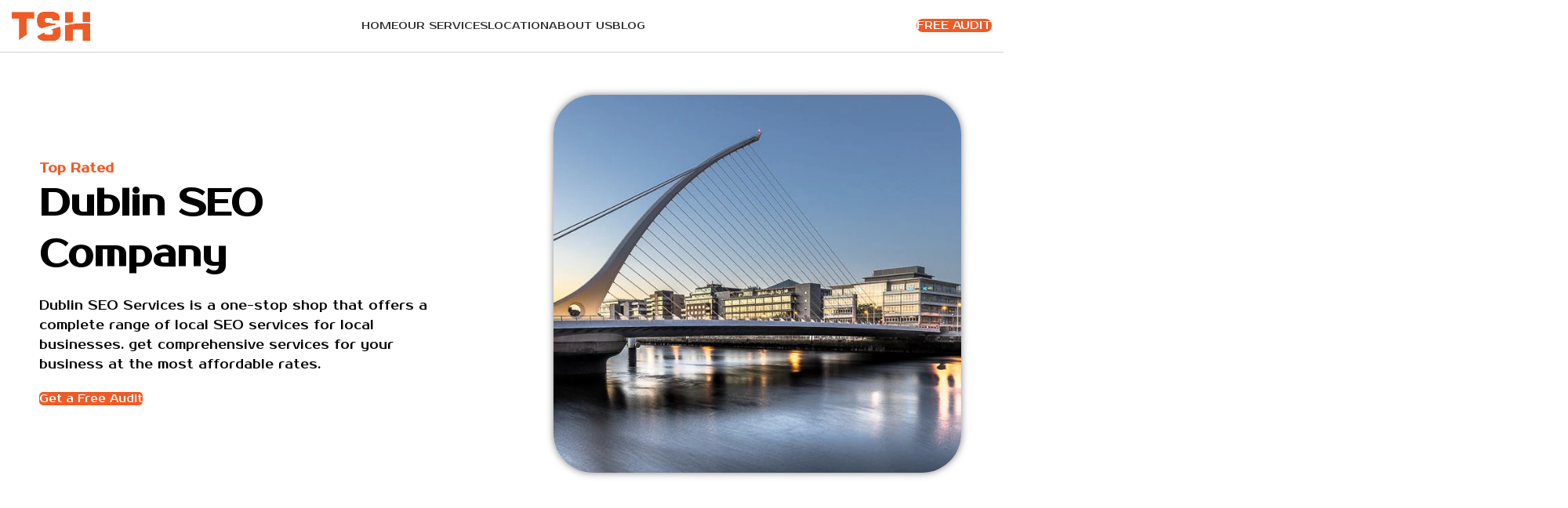

--- FILE ---
content_type: text/html; charset=UTF-8
request_url: https://thesofthub.us/ohio/dublin-seo/
body_size: 57205
content:
<!DOCTYPE html><html lang="en-US" prefix="og: https://ogp.me/ns#"><head><meta charset="UTF-8"><link rel="profile" href="https://gmpg.org/xfn/11"><link rel="pingback" href="https://thesofthub.us/xmlrpc.php"> <script>window.MSInputMethodContext && document.documentMode && document.write('<script src="https://thesofthub.us/wp-content/themes/woodmart/js/libs/ie11CustomProperties.min.js"><\/script>');</script> <style>img:is([sizes="auto" i], [sizes^="auto," i]) { contain-intrinsic-size: 3000px 1500px }</style> <!-- Search Engine Optimization by Rank Math - https://rankmath.com/ --><title>Expert SEO Services In Dublin | Top Dublin SEO Company</title><link rel="stylesheet" id="siteground-optimizer-combined-css-230245526e7c60e1d0d1f8c877048615" href="https://thesofthub.us/wp-content/uploads/siteground-optimizer-assets/siteground-optimizer-combined-css-230245526e7c60e1d0d1f8c877048615.css" media="all" /><meta name="description" content="Searching for expert SEO services in Dublin? Our top Dublin SEO company offers tailored solutions to boost your online presence and drive results."/><meta name="robots" content="follow, index, max-snippet:-1, max-video-preview:-1, max-image-preview:large"/><link rel="canonical" href="https://thesofthub.us/ohio/dublin-seo/" /><meta property="og:locale" content="en_US" /><meta property="og:type" content="article" /><meta property="og:title" content="Expert SEO Services In Dublin | Top Dublin SEO Company" /><meta property="og:description" content="Searching for expert SEO services in Dublin? Our top Dublin SEO company offers tailored solutions to boost your online presence and drive results." /><meta property="og:url" content="https://thesofthub.us/ohio/dublin-seo/" /><meta property="og:site_name" content="The Soft Hub LLC" /><meta property="article:publisher" content="https://www.facebook.com/thesofthub.us/" /><meta property="article:author" content="https://www.facebook.com/thesofthub.us/" /><meta property="og:updated_time" content="2025-03-05T16:31:52+00:00" /><meta property="og:image" content="https://thesofthub.us/wp-content/uploads/2023/09/dublin.webp" /><meta property="og:image:secure_url" content="https://thesofthub.us/wp-content/uploads/2023/09/dublin.webp" /><meta property="og:image:width" content="615" /><meta property="og:image:height" content="570" /><meta property="og:image:alt" content="Dublin SEO" /><meta property="og:image:type" content="image/webp" /><meta property="article:published_time" content="2023-09-22T18:55:20+00:00" /><meta property="article:modified_time" content="2025-03-05T16:31:52+00:00" /><meta name="twitter:card" content="summary_large_image" /><meta name="twitter:title" content="Expert SEO Services In Dublin | Top Dublin SEO Company" /><meta name="twitter:description" content="Searching for expert SEO services in Dublin? Our top Dublin SEO company offers tailored solutions to boost your online presence and drive results." /><meta name="twitter:site" content="@https://www.facebook.com/thesofthub.us/" /><meta name="twitter:creator" content="@https://www.facebook.com/thesofthub.us/" /><meta name="twitter:image" content="https://thesofthub.us/wp-content/uploads/2023/09/dublin.webp" /><meta name="twitter:label1" content="Time to read" /><meta name="twitter:data1" content="11 minutes" /> <script type="application/ld+json" class="rank-math-schema">{"@context":"https://schema.org","@graph":[{"@type":"Place","@id":"https://thesofthub.us/#place","address":{"@type":"PostalAddress","addressCountry":"United State"}},{"@type":"Organization","@id":"https://thesofthub.us/#organization","name":"The Soft Hub LLC","url":"https://thesofthub.us","sameAs":["https://www.facebook.com/thesofthub.us/","https://twitter.com/https://www.facebook.com/thesofthub.us/","https://www.linkedin.com/thesofthub.us/","https://www.instagram.com/thesofthub.us/","https://www.trustpilot.com/thesofthub.us/"],"email":"info@thesofthub.us","address":{"@type":"PostalAddress","addressCountry":"United State"},"logo":{"@type":"ImageObject","@id":"https://thesofthub.us/#logo","url":"https://thesofthub.us/wp-content/uploads/2023/08/tsh-logo-New-without-tagline.png","contentUrl":"https://thesofthub.us/wp-content/uploads/2023/08/tsh-logo-New-without-tagline.png","caption":"The Soft Hub LLC","inLanguage":"en-US","width":"400","height":"148"},"location":{"@id":"https://thesofthub.us/#place"}},{"@type":"WebSite","@id":"https://thesofthub.us/#website","url":"https://thesofthub.us","name":"The Soft Hub LLC","alternateName":"Digital Marketing Agency","publisher":{"@id":"https://thesofthub.us/#organization"},"inLanguage":"en-US"},{"@type":"ImageObject","@id":"https://thesofthub.us/wp-content/uploads/2023/09/dublin.webp","url":"https://thesofthub.us/wp-content/uploads/2023/09/dublin.webp","width":"200","height":"200","inLanguage":"en-US"},{"@type":"WebPage","@id":"https://thesofthub.us/ohio/dublin-seo/#webpage","url":"https://thesofthub.us/ohio/dublin-seo/","name":"Expert SEO Services In Dublin | Top Dublin SEO Company","datePublished":"2023-09-22T18:55:20+00:00","dateModified":"2025-03-05T16:31:52+00:00","isPartOf":{"@id":"https://thesofthub.us/#website"},"primaryImageOfPage":{"@id":"https://thesofthub.us/wp-content/uploads/2023/09/dublin.webp"},"inLanguage":"en-US"},{"@type":"Person","@id":"https://thesofthub.us/author/admin/","name":"admin","url":"https://thesofthub.us/author/admin/","image":{"@type":"ImageObject","@id":"https://secure.gravatar.com/avatar/4e90a1cb03c842503e8bc5e3799d0dfcd9c5bb055c2cfca0bf3a21a7da02efc4?s=96&amp;d=mm&amp;r=g","url":"https://secure.gravatar.com/avatar/4e90a1cb03c842503e8bc5e3799d0dfcd9c5bb055c2cfca0bf3a21a7da02efc4?s=96&amp;d=mm&amp;r=g","caption":"admin","inLanguage":"en-US"},"sameAs":["https://thesofthub.us"],"worksFor":{"@id":"https://thesofthub.us/#organization"}},{"@type":"Article","headline":"Expert SEO Services In Dublin | Top Dublin SEO Company","keywords":"Dublin SEO","datePublished":"2023-09-22T18:55:20+00:00","dateModified":"2025-03-05T16:31:52+00:00","author":{"@id":"https://thesofthub.us/author/admin/","name":"admin"},"publisher":{"@id":"https://thesofthub.us/#organization"},"description":"Searching for expert SEO services in Dublin? Our top Dublin SEO company offers tailored solutions to boost your online presence and drive results.","name":"Expert SEO Services In Dublin | Top Dublin SEO Company","@id":"https://thesofthub.us/ohio/dublin-seo/#richSnippet","isPartOf":{"@id":"https://thesofthub.us/ohio/dublin-seo/#webpage"},"image":{"@id":"https://thesofthub.us/wp-content/uploads/2023/09/dublin.webp"},"inLanguage":"en-US","mainEntityOfPage":{"@id":"https://thesofthub.us/ohio/dublin-seo/#webpage"}}]}</script> <!-- /Rank Math WordPress SEO plugin --><link rel='dns-prefetch' href='//fonts.googleapis.com' /> <style id='classic-theme-styles-inline-css' type='text/css'> /*! This file is auto-generated */
.wp-block-button__link{color:#fff;background-color:#32373c;border-radius:9999px;box-shadow:none;text-decoration:none;padding:calc(.667em + 2px) calc(1.333em + 2px);font-size:1.125em}.wp-block-file__button{background:#32373c;color:#fff;text-decoration:none} </style> <style id='safe-svg-svg-icon-style-inline-css' type='text/css'> .safe-svg-cover{text-align:center}.safe-svg-cover .safe-svg-inside{display:inline-block;max-width:100%}.safe-svg-cover svg{height:100%;max-height:100%;max-width:100%;width:100%} </style> <style id='global-styles-inline-css' type='text/css'> :root{--wp--preset--aspect-ratio--square: 1;--wp--preset--aspect-ratio--4-3: 4/3;--wp--preset--aspect-ratio--3-4: 3/4;--wp--preset--aspect-ratio--3-2: 3/2;--wp--preset--aspect-ratio--2-3: 2/3;--wp--preset--aspect-ratio--16-9: 16/9;--wp--preset--aspect-ratio--9-16: 9/16;--wp--preset--color--black: #000000;--wp--preset--color--cyan-bluish-gray: #abb8c3;--wp--preset--color--white: #ffffff;--wp--preset--color--pale-pink: #f78da7;--wp--preset--color--vivid-red: #cf2e2e;--wp--preset--color--luminous-vivid-orange: #ff6900;--wp--preset--color--luminous-vivid-amber: #fcb900;--wp--preset--color--light-green-cyan: #7bdcb5;--wp--preset--color--vivid-green-cyan: #00d084;--wp--preset--color--pale-cyan-blue: #8ed1fc;--wp--preset--color--vivid-cyan-blue: #0693e3;--wp--preset--color--vivid-purple: #9b51e0;--wp--preset--gradient--vivid-cyan-blue-to-vivid-purple: linear-gradient(135deg,rgba(6,147,227,1) 0%,rgb(155,81,224) 100%);--wp--preset--gradient--light-green-cyan-to-vivid-green-cyan: linear-gradient(135deg,rgb(122,220,180) 0%,rgb(0,208,130) 100%);--wp--preset--gradient--luminous-vivid-amber-to-luminous-vivid-orange: linear-gradient(135deg,rgba(252,185,0,1) 0%,rgba(255,105,0,1) 100%);--wp--preset--gradient--luminous-vivid-orange-to-vivid-red: linear-gradient(135deg,rgba(255,105,0,1) 0%,rgb(207,46,46) 100%);--wp--preset--gradient--very-light-gray-to-cyan-bluish-gray: linear-gradient(135deg,rgb(238,238,238) 0%,rgb(169,184,195) 100%);--wp--preset--gradient--cool-to-warm-spectrum: linear-gradient(135deg,rgb(74,234,220) 0%,rgb(151,120,209) 20%,rgb(207,42,186) 40%,rgb(238,44,130) 60%,rgb(251,105,98) 80%,rgb(254,248,76) 100%);--wp--preset--gradient--blush-light-purple: linear-gradient(135deg,rgb(255,206,236) 0%,rgb(152,150,240) 100%);--wp--preset--gradient--blush-bordeaux: linear-gradient(135deg,rgb(254,205,165) 0%,rgb(254,45,45) 50%,rgb(107,0,62) 100%);--wp--preset--gradient--luminous-dusk: linear-gradient(135deg,rgb(255,203,112) 0%,rgb(199,81,192) 50%,rgb(65,88,208) 100%);--wp--preset--gradient--pale-ocean: linear-gradient(135deg,rgb(255,245,203) 0%,rgb(182,227,212) 50%,rgb(51,167,181) 100%);--wp--preset--gradient--electric-grass: linear-gradient(135deg,rgb(202,248,128) 0%,rgb(113,206,126) 100%);--wp--preset--gradient--midnight: linear-gradient(135deg,rgb(2,3,129) 0%,rgb(40,116,252) 100%);--wp--preset--font-size--small: 13px;--wp--preset--font-size--medium: 20px;--wp--preset--font-size--large: 36px;--wp--preset--font-size--x-large: 42px;--wp--preset--spacing--20: 0.44rem;--wp--preset--spacing--30: 0.67rem;--wp--preset--spacing--40: 1rem;--wp--preset--spacing--50: 1.5rem;--wp--preset--spacing--60: 2.25rem;--wp--preset--spacing--70: 3.38rem;--wp--preset--spacing--80: 5.06rem;--wp--preset--shadow--natural: 6px 6px 9px rgba(0, 0, 0, 0.2);--wp--preset--shadow--deep: 12px 12px 50px rgba(0, 0, 0, 0.4);--wp--preset--shadow--sharp: 6px 6px 0px rgba(0, 0, 0, 0.2);--wp--preset--shadow--outlined: 6px 6px 0px -3px rgba(255, 255, 255, 1), 6px 6px rgba(0, 0, 0, 1);--wp--preset--shadow--crisp: 6px 6px 0px rgba(0, 0, 0, 1);}:where(.is-layout-flex){gap: 0.5em;}:where(.is-layout-grid){gap: 0.5em;}body .is-layout-flex{display: flex;}.is-layout-flex{flex-wrap: wrap;align-items: center;}.is-layout-flex > :is(*, div){margin: 0;}body .is-layout-grid{display: grid;}.is-layout-grid > :is(*, div){margin: 0;}:where(.wp-block-columns.is-layout-flex){gap: 2em;}:where(.wp-block-columns.is-layout-grid){gap: 2em;}:where(.wp-block-post-template.is-layout-flex){gap: 1.25em;}:where(.wp-block-post-template.is-layout-grid){gap: 1.25em;}.has-black-color{color: var(--wp--preset--color--black) !important;}.has-cyan-bluish-gray-color{color: var(--wp--preset--color--cyan-bluish-gray) !important;}.has-white-color{color: var(--wp--preset--color--white) !important;}.has-pale-pink-color{color: var(--wp--preset--color--pale-pink) !important;}.has-vivid-red-color{color: var(--wp--preset--color--vivid-red) !important;}.has-luminous-vivid-orange-color{color: var(--wp--preset--color--luminous-vivid-orange) !important;}.has-luminous-vivid-amber-color{color: var(--wp--preset--color--luminous-vivid-amber) !important;}.has-light-green-cyan-color{color: var(--wp--preset--color--light-green-cyan) !important;}.has-vivid-green-cyan-color{color: var(--wp--preset--color--vivid-green-cyan) !important;}.has-pale-cyan-blue-color{color: var(--wp--preset--color--pale-cyan-blue) !important;}.has-vivid-cyan-blue-color{color: var(--wp--preset--color--vivid-cyan-blue) !important;}.has-vivid-purple-color{color: var(--wp--preset--color--vivid-purple) !important;}.has-black-background-color{background-color: var(--wp--preset--color--black) !important;}.has-cyan-bluish-gray-background-color{background-color: var(--wp--preset--color--cyan-bluish-gray) !important;}.has-white-background-color{background-color: var(--wp--preset--color--white) !important;}.has-pale-pink-background-color{background-color: var(--wp--preset--color--pale-pink) !important;}.has-vivid-red-background-color{background-color: var(--wp--preset--color--vivid-red) !important;}.has-luminous-vivid-orange-background-color{background-color: var(--wp--preset--color--luminous-vivid-orange) !important;}.has-luminous-vivid-amber-background-color{background-color: var(--wp--preset--color--luminous-vivid-amber) !important;}.has-light-green-cyan-background-color{background-color: var(--wp--preset--color--light-green-cyan) !important;}.has-vivid-green-cyan-background-color{background-color: var(--wp--preset--color--vivid-green-cyan) !important;}.has-pale-cyan-blue-background-color{background-color: var(--wp--preset--color--pale-cyan-blue) !important;}.has-vivid-cyan-blue-background-color{background-color: var(--wp--preset--color--vivid-cyan-blue) !important;}.has-vivid-purple-background-color{background-color: var(--wp--preset--color--vivid-purple) !important;}.has-black-border-color{border-color: var(--wp--preset--color--black) !important;}.has-cyan-bluish-gray-border-color{border-color: var(--wp--preset--color--cyan-bluish-gray) !important;}.has-white-border-color{border-color: var(--wp--preset--color--white) !important;}.has-pale-pink-border-color{border-color: var(--wp--preset--color--pale-pink) !important;}.has-vivid-red-border-color{border-color: var(--wp--preset--color--vivid-red) !important;}.has-luminous-vivid-orange-border-color{border-color: var(--wp--preset--color--luminous-vivid-orange) !important;}.has-luminous-vivid-amber-border-color{border-color: var(--wp--preset--color--luminous-vivid-amber) !important;}.has-light-green-cyan-border-color{border-color: var(--wp--preset--color--light-green-cyan) !important;}.has-vivid-green-cyan-border-color{border-color: var(--wp--preset--color--vivid-green-cyan) !important;}.has-pale-cyan-blue-border-color{border-color: var(--wp--preset--color--pale-cyan-blue) !important;}.has-vivid-cyan-blue-border-color{border-color: var(--wp--preset--color--vivid-cyan-blue) !important;}.has-vivid-purple-border-color{border-color: var(--wp--preset--color--vivid-purple) !important;}.has-vivid-cyan-blue-to-vivid-purple-gradient-background{background: var(--wp--preset--gradient--vivid-cyan-blue-to-vivid-purple) !important;}.has-light-green-cyan-to-vivid-green-cyan-gradient-background{background: var(--wp--preset--gradient--light-green-cyan-to-vivid-green-cyan) !important;}.has-luminous-vivid-amber-to-luminous-vivid-orange-gradient-background{background: var(--wp--preset--gradient--luminous-vivid-amber-to-luminous-vivid-orange) !important;}.has-luminous-vivid-orange-to-vivid-red-gradient-background{background: var(--wp--preset--gradient--luminous-vivid-orange-to-vivid-red) !important;}.has-very-light-gray-to-cyan-bluish-gray-gradient-background{background: var(--wp--preset--gradient--very-light-gray-to-cyan-bluish-gray) !important;}.has-cool-to-warm-spectrum-gradient-background{background: var(--wp--preset--gradient--cool-to-warm-spectrum) !important;}.has-blush-light-purple-gradient-background{background: var(--wp--preset--gradient--blush-light-purple) !important;}.has-blush-bordeaux-gradient-background{background: var(--wp--preset--gradient--blush-bordeaux) !important;}.has-luminous-dusk-gradient-background{background: var(--wp--preset--gradient--luminous-dusk) !important;}.has-pale-ocean-gradient-background{background: var(--wp--preset--gradient--pale-ocean) !important;}.has-electric-grass-gradient-background{background: var(--wp--preset--gradient--electric-grass) !important;}.has-midnight-gradient-background{background: var(--wp--preset--gradient--midnight) !important;}.has-small-font-size{font-size: var(--wp--preset--font-size--small) !important;}.has-medium-font-size{font-size: var(--wp--preset--font-size--medium) !important;}.has-large-font-size{font-size: var(--wp--preset--font-size--large) !important;}.has-x-large-font-size{font-size: var(--wp--preset--font-size--x-large) !important;}
:where(.wp-block-post-template.is-layout-flex){gap: 1.25em;}:where(.wp-block-post-template.is-layout-grid){gap: 1.25em;}
:where(.wp-block-columns.is-layout-flex){gap: 2em;}:where(.wp-block-columns.is-layout-grid){gap: 2em;}
:root :where(.wp-block-pullquote){font-size: 1.5em;line-height: 1.6;} </style> <style id='ez-toc-inline-css' type='text/css'> div#ez-toc-container .ez-toc-title {font-size: 120%;}div#ez-toc-container .ez-toc-title {font-weight: 500;}div#ez-toc-container ul li {font-size: 95%;}div#ez-toc-container ul li {font-weight: 500;}div#ez-toc-container nav ul ul li {font-size: 90%;}
.ez-toc-container-direction {direction: ltr;}.ez-toc-counter ul{counter-reset: item ;}.ez-toc-counter nav ul li a::before {content: counters(item, '.', decimal) '. ';display: inline-block;counter-increment: item;flex-grow: 0;flex-shrink: 0;margin-right: .2em; float: left; }.ez-toc-widget-direction {direction: ltr;}.ez-toc-widget-container ul{counter-reset: item ;}.ez-toc-widget-container nav ul li a::before {content: counters(item, '.', decimal) '. ';display: inline-block;counter-increment: item;flex-grow: 0;flex-shrink: 0;margin-right: .2em; float: left; } </style><link rel='stylesheet' id='xts-google-fonts-css' href='https://fonts.googleapis.com/css?family=Prosto+One%3A400&#038;ver=7.2.0' type='text/css' media='all' /> <script type="text/javascript" src="https://thesofthub.us/wp-includes/js/jquery/jquery.min.js?ver=3.7.1" id="jquery-core-js"></script> <script type="text/javascript" src="https://thesofthub.us/wp-includes/js/jquery/jquery-migrate.min.js?ver=3.4.1" id="jquery-migrate-js"></script> <script defer type="text/javascript" src="https://thesofthub.us/wp-content/themes/woodmart/js/libs/device.min.js?ver=7.2.0" id="wd-device-library-js"></script><link rel="https://api.w.org/" href="https://thesofthub.us/wp-json/" /><link rel="alternate" title="JSON" type="application/json" href="https://thesofthub.us/wp-json/wp/v2/pages/6697" /><link rel="EditURI" type="application/rsd+xml" title="RSD" href="https://thesofthub.us/xmlrpc.php?rsd" /><link rel='shortlink' href='https://thesofthub.us/?p=6697' /><link rel="alternate" title="oEmbed (JSON)" type="application/json+oembed" href="https://thesofthub.us/wp-json/oembed/1.0/embed?url=https%3A%2F%2Fthesofthub.us%2Fohio%2Fdublin-seo%2F" /><link rel="alternate" title="oEmbed (XML)" type="text/xml+oembed" href="https://thesofthub.us/wp-json/oembed/1.0/embed?url=https%3A%2F%2Fthesofthub.us%2Fohio%2Fdublin-seo%2F&#038;format=xml" /><meta name="google-site-verification" content="jaYTfpbGAMUIxbohvFTRwhk3A5yqF1qppdkA9b0kjW0" /> <!-- Google tag (gtag.js) --> <script async src="https://www.googletagmanager.com/gtag/js?id=G-WBED335WD1"></script> <script> window.dataLayer = window.dataLayer || [];
 function gtag(){dataLayer.push(arguments);}
 gtag('js', new Date());
 gtag('config', 'G-WBED335WD1'); </script><!-- sitelink-search-box Schema optimized by Schema Pro --><script type="application/ld+json">{"@context":"https:\/\/schema.org","@type":"WebSite","name":"The Soft Hub llc","url":"https:\/\/thesofthub.us","potentialAction":[{"@type":"SearchAction","target":"https:\/\/thesofthub.us\/?s={search_term_string}","query-input":"required name=search_term_string"}]}</script><!-- / sitelink-search-box Schema optimized by Schema Pro --><!-- breadcrumb Schema optimized by Schema Pro --><script type="application/ld+json">{"@context":"https:\/\/schema.org","@type":"BreadcrumbList","itemListElement":[{"@type":"ListItem","position":1,"item":{"@id":"https:\/\/thesofthub.us\/","name":"Home"}},{"@type":"ListItem","position":2,"item":{"@id":"https:\/\/thesofthub.us\/ohio\/","name":"Ohio"}},{"@type":"ListItem","position":3,"item":{"@id":"https:\/\/thesofthub.us\/ohio\/dublin-seo\/","name":"Dublin SEO"}}]}</script><!-- / breadcrumb Schema optimized by Schema Pro --><meta name="viewport" content="width=device-width, initial-scale=1.0, maximum-scale=1.0, user-scalable=no"><meta name="generator" content="Elementor 3.33.4; features: additional_custom_breakpoints; settings: css_print_method-external, google_font-enabled, font_display-swap"> <style> .e-con.e-parent:nth-of-type(n+4):not(.e-lazyloaded):not(.e-no-lazyload),
 .e-con.e-parent:nth-of-type(n+4):not(.e-lazyloaded):not(.e-no-lazyload) * {
 background-image: none !important;
 }
 @media screen and (max-height: 1024px) {
 .e-con.e-parent:nth-of-type(n+3):not(.e-lazyloaded):not(.e-no-lazyload),
 .e-con.e-parent:nth-of-type(n+3):not(.e-lazyloaded):not(.e-no-lazyload) * {
 background-image: none !important;
 }
 }
 @media screen and (max-height: 640px) {
 .e-con.e-parent:nth-of-type(n+2):not(.e-lazyloaded):not(.e-no-lazyload),
 .e-con.e-parent:nth-of-type(n+2):not(.e-lazyloaded):not(.e-no-lazyload) * {
 background-image: none !important;
 }
 } </style> <style id="wpsp-style-frontend"></style><link rel="icon" href="https://thesofthub.us/wp-content/uploads/2023/08/tsh-favicon-16-x-16.png" sizes="32x32" /><link rel="icon" href="https://thesofthub.us/wp-content/uploads/2023/08/tsh-favicon-16-x-16.png" sizes="192x192" /><link rel="apple-touch-icon" href="https://thesofthub.us/wp-content/uploads/2023/08/tsh-favicon-16-x-16.png" /><meta name="msapplication-TileImage" content="https://thesofthub.us/wp-content/uploads/2023/08/tsh-favicon-16-x-16.png" /> <style type="text/css" id="wp-custom-css"> .elementor-14 .elementor-element.elementor-element-e9df497:not(.elementor-motion-effects-element-type-background), .elementor-14 .elementor-element.elementor-element-e9df497 > .elementor-motion-effects-container > .elementor-motion-effects-layer {
 background-color: #ef5b26 !important;
}
div#ez-toc-container {
 display: none !important;
}
div#tab_tab_set1_7 {
 border-radius: 50px;
}
div#tab_tab_set1_6 {
 border-radius: 50px;
}
div#tab_tab_set1_5 { 
 border-radius: 50px;
}
/* div#tab_tab_set2_9 {
 background-color: green;
 border-radius: 50px;
} */
div#tab_tab_set7_46 {
 border-radius: 50px !important;
}
div#tab_tab_set7_47 {
 border-radius: 50px !important;
}
div#tab_tab_set7_48 {
 border-radius: 50px !important;
}div#tab_tab_set7_49 {
 border-radius: 50px !important;
}div#tab_tab_set7_50 {
 border-radius: 50px !important;
}div#tab_tab_set7_51 {
 border-radius: 50px !important;
}div#tab_tab_set7_52 {
 border-radius: 50px !important;
}div#tab_tab_set7_53 {
 border-radius: 50px !important;
}div#tab_tab_set7_54 {
 border-radius: 50px !important;
}div#tab_tab_set7_55 {
 border-radius: 50px !important;
}div#tab_tab_set7_56 {
 border-radius: 50px !important;
}div#tab_tab_set4_57 {
 border-radius: 50px !important;
}
div#tab_tab_set4_58 {
 border-radius: 50px !important;
}
div#tab_tab_set4_59 {
 border-radius: 50px !important;
}
div#tab_tab_set4_60 {
 border-radius: 50px !important;
}
div#tab_tab_set4_30 {
 border-radius: 50px !important;
}
div#tab_tab_set4_31 {
 border-radius: 50px !important;
}
div#tab_tab_set4_29 {
 border-radius: 50px !important;
}
div#tab_tab_set4_26 {
 border-radius: 50px !important;
}
div#tab_tab_set4_24 {
 border-radius: 50px !important;
}
div#tab_tab_set4_23 {
 border-radius: 50px !important;
}
div#tab_tab_set3_16 {
 border-radius: 50px !important;
}
div#tab_tab_set3_17 {
 border-radius: 50px !important;
}
div#tab_tab_set3_18 {
 border-radius: 50px !important;
}
div#tab_tab_set3_19 {
 border-radius: 50px !important;
}
div#tab_tab_set3_20 {
 border-radius: 50px !important;
}
div#tab_tab_set3_21 {
 border-radius: 50px !important;
}div#tab_tab_set3_22 {
 border-radius: 50px !important;
}  div#tab_tab_set5_31 {
 border-radius: 50px !important;
}
div#tab_tab_set5_32 {
 border-radius: 50px !important;
}
div#tab_tab_set5_33 {
 border-radius: 50px !important;
}
div#tab_tab_set5_34 {
 border-radius: 50px !important;
}
div#tab_tab_set5_35 {
 border-radius: 50px !important;
}
div#tab_tab_set5_36 {
 border-radius: 50px !important;
}
div#tab_tab_set5_37 {
 border-radius: 50px !important;
}
div#tab_tab_set6_42 {
 border-radius: 50px !important;
}
div#tab_tab_set6_38 {
 border-radius: 50px !important;
}
div#tab_tab_set6_39 {
 border-radius: 50px !important;
}
div#tab_tab_set6_40 {
 border-radius: 50px !important;
}
div#tab_tab_set6_41 {
 border-radius: 50px !important;
}
div#tab_tab_set6_41 {
 border-radius: 50px !important;
}
div#tab_tab_set6_43 {
 border-radius: 50px !important;
}
div#tab_tab_set6_44 {
 border-radius: 50px !important;
}
div#tab_tab_set6_45 {
 border-radius: 50px !important;
}
.vresp-tabs-container.hor_tab_set8 {
 border-radius: 50px !important;
}div#tab_tab_set8_61 {
 border-radius: 50px !important;
}
div#tab_tab_set8_62 {
 border-radius: 50px !important;
}
div#tab_tab_set8_63 {
 border-radius: 50px !important;
}
div#tab_tab_set8_64 {
 border-radius: 50px !important;
}
div#tab_tab_set8_65 {
 border-radius: 50px !important;
}
div#tab_tab_set8_66 {
 border-radius: 50px !important;
}
div#tab_tab_set8_67 {
 border-radius: 50px !important;
}
div#tab_tab_set8_68 {
 border-radius: 50px !important;
}
div#tab_tab_set8_69 {
 border-radius: 50px !important;
}
.vresp-tabs-container.hor_tab_set9 {
 border-radius: 50px !important;
}
div#tab_tab_set9_70 {
 border-radius: 50px !important;
}
div#tab_tab_set9_71 {
 border-radius: 50px !important;
}
div#tab_tab_set9_72 {
 border-radius: 50px !important;
}
div#tab_tab_set9_73 {
 border-radius: 50px !important;
}
div#tab_tab_set9_74 {
 border-radius: 50px !important;
}
div#tab_tab_set9_75 {
 border-radius: 50px !important;
}
div#tab_tab_set9_76 {
 border-radius: 50px !important;
}
div#tab_tab_set9_77 {
 border-radius: 50px !important;
}
div#tab_tab_set9_78 {
 border-radius: 50px !important;
}
div#tab_tab_set9_79 {
 border-radius: 50px !important;
}
p {
 margin-top: 20px!important;
} </style> <style> </style></head><body class="wp-singular page-template-default page page-id-6697 page-child parent-pageid-6570 wp-theme-woodmart wp-child-theme-woodmart-child wp-schema-pro-2.7.16 wrapper-custom  categories-accordion-on woodmart-ajax-shop-on offcanvas-sidebar-mobile offcanvas-sidebar-tablet elementor-default elementor-kit-6 elementor-page elementor-page-6697"> <script type="text/javascript" id="wd-flicker-fix">// Flicker fix.</script><div class="website-wrapper"><header class="whb-header whb-header_737294 whb-sticky-shadow whb-scroll-stick whb-sticky-real"><div class="whb-main-header"><div class="whb-row whb-top-bar whb-not-sticky-row whb-with-bg whb-border-fullwidth whb-color-dark whb-flex-flex-middle whb-hidden-desktop whb-hidden-mobile"><div class="container"><div class="whb-flex-row whb-top-bar-inner"><div class="whb-column whb-col-left whb-visible-lg"><div class="wd-header-text set-cont-mb-s reset-last-child "><div data-elementor-type="wp-post" data-elementor-id="29" class="elementor elementor-29" data-elementor-post-type="cms_block"><section class="elementor-section elementor-top-section elementor-element elementor-element-1b4a963 elementor-section-boxed elementor-section-height-default elementor-section-height-default wd-section-disabled" data-id="1b4a963" data-element_type="section"><div class="elementor-container elementor-column-gap-default"><div class="elementor-column elementor-col-50 elementor-top-column elementor-element elementor-element-e4376a0" data-id="e4376a0" data-element_type="column"><div class="elementor-widget-wrap"></div></div><div class="elementor-column elementor-col-50 elementor-top-column elementor-element elementor-element-0a831ae" data-id="0a831ae" data-element_type="column"><div class="elementor-widget-wrap"></div></div></div></section><section class="elementor-section elementor-top-section elementor-element elementor-element-8a79d30 elementor-section-boxed elementor-section-height-default elementor-section-height-default wd-section-disabled" data-id="8a79d30" data-element_type="section"><div class="elementor-container elementor-column-gap-default"><div class="elementor-column elementor-col-100 elementor-top-column elementor-element elementor-element-460cb3a" data-id="460cb3a" data-element_type="column"><div class="elementor-widget-wrap elementor-element-populated"><div class="elementor-element elementor-element-e46e93d elementor-widget-mobile__width-initial elementor-widget elementor-widget-wd_infobox" data-id="e46e93d" data-element_type="widget" data-widget_type="wd_infobox.default"><div class="elementor-widget-container"><div class="info-box-wrapper"><div class="wd-info-box text-left box-icon-align-left box-style-base color-scheme- wd-items-top cursor-pointer" onclick="window.location.href='#'"><div class="box-icon-wrapper  box-with-icon box-icon-simple"><div class="info-box-icon"> <img width="32" height="32" src="https://thesofthub.us/wp-content/uploads/2023/07/Screenshot-2.webp" class="attachment-thumbnail size-thumbnail wp-image-1335" alt="" decoding="async" /></div></div><div class="info-box-content"><div class="info-box-subtitle subtitle-style-default wd-fontsize-xs"
 data-elementor-setting-key="subtitle"> Revenue Driven for Our Clients</div> <span						class="info-box-title title box-title-style-default wd-fontsize-m" data-elementor-setting-key="title"> 2,120,240,443 </span><div class="info-box-inner set-cont-mb-s reset-last-child"
 data-elementor-setting-key="content"></div></div></div></div></div></div></div></div></div></section></div></div></div><div class="whb-column whb-col-center whb-visible-lg whb-empty-column"></div><div class="whb-column whb-col-right whb-visible-lg"><div class="wd-header-text set-cont-mb-s reset-last-child "><div data-elementor-type="wp-post" data-elementor-id="42" class="elementor elementor-42" data-elementor-post-type="cms_block"><section class="elementor-section elementor-top-section elementor-element elementor-element-78560af5 elementor-section-boxed elementor-section-height-default elementor-section-height-default wd-section-disabled" data-id="78560af5" data-element_type="section"><div class="elementor-container elementor-column-gap-default"><div class="elementor-column elementor-col-100 elementor-top-column elementor-element elementor-element-5e3895f7" data-id="5e3895f7" data-element_type="column"><div class="elementor-widget-wrap elementor-element-populated"><div class="elementor-element elementor-element-59a6c3d elementor-widget-mobile__width-initial elementor-widget elementor-widget-wd_infobox" data-id="59a6c3d" data-element_type="widget" data-widget_type="wd_infobox.default"><div class="elementor-widget-container"><div class="info-box-wrapper"><div class="wd-info-box text-left box-icon-align-left box-style-base color-scheme- wd-items-top cursor-pointer" onclick="window.location.href='tel:888-400-5050'"><div class="box-icon-wrapper  box-with-icon box-icon-simple"><div class="info-box-icon"> <img width="20" height="22" src="https://thesofthub.us/wp-content/uploads/2023/07/Screenshot-3.webp" class="attachment-thumbnail size-thumbnail wp-image-1338" alt="" decoding="async" /></div></div><div class="info-box-content"><div class="info-box-subtitle subtitle-style-default wd-fontsize-xs"
 data-elementor-setting-key="subtitle"> Get a proposal:</div> <span						class="info-box-title title box-title-style-default wd-fontsize-s" data-elementor-setting-key="title"> +1 323 364-9752<br /> </span><div class="info-box-inner set-cont-mb-s reset-last-child"
 data-elementor-setting-key="content"></div></div></div></div></div></div></div></div></div></section></div></div><div class="whb-space-element " style="width:10px;"></div><div class="wd-header-divider whb-divider-default "></div><div class="whb-space-element " style="width:10px;"></div></div><div class="whb-column whb-col-mobile whb-hidden-lg"><div class="wd-header-text set-cont-mb-s reset-last-child "><div data-elementor-type="wp-post" data-elementor-id="29" class="elementor elementor-29" data-elementor-post-type="cms_block"><section class="elementor-section elementor-top-section elementor-element elementor-element-1b4a963 elementor-section-boxed elementor-section-height-default elementor-section-height-default wd-section-disabled" data-id="1b4a963" data-element_type="section"><div class="elementor-container elementor-column-gap-default"><div class="elementor-column elementor-col-50 elementor-top-column elementor-element elementor-element-e4376a0" data-id="e4376a0" data-element_type="column"><div class="elementor-widget-wrap"></div></div><div class="elementor-column elementor-col-50 elementor-top-column elementor-element elementor-element-0a831ae" data-id="0a831ae" data-element_type="column"><div class="elementor-widget-wrap"></div></div></div></section><section class="elementor-section elementor-top-section elementor-element elementor-element-8a79d30 elementor-section-boxed elementor-section-height-default elementor-section-height-default wd-section-disabled" data-id="8a79d30" data-element_type="section"><div class="elementor-container elementor-column-gap-default"><div class="elementor-column elementor-col-100 elementor-top-column elementor-element elementor-element-460cb3a" data-id="460cb3a" data-element_type="column"><div class="elementor-widget-wrap elementor-element-populated"><div class="elementor-element elementor-element-e46e93d elementor-widget-mobile__width-initial elementor-widget elementor-widget-wd_infobox" data-id="e46e93d" data-element_type="widget" data-widget_type="wd_infobox.default"><div class="elementor-widget-container"><div class="info-box-wrapper"><div class="wd-info-box text-left box-icon-align-left box-style-base color-scheme- wd-items-top cursor-pointer" onclick="window.location.href='#'"><div class="box-icon-wrapper  box-with-icon box-icon-simple"><div class="info-box-icon"> <img width="32" height="32" src="https://thesofthub.us/wp-content/uploads/2023/07/Screenshot-2.webp" class="attachment-thumbnail size-thumbnail wp-image-1335" alt="" decoding="async" /></div></div><div class="info-box-content"><div class="info-box-subtitle subtitle-style-default wd-fontsize-xs"
 data-elementor-setting-key="subtitle"> Revenue Driven for Our Clients</div> <span						class="info-box-title title box-title-style-default wd-fontsize-m" data-elementor-setting-key="title"> 2,120,240,443 </span><div class="info-box-inner set-cont-mb-s reset-last-child"
 data-elementor-setting-key="content"></div></div></div></div></div></div></div></div></div></section></div></div><div class="wd-header-divider whb-divider-default "></div><div class="wd-header-text set-cont-mb-s reset-last-child "><div data-elementor-type="wp-post" data-elementor-id="42" class="elementor elementor-42" data-elementor-post-type="cms_block"><section class="elementor-section elementor-top-section elementor-element elementor-element-78560af5 elementor-section-boxed elementor-section-height-default elementor-section-height-default wd-section-disabled" data-id="78560af5" data-element_type="section"><div class="elementor-container elementor-column-gap-default"><div class="elementor-column elementor-col-100 elementor-top-column elementor-element elementor-element-5e3895f7" data-id="5e3895f7" data-element_type="column"><div class="elementor-widget-wrap elementor-element-populated"><div class="elementor-element elementor-element-59a6c3d elementor-widget-mobile__width-initial elementor-widget elementor-widget-wd_infobox" data-id="59a6c3d" data-element_type="widget" data-widget_type="wd_infobox.default"><div class="elementor-widget-container"><div class="info-box-wrapper"><div class="wd-info-box text-left box-icon-align-left box-style-base color-scheme- wd-items-top cursor-pointer" onclick="window.location.href='tel:888-400-5050'"><div class="box-icon-wrapper  box-with-icon box-icon-simple"><div class="info-box-icon"> <img width="20" height="22" src="https://thesofthub.us/wp-content/uploads/2023/07/Screenshot-3.webp" class="attachment-thumbnail size-thumbnail wp-image-1338" alt="" decoding="async" /></div></div><div class="info-box-content"><div class="info-box-subtitle subtitle-style-default wd-fontsize-xs"
 data-elementor-setting-key="subtitle"> Get a proposal:</div> <span						class="info-box-title title box-title-style-default wd-fontsize-s" data-elementor-setting-key="title"> +1 323 364-9752<br /> </span><div class="info-box-inner set-cont-mb-s reset-last-child"
 data-elementor-setting-key="content"></div></div></div></div></div></div></div></div></div></section></div></div></div></div></div></div><div class="whb-row whb-general-header whb-sticky-row whb-without-bg whb-border-fullwidth whb-color-dark whb-flex-flex-middle"><div class="container"><div class="whb-flex-row whb-general-header-inner"><div class="whb-column whb-col-left whb-visible-lg"><div class="site-logo"> <a href="https://thesofthub.us/" class="wd-logo wd-main-logo" rel="home"> <img src="https://thesofthub.us/wp-content/uploads/2023/08/tsh-logo-New-without-tagline.png" alt="The Soft Hub llc" style="max-width: 100px;" /> </a></div></div><div class="whb-column whb-col-center whb-visible-lg"><div class="wd-header-nav wd-header-main-nav text-center wd-design-1 wd-with-overlay" role="navigation" aria-label="Main navigation"><ul id="menu-main-menu" class="menu wd-nav wd-nav-main wd-style-default wd-gap-m"><li id="menu-item-23" class="menu-item menu-item-type-post_type menu-item-object-page menu-item-home menu-item-23 item-level-0 menu-simple-dropdown wd-event-hover" ><a href="https://thesofthub.us/" class="woodmart-nav-link"><span class="nav-link-text">Home</span></a></li><li id="menu-item-1870" class="menu-item menu-item-type-post_type menu-item-object-page menu-item-has-children menu-item-1870 item-level-0 menu-simple-dropdown wd-event-hover" ><a href="https://thesofthub.us/our-services/" class="woodmart-nav-link"><span class="nav-link-text">Our Services</span></a><div class="color-scheme-dark wd-design-default wd-dropdown-menu wd-dropdown"><div class="container"><ul class="wd-sub-menu color-scheme-dark"><li id="menu-item-1274" class="menu-item menu-item-type-post_type menu-item-object-page menu-item-1274 item-level-1 wd-event-hover" ><a href="https://thesofthub.us/seo-services/" class="woodmart-nav-link">Seo Services</a></li><li id="menu-item-1817" class="menu-item menu-item-type-post_type menu-item-object-page menu-item-1817 item-level-1 wd-event-hover" ><a href="https://thesofthub.us/seo-link-building-services/" class="woodmart-nav-link">Link Building SEO</a></li><li id="menu-item-1822" class="menu-item menu-item-type-post_type menu-item-object-page menu-item-1822 item-level-1 wd-event-hover" ><a href="https://thesofthub.us/local-seo-services/" class="woodmart-nav-link">Local SEO Services</a></li><li id="menu-item-1820" class="menu-item menu-item-type-post_type menu-item-object-page menu-item-1820 item-level-1 wd-event-hover" ><a href="https://thesofthub.us/shopify-seo-services/" class="woodmart-nav-link">Shopify SEO Services</a></li><li id="menu-item-1821" class="menu-item menu-item-type-post_type menu-item-object-page menu-item-1821 item-level-1 wd-event-hover" ><a href="https://thesofthub.us/technical-seo-agency/" class="woodmart-nav-link">Technical SEO Agency</a></li><li id="menu-item-2929" class="menu-item menu-item-type-post_type menu-item-object-page menu-item-2929 item-level-1 wd-event-hover" ><a href="https://thesofthub.us/ecommerce-seo-services/" class="woodmart-nav-link">ECommerce SEO Services</a></li><li id="menu-item-3072" class="menu-item menu-item-type-post_type menu-item-object-page menu-item-3072 item-level-1 wd-event-hover" ><a href="https://thesofthub.us/enterprise-seo-agency/" class="woodmart-nav-link">Enterprise SEO Agency</a></li></ul></div></div></li><li id="menu-item-1884" class="menu-item menu-item-type-post_type menu-item-object-page current-menu-ancestor current_page_ancestor menu-item-has-children menu-item-1884 item-level-0 menu-simple-dropdown wd-event-hover" ><a href="https://thesofthub.us/location/" class="woodmart-nav-link"><span class="nav-link-text">Location</span></a><div class="color-scheme-dark wd-design-default wd-dropdown-menu wd-dropdown"><div class="container"><ul class="wd-sub-menu color-scheme-dark"><li id="menu-item-1901" class="menu-item menu-item-type-post_type menu-item-object-page menu-item-has-children menu-item-1901 item-level-1 wd-event-hover" ><a href="https://thesofthub.us/new-york/" class="woodmart-nav-link">New York</a><ul class="sub-sub-menu wd-dropdown"><li id="menu-item-6077" class="menu-item menu-item-type-post_type menu-item-object-page menu-item-6077 item-level-2 wd-event-hover" ><a href="https://thesofthub.us/new-york/albany-ny-seo/" class="woodmart-nav-link">Albany NY SEO</a></li><li id="menu-item-6078" class="menu-item menu-item-type-post_type menu-item-object-page menu-item-6078 item-level-2 wd-event-hover" ><a href="https://thesofthub.us/new-york/brooklyn-seo/" class="woodmart-nav-link">Brooklyn SEO</a></li><li id="menu-item-6079" class="menu-item menu-item-type-post_type menu-item-object-page menu-item-6079 item-level-2 wd-event-hover" ><a href="https://thesofthub.us/new-york/manhattan-seo/" class="woodmart-nav-link">Manhattan SEO</a></li><li id="menu-item-6080" class="menu-item menu-item-type-post_type menu-item-object-page menu-item-6080 item-level-2 wd-event-hover" ><a href="https://thesofthub.us/new-york/buffalo-seo/" class="woodmart-nav-link">Buffalo SEO</a></li><li id="menu-item-6081" class="menu-item menu-item-type-post_type menu-item-object-page menu-item-6081 item-level-2 wd-event-hover" ><a href="https://thesofthub.us/new-york/queens-seo/" class="woodmart-nav-link">Queens SEO Company</a></li><li id="menu-item-6082" class="menu-item menu-item-type-post_type menu-item-object-page menu-item-6082 item-level-2 wd-event-hover" ><a href="https://thesofthub.us/new-york/rochester-ny-seo/" class="woodmart-nav-link">SEO Rochester NY</a></li><li id="menu-item-6083" class="menu-item menu-item-type-post_type menu-item-object-page menu-item-6083 item-level-2 wd-event-hover" ><a href="https://thesofthub.us/new-york/syracuse-seo/" class="woodmart-nav-link">Syracuse SEO</a></li><li id="menu-item-6084" class="menu-item menu-item-type-post_type menu-item-object-page menu-item-6084 item-level-2 wd-event-hover" ><a href="https://thesofthub.us/new-york/troy-seo/" class="woodmart-nav-link">Troy SEO</a></li><li id="menu-item-6085" class="menu-item menu-item-type-post_type menu-item-object-page menu-item-6085 item-level-2 wd-event-hover" ><a href="https://thesofthub.us/new-york/white-plains-seo/" class="woodmart-nav-link">White Plains SEO</a></li></ul></li><li id="menu-item-2591" class="menu-item menu-item-type-post_type menu-item-object-page menu-item-has-children menu-item-2591 item-level-1 wd-event-hover" ><a href="https://thesofthub.us/texas/" class="woodmart-nav-link">Texas</a><ul class="sub-sub-menu wd-dropdown"><li id="menu-item-6086" class="menu-item menu-item-type-post_type menu-item-object-page menu-item-6086 item-level-2 wd-event-hover" ><a href="https://thesofthub.us/texas/amarillo-seo/" class="woodmart-nav-link">Amarillo SEO</a></li><li id="menu-item-6087" class="menu-item menu-item-type-post_type menu-item-object-page menu-item-6087 item-level-2 wd-event-hover" ><a href="https://thesofthub.us/texas/arlington-seo/" class="woodmart-nav-link">Arlington SEO</a></li><li id="menu-item-6088" class="menu-item menu-item-type-post_type menu-item-object-page menu-item-6088 item-level-2 wd-event-hover" ><a href="https://thesofthub.us/texas/austin-seo/" class="woodmart-nav-link">Austin SEO</a></li><li id="menu-item-6089" class="menu-item menu-item-type-post_type menu-item-object-page menu-item-6089 item-level-2 wd-event-hover" ><a href="https://thesofthub.us/texas/brownsville-seo/" class="woodmart-nav-link">Brownsville SEO</a></li><li id="menu-item-6090" class="menu-item menu-item-type-post_type menu-item-object-page menu-item-6090 item-level-2 wd-event-hover" ><a href="https://thesofthub.us/texas/dallas-seo/" class="woodmart-nav-link">Dallas SEO</a></li><li id="menu-item-6091" class="menu-item menu-item-type-post_type menu-item-object-page menu-item-6091 item-level-2 wd-event-hover" ><a href="https://thesofthub.us/texas/fort-worth-seo/" class="woodmart-nav-link">Fort Worth SEO</a></li><li id="menu-item-6092" class="menu-item menu-item-type-post_type menu-item-object-page menu-item-6092 item-level-2 wd-event-hover" ><a href="https://thesofthub.us/texas/frisco-seo/" class="woodmart-nav-link">Frisco SEO</a></li><li id="menu-item-6093" class="menu-item menu-item-type-post_type menu-item-object-page menu-item-6093 item-level-2 wd-event-hover" ><a href="https://thesofthub.us/texas/garland-seo/" class="woodmart-nav-link">Garland SEO</a></li><li id="menu-item-6094" class="menu-item menu-item-type-post_type menu-item-object-page menu-item-6094 item-level-2 wd-event-hover" ><a href="https://thesofthub.us/texas/grand-prairie-seo/" class="woodmart-nav-link">Grand Prairie SEO</a></li><li id="menu-item-6096" class="menu-item menu-item-type-post_type menu-item-object-page menu-item-6096 item-level-2 wd-event-hover" ><a href="https://thesofthub.us/texas/mckinney-seo/" class="woodmart-nav-link">Mckinney SEO</a></li><li id="menu-item-6097" class="menu-item menu-item-type-post_type menu-item-object-page menu-item-6097 item-level-2 wd-event-hover" ><a href="https://thesofthub.us/texas/pasadena-seo/" class="woodmart-nav-link">Pasadena SEO</a></li><li id="menu-item-6098" class="menu-item menu-item-type-post_type menu-item-object-page menu-item-6098 item-level-2 wd-event-hover" ><a href="https://thesofthub.us/texas/round-rock-seo/" class="woodmart-nav-link">Round Rock SEO</a></li><li id="menu-item-6099" class="menu-item menu-item-type-post_type menu-item-object-page menu-item-6099 item-level-2 wd-event-hover" ><a href="https://thesofthub.us/texas/san-antonio-seo/" class="woodmart-nav-link">San Antonio SEO</a></li><li id="menu-item-6100" class="menu-item menu-item-type-post_type menu-item-object-page menu-item-6100 item-level-2 wd-event-hover" ><a href="https://thesofthub.us/texas/irving-seo/" class="woodmart-nav-link">SEO Company Irving</a></li><li id="menu-item-6095" class="menu-item menu-item-type-post_type menu-item-object-page menu-item-6095 item-level-2 wd-event-hover" ><a href="https://thesofthub.us/texas/lubbock-seo/" class="woodmart-nav-link">Lubbock SEO</a></li></ul></li><li id="menu-item-2575" class="menu-item menu-item-type-post_type menu-item-object-page menu-item-has-children menu-item-2575 item-level-1 wd-event-hover" ><a href="https://thesofthub.us/seo-company-california/" class="woodmart-nav-link">California</a><ul class="sub-sub-menu wd-dropdown"><li id="menu-item-6183" class="menu-item menu-item-type-post_type menu-item-object-page menu-item-6183 item-level-2 wd-event-hover" ><a href="https://thesofthub.us/seo-company-california/newport-beach-seo/" class="woodmart-nav-link">Newport Beach SEO</a></li><li id="menu-item-6184" class="menu-item menu-item-type-post_type menu-item-object-page menu-item-6184 item-level-2 wd-event-hover" ><a href="https://thesofthub.us/seo-company-california/glendale-seo/" class="woodmart-nav-link">Glendale SEO</a></li><li id="menu-item-6185" class="menu-item menu-item-type-post_type menu-item-object-page menu-item-6185 item-level-2 wd-event-hover" ><a href="https://thesofthub.us/seo-company-california/temecula-seo/" class="woodmart-nav-link">Temecula SEO</a></li><li id="menu-item-6186" class="menu-item menu-item-type-post_type menu-item-object-page menu-item-6186 item-level-2 wd-event-hover" ><a href="https://thesofthub.us/seo-company-california/santa-rosa-seo/" class="woodmart-nav-link">Santa Rosa SEO</a></li><li id="menu-item-6187" class="menu-item menu-item-type-post_type menu-item-object-page menu-item-6187 item-level-2 wd-event-hover" ><a href="https://thesofthub.us/seo-company-california/fremont-seo/" class="woodmart-nav-link">Fremont SEO</a></li><li id="menu-item-6188" class="menu-item menu-item-type-post_type menu-item-object-page menu-item-6188 item-level-2 wd-event-hover" ><a href="https://thesofthub.us/seo-company-california/stockton-seo/" class="woodmart-nav-link">stockton SEO</a></li><li id="menu-item-6189" class="menu-item menu-item-type-post_type menu-item-object-page menu-item-6189 item-level-2 wd-event-hover" ><a href="https://thesofthub.us/seo-company-california/palm-springs-seo/" class="woodmart-nav-link">Palm Springs SEO</a></li><li id="menu-item-6191" class="menu-item menu-item-type-post_type menu-item-object-page menu-item-6191 item-level-2 wd-event-hover" ><a href="https://thesofthub.us/seo-company-california/irvine-seo/" class="woodmart-nav-link">Irvine SEO</a></li><li id="menu-item-6190" class="menu-item menu-item-type-post_type menu-item-object-page menu-item-6190 item-level-2 wd-event-hover" ><a href="https://thesofthub.us/seo-company-california/santa-monica-seo/" class="woodmart-nav-link">Santa Monica SEO</a></li><li id="menu-item-6192" class="menu-item menu-item-type-post_type menu-item-object-page menu-item-6192 item-level-2 wd-event-hover" ><a href="https://thesofthub.us/seo-company-california/santa-barbara-seo/" class="woodmart-nav-link">Santa Barbara  SEO</a></li><li id="menu-item-6193" class="menu-item menu-item-type-post_type menu-item-object-page menu-item-6193 item-level-2 wd-event-hover" ><a href="https://thesofthub.us/seo-company-california/anaheim-seo/" class="woodmart-nav-link">Anaheim SEO</a></li><li id="menu-item-6194" class="menu-item menu-item-type-post_type menu-item-object-page menu-item-6194 item-level-2 wd-event-hover" ><a href="https://thesofthub.us/seo-company-california/long-beach-seo/" class="woodmart-nav-link">Long Beach SEO</a></li><li id="menu-item-6195" class="menu-item menu-item-type-post_type menu-item-object-page menu-item-6195 item-level-2 wd-event-hover" ><a href="https://thesofthub.us/seo-company-california/bakersfield-seo/" class="woodmart-nav-link">Bakersfield SEO</a></li><li id="menu-item-6196" class="menu-item menu-item-type-post_type menu-item-object-page menu-item-6196 item-level-2 wd-event-hover" ><a href="https://thesofthub.us/seo-company-california/fresno-seo/" class="woodmart-nav-link">Fresno SEO</a></li><li id="menu-item-6197" class="menu-item menu-item-type-post_type menu-item-object-page menu-item-6197 item-level-2 wd-event-hover" ><a href="https://thesofthub.us/seo-company-california/san-jose-seo/" class="woodmart-nav-link">San Jose SEO</a></li></ul></li><li id="menu-item-2588" class="menu-item menu-item-type-post_type menu-item-object-page menu-item-has-children menu-item-2588 item-level-1 wd-event-hover" ><a href="https://thesofthub.us/florida/" class="woodmart-nav-link">Florida</a><ul class="sub-sub-menu wd-dropdown"><li id="menu-item-6313" class="menu-item menu-item-type-post_type menu-item-object-page menu-item-6313 item-level-2 wd-event-hover" ><a href="https://thesofthub.us/florida/delray-beach-seo/" class="woodmart-nav-link">Delray Beach SEO</a></li><li id="menu-item-6314" class="menu-item menu-item-type-post_type menu-item-object-page menu-item-6314 item-level-2 wd-event-hover" ><a href="https://thesofthub.us/florida/vero-beach-seo/" class="woodmart-nav-link">Vero Beach SEO</a></li><li id="menu-item-6315" class="menu-item menu-item-type-post_type menu-item-object-page menu-item-6315 item-level-2 wd-event-hover" ><a href="https://thesofthub.us/florida/palm-beach-seo/" class="woodmart-nav-link">Palm Beach SEO</a></li><li id="menu-item-6316" class="menu-item menu-item-type-post_type menu-item-object-page menu-item-6316 item-level-2 wd-event-hover" ><a href="https://thesofthub.us/florida/cape-coral-seo/" class="woodmart-nav-link">Cape Coral SEO</a></li><li id="menu-item-6317" class="menu-item menu-item-type-post_type menu-item-object-page menu-item-6317 item-level-2 wd-event-hover" ><a href="https://thesofthub.us/florida/fort-myers-seo/" class="woodmart-nav-link">Fort Myers SEO</a></li><li id="menu-item-6318" class="menu-item menu-item-type-post_type menu-item-object-page menu-item-6318 item-level-2 wd-event-hover" ><a href="https://thesofthub.us/florida/sarasota-seo/" class="woodmart-nav-link">Sarasota SEO</a></li><li id="menu-item-6319" class="menu-item menu-item-type-post_type menu-item-object-page menu-item-6319 item-level-2 wd-event-hover" ><a href="https://thesofthub.us/florida/naples-seo/" class="woodmart-nav-link">Naples SEO</a></li><li id="menu-item-6320" class="menu-item menu-item-type-post_type menu-item-object-page menu-item-6320 item-level-2 wd-event-hover" ><a href="https://thesofthub.us/florida/fort-lauderdale-seo/" class="woodmart-nav-link">Fort Lauderdale SEO</a></li><li id="menu-item-6321" class="menu-item menu-item-type-post_type menu-item-object-page menu-item-6321 item-level-2 wd-event-hover" ><a href="https://thesofthub.us/florida/jacksonville-seo/" class="woodmart-nav-link">Jacksonville SEO</a></li><li id="menu-item-6322" class="menu-item menu-item-type-post_type menu-item-object-page menu-item-6322 item-level-2 wd-event-hover" ><a href="https://thesofthub.us/florida/tampa-seo/" class="woodmart-nav-link">Tampa SEO</a></li></ul></li><li id="menu-item-6507" class="menu-item menu-item-type-post_type menu-item-object-page menu-item-has-children menu-item-6507 item-level-1 wd-event-hover" ><a href="https://thesofthub.us/pennsylvania/" class="woodmart-nav-link">Pennsylvania</a><ul class="sub-sub-menu wd-dropdown"><li id="menu-item-6563" class="menu-item menu-item-type-post_type menu-item-object-page menu-item-6563 item-level-2 wd-event-hover" ><a href="https://thesofthub.us/pennsylvania/doylestown-seo/" class="woodmart-nav-link">Doylestown SEO</a></li><li id="menu-item-6564" class="menu-item menu-item-type-post_type menu-item-object-page menu-item-6564 item-level-2 wd-event-hover" ><a href="https://thesofthub.us/pennsylvania/west-chester-seo/" class="woodmart-nav-link">West Chester SEO</a></li><li id="menu-item-6565" class="menu-item menu-item-type-post_type menu-item-object-page menu-item-6565 item-level-2 wd-event-hover" ><a href="https://thesofthub.us/pennsylvania/erie-seo/" class="woodmart-nav-link">Erie SEO</a></li><li id="menu-item-6566" class="menu-item menu-item-type-post_type menu-item-object-page menu-item-6566 item-level-2 wd-event-hover" ><a href="https://thesofthub.us/pennsylvania/lancaster-seo/" class="woodmart-nav-link">Lancaster SEO</a></li><li id="menu-item-6567" class="menu-item menu-item-type-post_type menu-item-object-page menu-item-6567 item-level-2 wd-event-hover" ><a href="https://thesofthub.us/pennsylvania/harrisburg-seo/" class="woodmart-nav-link">Harrisburg SEO</a></li><li id="menu-item-6568" class="menu-item menu-item-type-post_type menu-item-object-page menu-item-6568 item-level-2 wd-event-hover" ><a href="https://thesofthub.us/pennsylvania/pittsburgh-seo/" class="woodmart-nav-link">Pittsburgh SEO</a></li></ul></li><li id="menu-item-6572" class="menu-item menu-item-type-post_type menu-item-object-page current-page-ancestor current-menu-ancestor current-menu-parent current-page-parent current_page_parent current_page_ancestor menu-item-has-children menu-item-6572 item-level-1 wd-event-hover" ><a href="https://thesofthub.us/ohio/" class="woodmart-nav-link">Ohio</a><ul class="sub-sub-menu wd-dropdown"><li id="menu-item-6805" class="menu-item menu-item-type-post_type menu-item-object-page menu-item-6805 item-level-2 wd-event-hover" ><a href="https://thesofthub.us/ohio/north-olmsted-seo/" class="woodmart-nav-link">North Olmsted SEO</a></li><li id="menu-item-6806" class="menu-item menu-item-type-post_type menu-item-object-page menu-item-6806 item-level-2 wd-event-hover" ><a href="https://thesofthub.us/ohio/westlacke-seo/" class="woodmart-nav-link">Westlacke SEO</a></li><li id="menu-item-6807" class="menu-item menu-item-type-post_type menu-item-object-page menu-item-6807 item-level-2 wd-event-hover" ><a href="https://thesofthub.us/ohio/brunswick-seo/" class="woodmart-nav-link">Brunswick SEO</a></li><li id="menu-item-6808" class="menu-item menu-item-type-post_type menu-item-object-page menu-item-6808 item-level-2 wd-event-hover" ><a href="https://thesofthub.us/ohio/lima-seo/" class="woodmart-nav-link">Lima SEO</a></li><li id="menu-item-6809" class="menu-item menu-item-type-post_type menu-item-object-page menu-item-6809 item-level-2 wd-event-hover" ><a href="https://thesofthub.us/ohio/marion-seo/" class="woodmart-nav-link">Marion SEO</a></li><li id="menu-item-6810" class="menu-item menu-item-type-post_type menu-item-object-page menu-item-6810 item-level-2 wd-event-hover" ><a href="https://thesofthub.us/ohio/north-ridgeville-seo/" class="woodmart-nav-link">North Ridgeville SEO</a></li><li id="menu-item-6811" class="menu-item menu-item-type-post_type menu-item-object-page menu-item-6811 item-level-2 wd-event-hover" ><a href="https://thesofthub.us/ohio/warren-seo/" class="woodmart-nav-link">Warren SEO</a></li><li id="menu-item-6812" class="menu-item menu-item-type-post_type menu-item-object-page menu-item-6812 item-level-2 wd-event-hover" ><a href="https://thesofthub.us/ohio/lancaster-seo/" class="woodmart-nav-link">Lancaster SEO</a></li><li id="menu-item-6813" class="menu-item menu-item-type-post_type menu-item-object-page menu-item-6813 item-level-2 wd-event-hover" ><a href="https://thesofthub.us/ohio/fairfield-seo/" class="woodmart-nav-link">Fairfield SEO</a></li><li id="menu-item-6814" class="menu-item menu-item-type-post_type menu-item-object-page menu-item-6814 item-level-2 wd-event-hover" ><a href="https://thesofthub.us/ohio/delaware-seo/" class="woodmart-nav-link">Delaware SEO</a></li><li id="menu-item-6815" class="menu-item menu-item-type-post_type menu-item-object-page menu-item-6815 item-level-2 wd-event-hover" ><a href="https://thesofthub.us/ohio/strongsville-seo/" class="woodmart-nav-link">Strongsville SEO</a></li><li id="menu-item-6816" class="menu-item menu-item-type-post_type menu-item-object-page menu-item-6816 item-level-2 wd-event-hover" ><a href="https://thesofthub.us/ohio/mentor-seo/" class="woodmart-nav-link">Mentor SEO</a></li><li id="menu-item-6817" class="menu-item menu-item-type-post_type menu-item-object-page menu-item-6817 item-level-2 wd-event-hover" ><a href="https://thesofthub.us/ohio/euclid-seo/" class="woodmart-nav-link">Euclid SEO</a></li><li id="menu-item-6818" class="menu-item menu-item-type-post_type menu-item-object-page menu-item-6818 item-level-2 wd-event-hover" ><a href="https://thesofthub.us/ohio/mansfield-seo/" class="woodmart-nav-link">Mansfield SEO</a></li><li id="menu-item-6819" class="menu-item menu-item-type-post_type menu-item-object-page current-menu-item page_item page-item-6697 current_page_item menu-item-6819 item-level-2 wd-event-hover" ><a href="https://thesofthub.us/ohio/dublin-seo/" class="woodmart-nav-link">Dublin SEO</a></li><li id="menu-item-6820" class="menu-item menu-item-type-post_type menu-item-object-page menu-item-6820 item-level-2 wd-event-hover" ><a href="https://thesofthub.us/ohio/lakewood-seo/" class="woodmart-nav-link">Lakewood SEO</a></li><li id="menu-item-6821" class="menu-item menu-item-type-post_type menu-item-object-page menu-item-6821 item-level-2 wd-event-hover" ><a href="https://thesofthub.us/ohio/middletown-seo/" class="woodmart-nav-link">Middletown SEO</a></li><li id="menu-item-6822" class="menu-item menu-item-type-post_type menu-item-object-page menu-item-6822 item-level-2 wd-event-hover" ><a href="https://thesofthub.us/ohio/newark-seo/" class="woodmart-nav-link">Newark SEO</a></li><li id="menu-item-6823" class="menu-item menu-item-type-post_type menu-item-object-page menu-item-6823 item-level-2 wd-event-hover" ><a href="https://thesofthub.us/ohio/kettering-seo/" class="woodmart-nav-link">Kettering SEO</a></li><li id="menu-item-6824" class="menu-item menu-item-type-post_type menu-item-object-page menu-item-6824 item-level-2 wd-event-hover" ><a href="https://thesofthub.us/ohio/springfield-seo/" class="woodmart-nav-link">Springfield SEO</a></li><li id="menu-item-6825" class="menu-item menu-item-type-post_type menu-item-object-page menu-item-6825 item-level-2 wd-event-hover" ><a href="https://thesofthub.us/ohio/youngstown-seo/" class="woodmart-nav-link">Youngstown SEO</a></li><li id="menu-item-6826" class="menu-item menu-item-type-post_type menu-item-object-page menu-item-6826 item-level-2 wd-event-hover" ><a href="https://thesofthub.us/ohio/hamilton-seo/" class="woodmart-nav-link">Hamilton SEO</a></li><li id="menu-item-6827" class="menu-item menu-item-type-post_type menu-item-object-page menu-item-6827 item-level-2 wd-event-hover" ><a href="https://thesofthub.us/ohio/canton-seo/" class="woodmart-nav-link">Canton SEO</a></li><li id="menu-item-6828" class="menu-item menu-item-type-post_type menu-item-object-page menu-item-6828 item-level-2 wd-event-hover" ><a href="https://thesofthub.us/ohio/parma-seo/" class="woodmart-nav-link">Parma SEO</a></li><li id="menu-item-6829" class="menu-item menu-item-type-post_type menu-item-object-page menu-item-6829 item-level-2 wd-event-hover" ><a href="https://thesofthub.us/ohio/daytona-beach-seo/" class="woodmart-nav-link">Daytona Beach SEO</a></li><li id="menu-item-6830" class="menu-item menu-item-type-post_type menu-item-object-page menu-item-6830 item-level-2 wd-event-hover" ><a href="https://thesofthub.us/ohio/akron-seo/" class="woodmart-nav-link">Akron SEO</a></li><li id="menu-item-6831" class="menu-item menu-item-type-post_type menu-item-object-page menu-item-6831 item-level-2 wd-event-hover" ><a href="https://thesofthub.us/ohio/toledo-seo/" class="woodmart-nav-link">Toledo SEO</a></li><li id="menu-item-6832" class="menu-item menu-item-type-post_type menu-item-object-page menu-item-6832 item-level-2 wd-event-hover" ><a href="https://thesofthub.us/ohio/cincinnati-seo/" class="woodmart-nav-link">Cincinnati SEO</a></li><li id="menu-item-6833" class="menu-item menu-item-type-post_type menu-item-object-page menu-item-6833 item-level-2 wd-event-hover" ><a href="https://thesofthub.us/ohio/cleveland-seo/" class="woodmart-nav-link">Cleveland SEO</a></li><li id="menu-item-6834" class="menu-item menu-item-type-post_type menu-item-object-page menu-item-6834 item-level-2 wd-event-hover" ><a href="https://thesofthub.us/ohio/columbus-seo/" class="woodmart-nav-link">Columbus SEO</a></li></ul></li></ul></div></div></li><li id="menu-item-1271" class="menu-item menu-item-type-post_type menu-item-object-page menu-item-1271 item-level-0 menu-simple-dropdown wd-event-hover" ><a href="https://thesofthub.us/about-us/" class="woodmart-nav-link"><span class="nav-link-text">About Us</span></a></li><li id="menu-item-1273" class="menu-item menu-item-type-post_type menu-item-object-page menu-item-1273 item-level-0 menu-simple-dropdown wd-event-hover" ><a href="https://thesofthub.us/blog/" class="woodmart-nav-link"><span class="nav-link-text">Blog</span></a></li></ul></div><!--END MAIN-NAV--></div><div class="whb-column whb-col-right whb-visible-lg"><div id="wd-696a78971b19e" class=" whb-jvr723i3ha1dwkkd8bdj wd-button-wrapper text-center"><a href="https://thesofthub.us/free-audit/" title="" class="btn btn-scheme-light btn-scheme-hover-light btn-style-default btn-style-round btn-size-default">FREE AUDIT</a></div></div><div class="whb-column whb-mobile-left whb-hidden-lg"><div class="site-logo"> <a href="https://thesofthub.us/" class="wd-logo wd-main-logo" rel="home"> <img src="https://thesofthub.us/wp-content/uploads/2023/08/tsh-logo-New-without-tagline.png" alt="The Soft Hub llc" style="max-width: 90px;" /> </a></div></div><div class="whb-column whb-mobile-center whb-hidden-lg whb-empty-column"></div><div class="whb-column whb-mobile-right whb-hidden-lg"><div class="wd-tools-element wd-header-mobile-nav wd-style-icon wd-design-1 whb-mh4zwybvg7wpqkagh25x"> <a href="#" rel="nofollow" aria-label="Open mobile menu"> <span class="wd-tools-icon"> </span> <span class="wd-tools-text">Menu</span> </a></div><!--END wd-header-mobile-nav--><div class="whb-space-element " style="width:20px;"></div></div></div></div></div></div></header><div class="main-page-wrapper"> <!-- MAIN CONTENT AREA --><div class="container"><div class="row content-layout-wrapper align-items-start"><div class="site-content col-lg-12 col-12 col-md-12" role="main"><article id="post-6697" class="post-6697 page type-page status-publish hentry"><div class="entry-content"><div id="ez-toc-container" class="ez-toc-v2_0_73 counter-hierarchy ez-toc-counter ez-toc-grey ez-toc-container-direction"><div class="ez-toc-title-container"><p class="ez-toc-title" style="cursor:inherit">Table of Contents</p> <span class="ez-toc-title-toggle"><a href="#" class="ez-toc-pull-right ez-toc-btn ez-toc-btn-xs ez-toc-btn-default ez-toc-toggle" aria-label="Toggle Table of Content"><span class="ez-toc-js-icon-con"><span class=""><span class="eztoc-hide" style="display:none;">Toggle</span><span class="ez-toc-icon-toggle-span"><svg style="fill: #999;color:#999" xmlns="http://www.w3.org/2000/svg" class="list-377408" width="20px" height="20px" viewBox="0 0 24 24" fill="none"><path d="M6 6H4v2h2V6zm14 0H8v2h12V6zM4 11h2v2H4v-2zm16 0H8v2h12v-2zM4 16h2v2H4v-2zm16 0H8v2h12v-2z" fill="currentColor"></path></svg><svg style="fill: #999;color:#999" class="arrow-unsorted-368013" xmlns="http://www.w3.org/2000/svg" width="10px" height="10px" viewBox="0 0 24 24" version="1.2" baseProfile="tiny"><path d="M18.2 9.3l-6.2-6.3-6.2 6.3c-.2.2-.3.4-.3.7s.1.5.3.7c.2.2.4.3.7.3h11c.3 0 .5-.1.7-.3.2-.2.3-.5.3-.7s-.1-.5-.3-.7zM5.8 14.7l6.2 6.3 6.2-6.3c.2-.2.3-.5.3-.7s-.1-.5-.3-.7c-.2-.2-.4-.3-.7-.3h-11c-.3 0-.5.1-.7.3-.2.2-.3.5-.3.7s.1.5.3.7z"/></svg></span></span></span></a></span></div><nav><ul class='ez-toc-list ez-toc-list-level-1 ' ><li class='ez-toc-page-1 ez-toc-heading-level-1'><a class="ez-toc-link ez-toc-heading-1" href="#Dublin_SEO_Company" title="Dublin  SEO Company">Dublin  SEO Company</a><ul class='ez-toc-list-level-2' ><li class='ez-toc-heading-level-2'><a class="ez-toc-link ez-toc-heading-2" href="#ROI-Driven_Dublin_SEO_Search_Optimization" title="ROI-Driven Dublin SEO Search Optimization">ROI-Driven Dublin SEO Search Optimization</a></li><li class='ez-toc-page-1 ez-toc-heading-level-2'><a class="ez-toc-link ez-toc-heading-3" href="#Unlock_Your_Websites_Potential_by_Our_Professional_Dublin_SEO_Company" title="Unlock Your Website’s Potential by Our Professional Dublin SEO Company">Unlock Your Website’s Potential by Our Professional Dublin SEO Company</a></li><li class='ez-toc-page-1 ez-toc-heading-level-2'><a class="ez-toc-link ez-toc-heading-4" href="#Top-Notch_Services_by_the_Best_Dublin_SEO_Company_For_Small_Businesses" title="Top-Notch Services by the Best Dublin  SEO Company For Small Businesses">Top-Notch Services by the Best Dublin  SEO Company For Small Businesses</a></li><li class='ez-toc-page-1 ez-toc-heading-level-2'><a class="ez-toc-link ez-toc-heading-5" href="#Get_Services_From_The_Best_Dublin_SEO_Agency" title="Get Services From The Best Dublin  SEO Agency">Get Services From The Best Dublin  SEO Agency</a></li><li class='ez-toc-page-1 ez-toc-heading-level-2'><a class="ez-toc-link ez-toc-heading-6" href="#Certified_By_Professional_Dublin_SEO_Experts" title="Certified By Professional Dublin SEO Experts">Certified By Professional Dublin SEO Experts</a></li><li class='ez-toc-page-1 ez-toc-heading-level-2'><a class="ez-toc-link ez-toc-heading-7" href="#What_Do_Our_Dublin_SEO_Services_Includes" title="What Do Our Dublin  SEO Services Includes">What Do Our Dublin  SEO Services Includes</a><ul class='ez-toc-list-level-4' ><li class='ez-toc-heading-level-4'><ul class='ez-toc-list-level-4' ><li class='ez-toc-heading-level-4'><a class="ez-toc-link ez-toc-heading-8" href="#Driving_digital_revenue_for_our_1000_satisfied_customers" title="Driving digital revenue for our 1000+ satisfied customers">Driving digital revenue for our 1000+ satisfied customers</a></li></ul></li></ul></li><li class='ez-toc-page-1 ez-toc-heading-level-2'><a class="ez-toc-link ez-toc-heading-9" href="#What_Sets_Us_Apart_Is_Our_Professional_Dublin_SEO_Services_Process" title="What Sets Us Apart Is Our Professional Dublin SEO Services Process">What Sets Us Apart Is Our Professional Dublin SEO Services Process</a><ul class='ez-toc-list-level-4' ><li class='ez-toc-heading-level-4'><ul class='ez-toc-list-level-4' ><li class='ez-toc-heading-level-4'><a class="ez-toc-link ez-toc-heading-10" href="#Optimize_for_Google_My_Business" title="Optimize for Google My Business">Optimize for Google My Business</a></li><li class='ez-toc-page-1 ez-toc-heading-level-4'><a class="ez-toc-link ez-toc-heading-11" href="#Perform_a_local_SEO_Audit" title="Perform a local SEO Audit">Perform a local SEO Audit</a></li><li class='ez-toc-page-1 ez-toc-heading-level-4'><a class="ez-toc-link ez-toc-heading-12" href="#Mobile_Responsiveness" title="Mobile Responsiveness">Mobile Responsiveness</a></li><li class='ez-toc-page-1 ez-toc-heading-level-4'><a class="ez-toc-link ez-toc-heading-13" href="#Website_Speed_Optimizations" title="Website Speed Optimizations">Website Speed Optimizations</a></li><li class='ez-toc-page-1 ez-toc-heading-level-4'><a class="ez-toc-link ez-toc-heading-14" href="#Add_the_Lang_Tags_in_the_locations_base_website" title="Add the Lang Tags in the locations base website">Add the Lang Tags in the locations base website</a></li><li class='ez-toc-page-1 ez-toc-heading-level-4'><a class="ez-toc-link ez-toc-heading-15" href="#Targeted_Locations_Keyword_Research" title="Targeted Locations Keyword Research">Targeted Locations Keyword Research</a></li><li class='ez-toc-page-1 ez-toc-heading-level-4'><a class="ez-toc-link ez-toc-heading-16" href="#Improve_your_internal_linking_structure" title="Improve your internal linking structure">Improve your internal linking structure</a></li><li class='ez-toc-page-1 ez-toc-heading-level-4'><a class="ez-toc-link ez-toc-heading-17" href="#Optimized_metadata_with_locations_keyword" title="Optimized metadata with locations keyword">Optimized metadata with locations keyword</a></li><li class='ez-toc-page-1 ez-toc-heading-level-4'><a class="ez-toc-link ez-toc-heading-18" href="#Optimize_URL_with_location_keyword" title="Optimize URL with location keyword">Optimize URL with location keyword</a></li><li class='ez-toc-page-1 ez-toc-heading-level-4'><a class="ez-toc-link ez-toc-heading-19" href="#Optimized_content_with_location_keyword" title="Optimized content with location keyword">Optimized content with location keyword</a></li></ul></li></ul></li><li class='ez-toc-page-1 ez-toc-heading-level-2'><a class="ez-toc-link ez-toc-heading-20" href="#Lets_Partner_with_the_Best_SEO_Agency" title="Lets Partner with the Best SEO Agency !">Lets Partner with the Best SEO Agency !</a></li><li class='ez-toc-page-1 ez-toc-heading-level-2'><a class="ez-toc-link ez-toc-heading-21" href="#Dublin_SEO_Services_For_the_Local_Companies" title="Dublin  SEO Services For the Local Companies">Dublin  SEO Services For the Local Companies</a><ul class='ez-toc-list-level-4' ><li class='ez-toc-heading-level-4'><ul class='ez-toc-list-level-4' ><li class='ez-toc-heading-level-4'><a class="ez-toc-link ez-toc-heading-22" href="#E-commerce_SEO" title="E-commerce SEO">E-commerce SEO</a></li><li class='ez-toc-page-1 ez-toc-heading-level-4'><a class="ez-toc-link ez-toc-heading-23" href="#Local_SEO_Services" title="Local SEO Services">Local SEO Services</a></li><li class='ez-toc-page-1 ez-toc-heading-level-4'><a class="ez-toc-link ez-toc-heading-24" href="#Technical_SEO" title="Technical SEO">Technical SEO</a></li></ul></li></ul></li><li class='ez-toc-page-1 ez-toc-heading-level-2'><a class="ez-toc-link ez-toc-heading-25" href="#FAQs_about_Dublin_SEO_Company" title="FAQs about Dublin  SEO  Company">FAQs about Dublin  SEO  Company</a><ul class='ez-toc-list-level-5' ><li class='ez-toc-heading-level-5'><ul class='ez-toc-list-level-5' ><li class='ez-toc-heading-level-5'><ul class='ez-toc-list-level-5' ><li class='ez-toc-heading-level-5'><a class="ez-toc-link ez-toc-heading-26" href="#Drive_More_Revenue_for_your_Company" title="Drive More Revenue for your Company">Drive More Revenue for your Company</a></li></ul></li></ul></li></ul></li></ul></li></ul></nav></div><div data-elementor-type="wp-page" data-elementor-id="6697" class="elementor elementor-6697" data-elementor-post-type="page"><section class="elementor-section elementor-top-section elementor-element elementor-element-e5f5a8c wd-section-stretch elementor-section-height-min-height elementor-section-boxed elementor-section-height-default elementor-section-items-middle" data-id="e5f5a8c" data-element_type="section" data-settings="{&quot;background_background&quot;:&quot;classic&quot;}"><div class="elementor-container elementor-column-gap-default"><div class="elementor-column elementor-col-100 elementor-top-column elementor-element elementor-element-5cf7114" data-id="5cf7114" data-element_type="column"><div class="elementor-widget-wrap elementor-element-populated"><section class="elementor-section elementor-inner-section elementor-element elementor-element-12158f5 wd-section-stretch elementor-section-boxed elementor-section-height-default elementor-section-height-default" data-id="12158f5" data-element_type="section" data-settings="{&quot;background_background&quot;:&quot;classic&quot;}"><div class="elementor-container elementor-column-gap-default"><div class="elementor-column elementor-col-50 elementor-inner-column elementor-element elementor-element-290106c" data-id="290106c" data-element_type="column" data-settings="{&quot;background_background&quot;:&quot;classic&quot;}"><div class="elementor-widget-wrap elementor-element-populated"><div class="elementor-element elementor-element-a11e278 elementor-widget elementor-widget-wd_infobox" data-id="a11e278" data-element_type="widget" data-widget_type="wd_infobox.default"><div class="elementor-widget-container"><div class="info-box-wrapper"><div class="wd-info-box text-left box-icon-align-top box-style-base color-scheme-" ><div class="info-box-content"><div class="info-box-subtitle subtitle-color-default subtitle-style-default wd-fontsize-xs"
 data-elementor-setting-key="subtitle"> Top Rated</div><h1						class="info-box-title title box-title-style-default wd-fontsize-m" data-elementor-setting-key="title"><span class="ez-toc-section" id="Dublin_SEO_Company"></span> Dublin  SEO Company <span class="ez-toc-section-end"></span></h1><div class="info-box-inner set-cont-mb-s reset-last-child"
 data-elementor-setting-key="content"><p>Dublin SEO Services is a one-stop shop that offers a complete range of local SEO services for local businesses. get comprehensive services for your business at the most affordable rates.</p></div></div></div></div></div></div><div class="elementor-element elementor-element-56d967d elementor-widget elementor-widget-wd_button" data-id="56d967d" data-element_type="widget" data-widget_type="wd_button.default"><div class="elementor-widget-container"><div class="wd-button-wrapper text-left" > <a class="btn btn-style-default btn-style-semi-round btn-size-default btn-color-custom btn-icon-pos-right"  href="https://thesofthub.us/free-audit/"> <span class="wd-btn-text" data-elementor-setting-key="text"> Get a Free Audit </span> </a></div></div></div></div></div><div class="elementor-column elementor-col-50 elementor-inner-column elementor-element elementor-element-4a25171" data-id="4a25171" data-element_type="column"><div class="elementor-widget-wrap elementor-element-populated"><div class="elementor-element elementor-element-573563f elementor-widget elementor-widget-image" data-id="573563f" data-element_type="widget" data-widget_type="image.default"><div class="elementor-widget-container"> <img fetchpriority="high" decoding="async" width="615" height="570" src="[data-uri]" data-src="https://thesofthub.us/wp-content/uploads/2023/09/dublin.webp" class="attachment-large size-large wp-image-6900 lazyload" alt="" data-srcset="https://thesofthub.us/wp-content/uploads/2023/09/dublin.webp 615w, https://thesofthub.us/wp-content/uploads/2023/09/dublin-300x278.webp 300w" sizes="(max-width: 615px) 100vw, 615px" /><noscript><img loading="lazy" decoding="async" width="615" height="570" src="https://thesofthub.us/wp-content/uploads/2023/09/dublin.webp" class="attachment-large size-large wp-image-6900 lazyload" alt="" srcset="https://thesofthub.us/wp-content/uploads/2023/09/dublin.webp 615w, https://thesofthub.us/wp-content/uploads/2023/09/dublin-300x278.webp 300w" sizes="(max-width: 615px) 100vw, 615px" /></noscript></div></div></div></div></div></section></div></div></div></section><section class="elementor-section elementor-top-section elementor-element elementor-element-e75a399 elementor-section-boxed elementor-section-height-default elementor-section-height-default wd-section-disabled" data-id="e75a399" data-element_type="section"><div class="elementor-container elementor-column-gap-default"><div class="elementor-column elementor-col-100 elementor-top-column elementor-element elementor-element-038b0d8" data-id="038b0d8" data-element_type="column"><div class="elementor-widget-wrap elementor-element-populated"><div class="elementor-element elementor-element-3843034 elementor-widget elementor-widget-image" data-id="3843034" data-element_type="widget" data-widget_type="image.default"><div class="elementor-widget-container"> <img loading="lazy" decoding="async" width="1024" height="67" src="[data-uri]" data-src="https://thesofthub.us/wp-content/uploads/2023/07/Line-1024x67.png" class="attachment-large size-large wp-image-708 lazyload" alt="" data-srcset="https://thesofthub.us/wp-content/uploads/2023/07/Line-1024x67.png 1024w, https://thesofthub.us/wp-content/uploads/2023/07/Line-300x20.png 300w, https://thesofthub.us/wp-content/uploads/2023/07/Line-768x50.png 768w, https://thesofthub.us/wp-content/uploads/2023/07/Line.png 1300w" sizes="(max-width: 1024px) 100vw, 1024px" /><noscript><img loading="lazy" decoding="async" width="1024" height="67" src="https://thesofthub.us/wp-content/uploads/2023/07/Line-1024x67.png" class="attachment-large size-large wp-image-708 lazyload" alt="" srcset="https://thesofthub.us/wp-content/uploads/2023/07/Line-1024x67.png 1024w, https://thesofthub.us/wp-content/uploads/2023/07/Line-300x20.png 300w, https://thesofthub.us/wp-content/uploads/2023/07/Line-768x50.png 768w, https://thesofthub.us/wp-content/uploads/2023/07/Line.png 1300w" sizes="(max-width: 1024px) 100vw, 1024px" /></noscript></div></div></div></div></div></section><section class="elementor-section elementor-top-section elementor-element elementor-element-5e22de2 elementor-section-full_width wd-section-stretch-content elementor-section-height-default elementor-section-height-default" data-id="5e22de2" data-element_type="section" data-settings="{&quot;background_background&quot;:&quot;classic&quot;}"><div class="elementor-container elementor-column-gap-default"><div class="elementor-column elementor-col-100 elementor-top-column elementor-element elementor-element-8210c5e" data-id="8210c5e" data-element_type="column"><div class="elementor-widget-wrap elementor-element-populated"><div class="elementor-element elementor-element-c87bba2 elementor-widget elementor-widget-image" data-id="c87bba2" data-element_type="widget" data-widget_type="image.default"><div class="elementor-widget-container"> <img loading="lazy" decoding="async" width="1312" height="85" src="[data-uri]" data-src="https://thesofthub.us/wp-content/uploads/2025/02/Trusted-By.webp" class="attachment-full size-full wp-image-7230 lazyload" alt="" data-srcset="https://thesofthub.us/wp-content/uploads/2025/02/Trusted-By.webp 1312w, https://thesofthub.us/wp-content/uploads/2025/02/Trusted-By-300x19.webp 300w, https://thesofthub.us/wp-content/uploads/2025/02/Trusted-By-1024x66.webp 1024w, https://thesofthub.us/wp-content/uploads/2025/02/Trusted-By-768x50.webp 768w" sizes="(max-width: 1312px) 100vw, 1312px" /><noscript><img loading="lazy" decoding="async" width="1312" height="85" src="https://thesofthub.us/wp-content/uploads/2025/02/Trusted-By.webp" class="attachment-full size-full wp-image-7230 lazyload" alt="" srcset="https://thesofthub.us/wp-content/uploads/2025/02/Trusted-By.webp 1312w, https://thesofthub.us/wp-content/uploads/2025/02/Trusted-By-300x19.webp 300w, https://thesofthub.us/wp-content/uploads/2025/02/Trusted-By-1024x66.webp 1024w, https://thesofthub.us/wp-content/uploads/2025/02/Trusted-By-768x50.webp 768w" sizes="(max-width: 1312px) 100vw, 1312px" /></noscript></div></div></div></div></div></section><section class="elementor-section elementor-top-section elementor-element elementor-element-955639a elementor-section-boxed elementor-section-height-default elementor-section-height-default wd-section-disabled" data-id="955639a" data-element_type="section"><div class="elementor-container elementor-column-gap-default"><div class="elementor-column elementor-col-100 elementor-top-column elementor-element elementor-element-2cccb6e" data-id="2cccb6e" data-element_type="column"><div class="elementor-widget-wrap elementor-element-populated"><section class="elementor-section elementor-inner-section elementor-element elementor-element-8a88c22 wd-section-stretch elementor-section-boxed elementor-section-height-default elementor-section-height-default" data-id="8a88c22" data-element_type="section" data-settings="{&quot;background_background&quot;:&quot;classic&quot;}"><div class="elementor-container elementor-column-gap-default"><div class="elementor-column elementor-col-50 elementor-inner-column elementor-element elementor-element-4f9491b" data-id="4f9491b" data-element_type="column"><div class="elementor-widget-wrap elementor-element-populated"><div class="elementor-element elementor-element-fdaedca elementor-widget elementor-widget-wd_title" data-id="fdaedca" data-element_type="widget" data-widget_type="wd_title.default"><div class="elementor-widget-container"><div class="title-wrapper set-mb-s reset-last-child wd-title-color-default wd-title-style-default wd-title-size-default text-left"><div class="liner-continer"><h2 class="woodmart-title-container title wd-fontsize-l"><span class="ez-toc-section" id="ROI-Driven_Dublin_SEO_Search_Optimization"></span>ROI-Driven Dublin SEO Search Optimization<span class="ez-toc-section-end"></span></h2></div><div class="title-after_title set-cont-mb-s reset-last-child wd-fontsize-xs"><p>We are a one-stop shop for all your digital marketing problems. We offer a bundle of comprehensive Dublin SEO services. Over the past few years, we have shown measurable and excellent SEO service results through our well-developed and customized Dublin SEO strategies. Our SEO search optimization services include the following;</p></div></div></div></div></div></div><div class="elementor-column elementor-col-50 elementor-inner-column elementor-element elementor-element-c11373b" data-id="c11373b" data-element_type="column" data-settings="{&quot;background_background&quot;:&quot;classic&quot;}"><div class="elementor-widget-wrap elementor-element-populated"><div class="elementor-element elementor-element-4835ded elementor-widget elementor-widget-wd_list" data-id="4835ded" data-element_type="widget" data-widget_type="wd_list.default"><div class="elementor-widget-container"><ul class="wd-list color-scheme- wd-fontsize-xs wd-list-type-icon wd-list-style-default wd-justify-left"><li class="elementor-repeater-item-1979434"> <span class="list-icon fas fa-check-circle"></span> <span class="list-content"> Google My Business (GMB) Optimization </span></li><li class="elementor-repeater-item-254c84e"> <span class="list-icon fas fa-check-circle"></span> <span class="list-content"> Extensive Local Keyword Research </span></li><li class="elementor-repeater-item-c563ebf"> <span class="list-icon fas fa-check-circle"></span> <span class="list-content"> On-Page Optimization </span></li><li class="elementor-repeater-item-80b42ec"> <span class="list-icon fas fa-check-circle"></span> <span class="list-content"> Localized Content Strategy & Creation </span></li><li class="elementor-repeater-item-81b5df8"> <span class="list-icon fas fa-check-circle"></span> <span class="list-content"> Citation & Local Link Building </span></li><li class="elementor-repeater-item-e72ab9c"> <span class="list-icon fas fa-check-circle"></span> <span class="list-content"> Mobile Optimization </span></li><li class="elementor-repeater-item-17a17ee"> <span class="list-icon fas fa-check-circle"></span> <span class="list-content"> Social Media, Engagement, Reviews, and Ratings </span></li><li class="elementor-repeater-item-9524c1d"> <span class="list-icon fas fa-check-circle"></span> <span class="list-content"> Geotagging Images </span></li></ul></div></div></div></div></div></section></div></div></div></section><section class="elementor-section elementor-top-section elementor-element elementor-element-42c77ab elementor-section-boxed elementor-section-height-default elementor-section-height-default wd-section-disabled" data-id="42c77ab" data-element_type="section"><div class="elementor-container elementor-column-gap-default"><div class="elementor-column elementor-col-100 elementor-top-column elementor-element elementor-element-fea5b2d" data-id="fea5b2d" data-element_type="column"><div class="elementor-widget-wrap elementor-element-populated"><section class="elementor-section elementor-inner-section elementor-element elementor-element-0e37b56 wd-section-stretch elementor-section-boxed elementor-section-height-default elementor-section-height-default" data-id="0e37b56" data-element_type="section" data-settings="{&quot;background_background&quot;:&quot;classic&quot;}"><div class="elementor-container elementor-column-gap-default"><div class="elementor-column elementor-col-50 elementor-inner-column elementor-element elementor-element-10c74dc" data-id="10c74dc" data-element_type="column"><div class="elementor-widget-wrap elementor-element-populated"><div class="elementor-element elementor-element-bfa1394 elementor-widget elementor-widget-wd_infobox" data-id="bfa1394" data-element_type="widget" data-widget_type="wd_infobox.default"><div class="elementor-widget-container"><div class="info-box-wrapper"><div class="wd-info-box text-left box-icon-align-top box-style-base color-scheme-" ><div class="info-box-content"><h2						class="info-box-title title box-title-style-default wd-fontsize-m" data-elementor-setting-key="title"><span class="ez-toc-section" id="Unlock_Your_Websites_Potential_by_Our_Professional_Dublin_SEO_Company"></span> Unlock Your Website’s Potential by Our Professional Dublin SEO Company <span class="ez-toc-section-end"></span></h2><div class="info-box-inner set-cont-mb-s reset-last-child"
 data-elementor-setting-key="content"><p>Our professional Dublin SEO Company helps to unlock your website’s potential by implementing effective strategies to drive organic traffic, generate more leads, and increase your revenues.</p><p>Our SEO Experts have in-depth knowledge of local search trends and consumer behaviors that are bonus points to improving your website visibility and making a space on the World Wide Web.</p><p>The Soft Hub, Dublin SEO services, capture the attention of New Yorkers and aim to help your business climb the search engine ranking with the help of our advanced technology and experts</p></div></div></div></div></div></div></div></div><div class="elementor-column elementor-col-50 elementor-inner-column elementor-element elementor-element-db3c1e6" data-id="db3c1e6" data-element_type="column" data-settings="{&quot;background_background&quot;:&quot;classic&quot;}"><div class="elementor-widget-wrap elementor-element-populated"><div class="elementor-element elementor-element-99c3810 elementor-widget elementor-widget-image" data-id="99c3810" data-element_type="widget" data-widget_type="image.default"><div class="elementor-widget-container"> <img loading="lazy" decoding="async" width="565" height="413" src="[data-uri]" data-src="https://thesofthub.us/wp-content/uploads/2023/09/Image-2-min-1.webp" class="attachment-large size-large wp-image-4880 lazyload" alt="New York Search Engine Optimization Services Image" data-srcset="https://thesofthub.us/wp-content/uploads/2023/09/Image-2-min-1.webp 565w, https://thesofthub.us/wp-content/uploads/2023/09/Image-2-min-1-300x219.webp 300w" sizes="(max-width: 565px) 100vw, 565px" /><noscript><img loading="lazy" decoding="async" width="565" height="413" src="https://thesofthub.us/wp-content/uploads/2023/09/Image-2-min-1.webp" class="attachment-large size-large wp-image-4880 lazyload" alt="New York Search Engine Optimization Services Image" srcset="https://thesofthub.us/wp-content/uploads/2023/09/Image-2-min-1.webp 565w, https://thesofthub.us/wp-content/uploads/2023/09/Image-2-min-1-300x219.webp 300w" sizes="(max-width: 565px) 100vw, 565px" /></noscript></div></div></div></div></div></section></div></div></div></section><section class="elementor-section elementor-top-section elementor-element elementor-element-ce4fe88 elementor-section-boxed elementor-section-height-default elementor-section-height-default wd-section-disabled" data-id="ce4fe88" data-element_type="section"><div class="elementor-container elementor-column-gap-default"><div class="elementor-column elementor-col-100 elementor-top-column elementor-element elementor-element-bf8e52e" data-id="bf8e52e" data-element_type="column"><div class="elementor-widget-wrap elementor-element-populated"><div class="elementor-element elementor-element-5347f38 elementor-widget elementor-widget-wd_title" data-id="5347f38" data-element_type="widget" data-widget_type="wd_title.default"><div class="elementor-widget-container"><div class="title-wrapper set-mb-s reset-last-child wd-title-color-default wd-title-style-default wd-title-size-default text-center"><div class="title-subtitle subtitle-color-default subtitle-style-default wd-fontsize-xs"> The Soft Hub llc</div><div class="liner-continer"><h2 class="woodmart-title-container title wd-fontsize-l"><span class="ez-toc-section" id="Top-Notch_Services_by_the_Best_Dublin_SEO_Company_For_Small_Businesses"></span>Top-Notch Services by the Best Dublin  SEO Company For Small Businesses<span class="ez-toc-section-end"></span></h2></div></div></div></div></div></div></div></section><section class="elementor-section elementor-top-section elementor-element elementor-element-19d8f35 wd-section-stretch elementor-section-boxed elementor-section-height-default elementor-section-height-default" data-id="19d8f35" data-element_type="section" data-settings="{&quot;background_background&quot;:&quot;gradient&quot;}"><div class="elementor-container elementor-column-gap-default"><div class="elementor-column elementor-col-100 elementor-top-column elementor-element elementor-element-97544da" data-id="97544da" data-element_type="column"><div class="elementor-widget-wrap elementor-element-populated"><section class="elementor-section elementor-inner-section elementor-element elementor-element-2b166b4 wd-section-stretch elementor-section-boxed elementor-section-height-default elementor-section-height-default" data-id="2b166b4" data-element_type="section" data-settings="{&quot;background_background&quot;:&quot;classic&quot;}"><div class="elementor-container elementor-column-gap-default"><div class="elementor-column elementor-col-50 elementor-inner-column elementor-element elementor-element-71a395a" data-id="71a395a" data-element_type="column"><div class="elementor-widget-wrap elementor-element-populated"><div class="elementor-element elementor-element-369724c elementor-widget elementor-widget-image" data-id="369724c" data-element_type="widget" data-widget_type="image.default"><div class="elementor-widget-container"> <img loading="lazy" decoding="async" width="615" height="450" src="[data-uri]" data-src="https://thesofthub.us/wp-content/uploads/2023/09/Image-3-min-1.webp" class="attachment-large size-large wp-image-5588 lazyload" alt="" data-srcset="https://thesofthub.us/wp-content/uploads/2023/09/Image-3-min-1.webp 615w, https://thesofthub.us/wp-content/uploads/2023/09/Image-3-min-1-300x220.webp 300w" sizes="(max-width: 615px) 100vw, 615px" /><noscript><img loading="lazy" decoding="async" width="615" height="450" src="https://thesofthub.us/wp-content/uploads/2023/09/Image-3-min-1.webp" class="attachment-large size-large wp-image-5588 lazyload" alt="" srcset="https://thesofthub.us/wp-content/uploads/2023/09/Image-3-min-1.webp 615w, https://thesofthub.us/wp-content/uploads/2023/09/Image-3-min-1-300x220.webp 300w" sizes="(max-width: 615px) 100vw, 615px" /></noscript></div></div></div></div><div class="elementor-column elementor-col-50 elementor-inner-column elementor-element elementor-element-861f327" data-id="861f327" data-element_type="column" data-settings="{&quot;background_background&quot;:&quot;classic&quot;}"><div class="elementor-widget-wrap elementor-element-populated"><div class="elementor-element elementor-element-22cb971 elementor-widget elementor-widget-wd_infobox" data-id="22cb971" data-element_type="widget" data-widget_type="wd_infobox.default"><div class="elementor-widget-container"><div class="info-box-wrapper"><div class="wd-info-box text-left box-icon-align-top box-style-base color-scheme-" ><div class="info-box-content"><h2						class="info-box-title title box-title-style-default wd-fontsize-m" data-elementor-setting-key="title"><span class="ez-toc-section" id="Get_Services_From_The_Best_Dublin_SEO_Agency"></span> Get Services From The Best Dublin  SEO Agency <span class="ez-toc-section-end"></span></h2><div class="info-box-inner set-cont-mb-s reset-last-child"
 data-elementor-setting-key="content"><p>Our Dublin SEO agency services are designed to assist your business in thriving online. We use techniques to improve website visibility in search results. Our Expert team will collaborate with you to determine your objectives, from optimizing your website's content to assembling high-quality backlinks. We have the tools and techniques for boosting your online presence. Reach out to us and elevate your website to the next level</p></div></div></div></div></div></div></div></div></div></section><section class="elementor-section elementor-inner-section elementor-element elementor-element-a8f8e5d wd-section-stretch elementor-section-boxed elementor-section-height-default elementor-section-height-default" data-id="a8f8e5d" data-element_type="section" data-settings="{&quot;background_background&quot;:&quot;classic&quot;}"><div class="elementor-container elementor-column-gap-default"><div class="elementor-column elementor-col-50 elementor-inner-column elementor-element elementor-element-957a5e6" data-id="957a5e6" data-element_type="column" data-settings="{&quot;background_background&quot;:&quot;classic&quot;}"><div class="elementor-widget-wrap elementor-element-populated"><div class="elementor-element elementor-element-8c16283 elementor-widget elementor-widget-wd_infobox" data-id="8c16283" data-element_type="widget" data-widget_type="wd_infobox.default"><div class="elementor-widget-container"><div class="info-box-wrapper"><div class="wd-info-box text-left box-icon-align-top box-style-base color-scheme-" ><div class="info-box-content"><h2						class="info-box-title title box-title-style-default wd-fontsize-m" data-elementor-setting-key="title"><span class="ez-toc-section" id="Certified_By_Professional_Dublin_SEO_Experts"></span> Certified By Professional Dublin SEO Experts <span class="ez-toc-section-end"></span></h2><div class="info-box-inner set-cont-mb-s reset-last-child"
 data-elementor-setting-key="content"><p>Our Certified SEO specialists are based locally and comprehensively understand the Dublin  market. As one of the top Dublin SEO firms, we understand the importance of using relevant keywords and implementing effective strategies to help your website rank higher in search engine results pages (SERPs). TSH, an advanced SEO firm in Dublin SEO, has assisted several local companies in reaching their benchmark.</p></div></div></div></div></div></div></div></div><div class="elementor-column elementor-col-50 elementor-inner-column elementor-element elementor-element-a2b19a5" data-id="a2b19a5" data-element_type="column"><div class="elementor-widget-wrap elementor-element-populated"><div class="elementor-element elementor-element-00712e1 elementor-widget elementor-widget-image" data-id="00712e1" data-element_type="widget" data-widget_type="image.default"><div class="elementor-widget-container"> <img loading="lazy" decoding="async" width="615" height="450" src="[data-uri]" data-src="https://thesofthub.us/wp-content/uploads/2023/09/Real-certified-Google-Ads-professionals-min.webp" class="attachment-large size-large wp-image-4883 lazyload" alt="" data-srcset="https://thesofthub.us/wp-content/uploads/2023/09/Real-certified-Google-Ads-professionals-min.webp 615w, https://thesofthub.us/wp-content/uploads/2023/09/Real-certified-Google-Ads-professionals-min-300x220.webp 300w" sizes="(max-width: 615px) 100vw, 615px" /><noscript><img loading="lazy" decoding="async" width="615" height="450" src="https://thesofthub.us/wp-content/uploads/2023/09/Real-certified-Google-Ads-professionals-min.webp" class="attachment-large size-large wp-image-4883 lazyload" alt="" srcset="https://thesofthub.us/wp-content/uploads/2023/09/Real-certified-Google-Ads-professionals-min.webp 615w, https://thesofthub.us/wp-content/uploads/2023/09/Real-certified-Google-Ads-professionals-min-300x220.webp 300w" sizes="(max-width: 615px) 100vw, 615px" /></noscript></div></div></div></div></div></section></div></div></div></section><section class="elementor-section elementor-top-section elementor-element elementor-element-295de87 elementor-hidden-tablet elementor-section-boxed elementor-section-height-default elementor-section-height-default wd-section-disabled" data-id="295de87" data-element_type="section"><div class="elementor-container elementor-column-gap-default"><div class="elementor-column elementor-col-100 elementor-top-column elementor-element elementor-element-87c9de7" data-id="87c9de7" data-element_type="column"><div class="elementor-widget-wrap elementor-element-populated"><div class="elementor-element elementor-element-21575d1 elementor-widget elementor-widget-image" data-id="21575d1" data-element_type="widget" data-widget_type="image.default"><div class="elementor-widget-container"> <img loading="lazy" decoding="async" width="1024" height="67" src="[data-uri]" data-src="https://thesofthub.us/wp-content/uploads/2023/07/Line-1024x67.png" class="attachment-large size-large wp-image-708 lazyload" alt="" data-srcset="https://thesofthub.us/wp-content/uploads/2023/07/Line-1024x67.png 1024w, https://thesofthub.us/wp-content/uploads/2023/07/Line-300x20.png 300w, https://thesofthub.us/wp-content/uploads/2023/07/Line-768x50.png 768w, https://thesofthub.us/wp-content/uploads/2023/07/Line.png 1300w" sizes="(max-width: 1024px) 100vw, 1024px" /><noscript><img loading="lazy" decoding="async" width="1024" height="67" src="https://thesofthub.us/wp-content/uploads/2023/07/Line-1024x67.png" class="attachment-large size-large wp-image-708 lazyload" alt="" srcset="https://thesofthub.us/wp-content/uploads/2023/07/Line-1024x67.png 1024w, https://thesofthub.us/wp-content/uploads/2023/07/Line-300x20.png 300w, https://thesofthub.us/wp-content/uploads/2023/07/Line-768x50.png 768w, https://thesofthub.us/wp-content/uploads/2023/07/Line.png 1300w" sizes="(max-width: 1024px) 100vw, 1024px" /></noscript></div></div></div></div></div></section><section class="elementor-section elementor-top-section elementor-element elementor-element-d8c91b3 elementor-section-boxed elementor-section-height-default elementor-section-height-default wd-section-disabled" data-id="d8c91b3" data-element_type="section"><div class="elementor-container elementor-column-gap-default"><div class="elementor-column elementor-col-100 elementor-top-column elementor-element elementor-element-a2b9623" data-id="a2b9623" data-element_type="column"><div class="elementor-widget-wrap elementor-element-populated"><div class="elementor-element elementor-element-5cd96e4 elementor-widget elementor-widget-wd_title" data-id="5cd96e4" data-element_type="widget" data-widget_type="wd_title.default"><div class="elementor-widget-container"><div class="title-wrapper set-mb-s reset-last-child wd-title-color-default wd-title-style-default wd-title-size-default text-center"><div class="title-subtitle subtitle-color-default subtitle-style-default wd-fontsize-xs"> WHAT YOU GET</div><div class="liner-continer"><h2 class="woodmart-title-container title wd-fontsize-l"><span class="ez-toc-section" id="What_Do_Our_Dublin_SEO_Services_Includes"></span>What Do Our Dublin  SEO Services Includes<span class="ez-toc-section-end"></span></h2></div><div class="title-after_title set-cont-mb-s reset-last-child wd-fontsize-xs"><p>Online businesses are money-minting today, but that is only possible when done correctly. If you are also struggling, our SEO services can significantly help. Our Dublin SEO Consultants are well-trained and experienced and swiftly row your boat through the digital marketing storm.<br />Our improved and well-executed Local SEO services help you reach your local target audience most effectively. It helps in getting more customers than you knew you could get.</p></div></div></div></div></div></div></div></section><section class="elementor-section elementor-top-section elementor-element elementor-element-afe89f3 elementor-section-boxed elementor-section-height-default elementor-section-height-default wd-section-disabled" data-id="afe89f3" data-element_type="section" data-settings="{&quot;background_background&quot;:&quot;classic&quot;}"><div class="elementor-container elementor-column-gap-default"><div class="elementor-column elementor-col-100 elementor-top-column elementor-element elementor-element-f39f32c" data-id="f39f32c" data-element_type="column"><div class="elementor-widget-wrap elementor-element-populated"><div class="elementor-element elementor-element-d70dc91 elementor-widget elementor-widget-shortcode" data-id="d70dc91" data-element_type="widget" data-widget_type="shortcode.default"><div class="elementor-widget-container"><div class="elementor-shortcode"> <!-- wrt_print_rt_wp_responsive_tabs_func --> <!-- wrt_print_rt_wp_responsive_tabs_style --><style> .tab_set2 .vresp-tabs-list{margin-left: 0px}
 .tab_set2 a{box-shadow:none;border-bottom:none}
 .tab_set2 h2heading.resp-tab-active span.resp-arrow{border-bottom:12px solid #ef5b26}
 .tab_set2 .vresp-tab-active span.resp-arrow{border-bottom:12px solid #ef5b26}
 .tab_set2 .resp-arrow{border-top:12px solid #ffffff}
 .tab_set2 .resp-tab-content{color:#000000;border:1px solid  #ef5b26}
 .tab_set2 .vresp-tab-item{color:#ffffff;background-color: #000000;}
 .tab_set2 .vresp-tab-content{color:#000000;border-color: #ef5b26}
 .tab_set2 .vresp-tabs-container{background-color: #f7f7fa}
 .tab_set2 .vresp-tabs-container h2heading{}
 .tab_set2 .vresp-tab-active{color:#ffffff;border-color:1px solid  #ef5b26;margin-right:-1px;margin-top:2px; border-right:none !important}
 .tab_set2 .resp-accordion.vresp-tab-active{color:#ffffff;border-color:1px solid  #ef5b26;margin-right:0px;margin-top:0px; }
 .tab_set2 .vresp-tab-content-active{color:#000000;background-color:#f7f7fa }
 .wrt_696a78971f332 .resp-accordion{color:#ffffff;}
 .wrt_696a78971f332 .resp-accordion.vresp-tab-active{color:#ffffff;border-right:1px solid  #ef5b26 !important }
 .tab_set2 .vresp-tab-item:hover{color:#ef5b26;background-color: #f7f7fa;border-left:4px solid  #ef5b26 !important ;border-top:1px solid  #ef5b26;border-bottom:1px solid  #ef5b26;padding:14px 14px;transition:none}
 .tab_set2 .vresp-tab-active{color:#ef5b26;background-color: #f7f7fa} 
 @media only screen and (max-width: 768px) { 
 .tab_set2  h2heading{background-color: #000000}
 .tab_set2 .vresp-tabs-container{background-color:unset }
 .tab_set2 .resp-accordion.vresp-tab-active{ 
 background-color: #f7f7fa ;
 border-top:3px solid #ef5b26;
 margin-top: 0px;
 color:#ef5b26;
 }
 }
 .tab_set2 .resp-accordion.resp-tab-active{ 
 background-color: #f7f7fa ;
 border-top:3px solid #ef5b26;
 margin-top: 0px;
 color:#ef5b26;
 }
 .tab_set2 .resp-accordion.resp-tab-active:first-child{ 
 border-top:4px solid #ef5b26; 
 } </style><!-- end wrt_print_rt_wp_responsive_tabs_style --><div id="2_Tab" class="wrt_696a78971f332 2_Tab" style="visibility: hidden" ><div data-tabido="tab_set2" id="tab_set2_overlay" class="overlay_" style="background: #fff url('https://thesofthub.us/wp-content/plugins/responsive-horizontal-vertical-and-accordion-tabs/images/bx_loader.gif') no-repeat scroll 50% 50%;" ></div><div id="tab_set2" class="tab_set2"><ul  class="vresp-tabs-list hor_tab_set2"><li data-isajaxloaded="0" data-tabid="9">GMB Optimization</li><li data-isajaxloaded="0" data-tabid="10">Optimize online directories and citations</li><li data-isajaxloaded="0" data-tabid="11">keyword resarched</li><li data-isajaxloaded="0" data-tabid="12">website content</li><li data-isajaxloaded="0" data-tabid="13">Customized Local SEO Strtgies</li><li data-isajaxloaded="0" data-tabid="14">local SEO Linkbuilding Stragies</li><li data-isajaxloaded="0" data-tabid="15">Guest Blogging</li></ul><div class="vresp-tabs-container hor_tab_set2"><div id="tab_tab_set2_9"><p><strong><div data-elementor-type="wp-post" data-elementor-id="1756" class="elementor elementor-1756" data-elementor-post-type="cms_block"><section class="elementor-section elementor-top-section elementor-element elementor-element-7470d725 elementor-section-boxed elementor-section-height-default elementor-section-height-default wd-section-disabled" data-id="7470d725" data-element_type="section" data-settings="{&quot;background_background&quot;:&quot;classic&quot;}"><div class="elementor-container elementor-column-gap-no"><div class="elementor-column elementor-col-100 elementor-top-column elementor-element elementor-element-5b980c4d" data-id="5b980c4d" data-element_type="column" data-settings="{&quot;background_background&quot;:&quot;classic&quot;}"><div class="elementor-widget-wrap elementor-element-populated"><section class="elementor-section elementor-inner-section elementor-element elementor-element-2b52700c elementor-section-boxed elementor-section-height-default elementor-section-height-default wd-section-disabled" data-id="2b52700c" data-element_type="section"><div class="elementor-container elementor-column-gap-default"><div class="elementor-column elementor-col-50 elementor-inner-column elementor-element elementor-element-ba82119" data-id="ba82119" data-element_type="column"><div class="elementor-widget-wrap elementor-element-populated"><div class="elementor-element elementor-element-34cb7ffa elementor-widget elementor-widget-wd_title" data-id="34cb7ffa" data-element_type="widget" data-widget_type="wd_title.default"><div class="elementor-widget-container"><div class="title-wrapper set-mb-s reset-last-child wd-title-color-default wd-title-style-default wd-title-size-default text-left"><div class="liner-continer"> <span class="woodmart-title-container title wd-fontsize-l"></span></div><div class="title-after_title set-cont-mb-s reset-last-child wd-fontsize-xs"><p>For effective local SEO, you need to work on GMB optimization; with our GMB expert, you can rank your business on Google. Our expert works their magic to bring you to your desired spot on the rankings. Our GMB optimization includes</p></div></div></div></div><div class="elementor-element elementor-element-165329c9 elementor-widget elementor-widget-wd_list" data-id="165329c9" data-element_type="widget" data-widget_type="wd_list.default"><div class="elementor-widget-container"><ul class="wd-list color-scheme-custom wd-fontsize-xs wd-list-type-icon wd-list-style-default wd-justify-left"><li class="elementor-repeater-item-f8669d5"> <span class="list-icon fas fa-check-circle"></span> <span class="list-content"> GMB profile generation </span></li><li class="elementor-repeater-item-5447838"> <span class="list-icon fas fa-check-circle"></span> <span class="list-content"> GMB listing </span></li><li class="elementor-repeater-item-ac1f732"> <span class="list-icon fas fa-check-circle"></span> <span class="list-content"> Reviews and ratings </span></li><li class="elementor-repeater-item-5805714"> <span class="list-icon fas fa-check-circle"></span> <span class="list-content"> Business image monitoring </span></li></ul></div></div></div></div><div class="elementor-column elementor-col-50 elementor-inner-column elementor-element elementor-element-1ca7084" data-id="1ca7084" data-element_type="column"><div class="elementor-widget-wrap elementor-element-populated"><div class="elementor-element elementor-element-4232b6c9 elementor-widget elementor-widget-image" data-id="4232b6c9" data-element_type="widget" data-widget_type="image.default"><div class="elementor-widget-container"> <img loading="lazy" decoding="async" width="348" height="381" src="[data-uri]" data-src="https://thesofthub.us/wp-content/uploads/2023/08/GMB-Optimization_1-1.webp" class="attachment-large size-large wp-image-4064 lazyload" alt="" data-srcset="https://thesofthub.us/wp-content/uploads/2023/08/GMB-Optimization_1-1.webp 348w, https://thesofthub.us/wp-content/uploads/2023/08/GMB-Optimization_1-1-274x300.webp 274w" sizes="(max-width: 348px) 100vw, 348px" /><noscript><img loading="lazy" decoding="async" width="348" height="381" src="https://thesofthub.us/wp-content/uploads/2023/08/GMB-Optimization_1-1.webp" class="attachment-large size-large wp-image-4064 lazyload" alt="" srcset="https://thesofthub.us/wp-content/uploads/2023/08/GMB-Optimization_1-1.webp 348w, https://thesofthub.us/wp-content/uploads/2023/08/GMB-Optimization_1-1-274x300.webp 274w" sizes="(max-width: 348px) 100vw, 348px" /></noscript></div></div></div></div></div></section></div></div></div></section></div> </strong></p></div><div id="tab_tab_set2_10"><p><strong><div data-elementor-type="wp-post" data-elementor-id="1764" class="elementor elementor-1764" data-elementor-post-type="cms_block"><section class="elementor-section elementor-top-section elementor-element elementor-element-7470d725 elementor-section-boxed elementor-section-height-default elementor-section-height-default wd-section-disabled" data-id="7470d725" data-element_type="section" data-settings="{&quot;background_background&quot;:&quot;classic&quot;}"><div class="elementor-container elementor-column-gap-no"><div class="elementor-column elementor-col-100 elementor-top-column elementor-element elementor-element-5b980c4d" data-id="5b980c4d" data-element_type="column" data-settings="{&quot;background_background&quot;:&quot;classic&quot;}"><div class="elementor-widget-wrap elementor-element-populated"><section class="elementor-section elementor-inner-section elementor-element elementor-element-2b52700c elementor-section-boxed elementor-section-height-default elementor-section-height-default wd-section-disabled" data-id="2b52700c" data-element_type="section"><div class="elementor-container elementor-column-gap-default"><div class="elementor-column elementor-col-50 elementor-inner-column elementor-element elementor-element-ba82119" data-id="ba82119" data-element_type="column"><div class="elementor-widget-wrap elementor-element-populated"><div class="elementor-element elementor-element-34cb7ffa elementor-widget elementor-widget-wd_title" data-id="34cb7ffa" data-element_type="widget" data-widget_type="wd_title.default"><div class="elementor-widget-container"><div class="title-wrapper set-mb-s reset-last-child wd-title-color-default wd-title-style-default wd-title-size-default text-left"><div class="liner-continer"> <span class="woodmart-title-container title wd-fontsize-l"></span></div><div class="title-after_title set-cont-mb-s reset-last-child wd-fontsize-xs"><p>Directories come into action when people don't look or search for businesses. Our SEO experts optimize online directories and citations. It helps get more traffic on your local website. Our optimization process helps with all these.</p></div></div></div></div><div class="elementor-element elementor-element-165329c9 elementor-widget elementor-widget-wd_list" data-id="165329c9" data-element_type="widget" data-widget_type="wd_list.default"><div class="elementor-widget-container"><ul class="wd-list color-scheme-custom wd-fontsize-xs wd-list-type-icon wd-list-style-default wd-justify-left"><li class="elementor-repeater-item-f8669d5"> <span class="list-icon fas fa-check-circle"></span> <span class="list-content"> Prominent presentation of your business </span></li><li class="elementor-repeater-item-5447838"> <span class="list-icon fas fa-check-circle"></span> <span class="list-content"> Reaching more audience </span></li><li class="elementor-repeater-item-ac1f732"> <span class="list-icon fas fa-check-circle"></span> <span class="list-content"> Professional profiling of directories </span></li><li class="elementor-repeater-item-5805714"> <span class="list-icon fas fa-check-circle"></span> <span class="list-content"> Higher conversions and traffic </span></li></ul></div></div></div></div><div class="elementor-column elementor-col-50 elementor-inner-column elementor-element elementor-element-1ca7084" data-id="1ca7084" data-element_type="column"><div class="elementor-widget-wrap elementor-element-populated"><div class="elementor-element elementor-element-4232b6c9 elementor-widget elementor-widget-image" data-id="4232b6c9" data-element_type="widget" data-widget_type="image.default"><div class="elementor-widget-container"> <img loading="lazy" decoding="async" width="348" height="370" src="[data-uri]" data-src="https://thesofthub.us/wp-content/uploads/2023/08/Optimize-online-directories-and-citations.webp" class="attachment-large size-large wp-image-4066 lazyload" alt="" data-srcset="https://thesofthub.us/wp-content/uploads/2023/08/Optimize-online-directories-and-citations.webp 348w, https://thesofthub.us/wp-content/uploads/2023/08/Optimize-online-directories-and-citations-282x300.webp 282w" sizes="(max-width: 348px) 100vw, 348px" /><noscript><img loading="lazy" decoding="async" width="348" height="370" src="https://thesofthub.us/wp-content/uploads/2023/08/Optimize-online-directories-and-citations.webp" class="attachment-large size-large wp-image-4066 lazyload" alt="" srcset="https://thesofthub.us/wp-content/uploads/2023/08/Optimize-online-directories-and-citations.webp 348w, https://thesofthub.us/wp-content/uploads/2023/08/Optimize-online-directories-and-citations-282x300.webp 282w" sizes="(max-width: 348px) 100vw, 348px" /></noscript></div></div></div></div></div></section></div></div></div></section></div> </strong></p></div><div id="tab_tab_set2_11"><p><strong><div data-elementor-type="wp-post" data-elementor-id="1771" class="elementor elementor-1771" data-elementor-post-type="cms_block"><section class="elementor-section elementor-top-section elementor-element elementor-element-7470d725 elementor-section-boxed elementor-section-height-default elementor-section-height-default wd-section-disabled" data-id="7470d725" data-element_type="section" data-settings="{&quot;background_background&quot;:&quot;classic&quot;}"><div class="elementor-container elementor-column-gap-no"><div class="elementor-column elementor-col-100 elementor-top-column elementor-element elementor-element-5b980c4d" data-id="5b980c4d" data-element_type="column" data-settings="{&quot;background_background&quot;:&quot;classic&quot;}"><div class="elementor-widget-wrap elementor-element-populated"><section class="elementor-section elementor-inner-section elementor-element elementor-element-2b52700c elementor-section-boxed elementor-section-height-default elementor-section-height-default wd-section-disabled" data-id="2b52700c" data-element_type="section"><div class="elementor-container elementor-column-gap-default"><div class="elementor-column elementor-col-50 elementor-inner-column elementor-element elementor-element-ba82119" data-id="ba82119" data-element_type="column"><div class="elementor-widget-wrap elementor-element-populated"><div class="elementor-element elementor-element-34cb7ffa elementor-widget elementor-widget-wd_title" data-id="34cb7ffa" data-element_type="widget" data-widget_type="wd_title.default"><div class="elementor-widget-container"><div class="title-wrapper set-mb-s reset-last-child wd-title-color-default wd-title-style-default wd-title-size-default text-left"><div class="liner-continer"> <span class="woodmart-title-container title wd-fontsize-l"></span></div><div class="title-after_title set-cont-mb-s reset-last-child wd-fontsize-xs"><p>Keywords are the most crucial factor when trying to get higher rankings. Our experts properly research and provide keywords that are worth adding. By using the latest algorithm, we help you get the top positions.</p></div></div></div></div><div class="elementor-element elementor-element-165329c9 elementor-widget elementor-widget-wd_list" data-id="165329c9" data-element_type="widget" data-widget_type="wd_list.default"><div class="elementor-widget-container"><ul class="wd-list color-scheme-custom wd-fontsize-xs wd-list-type-icon wd-list-style-default wd-justify-left"><li class="elementor-repeater-item-f8669d5"> <span class="list-icon fas fa-check-circle"></span> <span class="list-content"> Well-performing keywords </span></li><li class="elementor-repeater-item-5447838"> <span class="list-icon fas fa-check-circle"></span> <span class="list-content"> Niche and business-relevant </span></li><li class="elementor-repeater-item-ac1f732"> <span class="list-icon fas fa-check-circle"></span> <span class="list-content"> Great search volume </span></li><li class="elementor-repeater-item-5805714"> <span class="list-icon fas fa-check-circle"></span> <span class="list-content"> Adequate competition </span></li></ul></div></div></div></div><div class="elementor-column elementor-col-50 elementor-inner-column elementor-element elementor-element-1ca7084" data-id="1ca7084" data-element_type="column"><div class="elementor-widget-wrap elementor-element-populated"><div class="elementor-element elementor-element-4232b6c9 elementor-widget elementor-widget-image" data-id="4232b6c9" data-element_type="widget" data-widget_type="image.default"><div class="elementor-widget-container"> <img loading="lazy" decoding="async" width="322" height="307" src="[data-uri]" data-src="https://thesofthub.us/wp-content/uploads/2023/08/keyword-resarched-1.webp" class="attachment-large size-large wp-image-4069 lazyload" alt="" data-srcset="https://thesofthub.us/wp-content/uploads/2023/08/keyword-resarched-1.webp 322w, https://thesofthub.us/wp-content/uploads/2023/08/keyword-resarched-1-300x286.webp 300w" sizes="(max-width: 322px) 100vw, 322px" /><noscript><img loading="lazy" decoding="async" width="322" height="307" src="https://thesofthub.us/wp-content/uploads/2023/08/keyword-resarched-1.webp" class="attachment-large size-large wp-image-4069 lazyload" alt="" srcset="https://thesofthub.us/wp-content/uploads/2023/08/keyword-resarched-1.webp 322w, https://thesofthub.us/wp-content/uploads/2023/08/keyword-resarched-1-300x286.webp 300w" sizes="(max-width: 322px) 100vw, 322px" /></noscript></div></div></div></div></div></section></div></div></div></section></div> </strong></p></div><div id="tab_tab_set2_12"><p><strong><div data-elementor-type="wp-post" data-elementor-id="1774" class="elementor elementor-1774" data-elementor-post-type="cms_block"><section class="elementor-section elementor-top-section elementor-element elementor-element-7470d725 elementor-section-boxed elementor-section-height-default elementor-section-height-default wd-section-disabled" data-id="7470d725" data-element_type="section" data-settings="{&quot;background_background&quot;:&quot;classic&quot;}"><div class="elementor-container elementor-column-gap-no"><div class="elementor-column elementor-col-100 elementor-top-column elementor-element elementor-element-5b980c4d" data-id="5b980c4d" data-element_type="column" data-settings="{&quot;background_background&quot;:&quot;classic&quot;}"><div class="elementor-widget-wrap elementor-element-populated"><section class="elementor-section elementor-inner-section elementor-element elementor-element-2b52700c elementor-section-boxed elementor-section-height-default elementor-section-height-default wd-section-disabled" data-id="2b52700c" data-element_type="section"><div class="elementor-container elementor-column-gap-default"><div class="elementor-column elementor-col-50 elementor-inner-column elementor-element elementor-element-ba82119" data-id="ba82119" data-element_type="column"><div class="elementor-widget-wrap elementor-element-populated"><div class="elementor-element elementor-element-34cb7ffa elementor-widget elementor-widget-wd_title" data-id="34cb7ffa" data-element_type="widget" data-widget_type="wd_title.default"><div class="elementor-widget-container"><div class="title-wrapper set-mb-s reset-last-child wd-title-color-default wd-title-style-default wd-title-size-default text-left"><div class="liner-continer"> <span class="woodmart-title-container title wd-fontsize-l"></span></div><div class="title-after_title set-cont-mb-s reset-last-child wd-fontsize-xs"><p>The website says a lot about your business. A well-managed and developed website can help in business growth. Our team of content writers and creators is peerless, and our success and fame speak for that. We will help you get</p></div></div></div></div><div class="elementor-element elementor-element-165329c9 elementor-widget elementor-widget-wd_list" data-id="165329c9" data-element_type="widget" data-widget_type="wd_list.default"><div class="elementor-widget-container"><ul class="wd-list color-scheme-custom wd-fontsize-xs wd-list-type-icon wd-list-style-default wd-justify-left"><li class="elementor-repeater-item-f8669d5"> <span class="list-icon fas fa-check-circle"></span> <span class="list-content"> Highly optimized and unique content </span></li><li class="elementor-repeater-item-5447838"> <span class="list-icon fas fa-check-circle"></span> <span class="list-content"> Addressing the user intent </span></li><li class="elementor-repeater-item-ac1f732"> <span class="list-icon fas fa-check-circle"></span> <span class="list-content"> Add value to the websites </span></li><li class="elementor-repeater-item-5805714"> <span class="list-icon fas fa-check-circle"></span> <span class="list-content"> Linkable and authority </span></li></ul></div></div></div></div><div class="elementor-column elementor-col-50 elementor-inner-column elementor-element elementor-element-1ca7084" data-id="1ca7084" data-element_type="column"><div class="elementor-widget-wrap elementor-element-populated"><div class="elementor-element elementor-element-4232b6c9 elementor-widget elementor-widget-image" data-id="4232b6c9" data-element_type="widget" data-widget_type="image.default"><div class="elementor-widget-container"> <img loading="lazy" decoding="async" width="312" height="395" src="[data-uri]" data-src="https://thesofthub.us/wp-content/uploads/2023/08/website-content.webp" class="attachment-large size-large wp-image-4071 lazyload" alt="" data-srcset="https://thesofthub.us/wp-content/uploads/2023/08/website-content.webp 312w, https://thesofthub.us/wp-content/uploads/2023/08/website-content-237x300.webp 237w" sizes="(max-width: 312px) 100vw, 312px" /><noscript><img loading="lazy" decoding="async" width="312" height="395" src="https://thesofthub.us/wp-content/uploads/2023/08/website-content.webp" class="attachment-large size-large wp-image-4071 lazyload" alt="" srcset="https://thesofthub.us/wp-content/uploads/2023/08/website-content.webp 312w, https://thesofthub.us/wp-content/uploads/2023/08/website-content-237x300.webp 237w" sizes="(max-width: 312px) 100vw, 312px" /></noscript></div></div></div></div></div></section></div></div></div></section></div> </strong></p></div><div id="tab_tab_set2_13"><p><strong><div data-elementor-type="wp-post" data-elementor-id="1777" class="elementor elementor-1777" data-elementor-post-type="cms_block"><section class="elementor-section elementor-top-section elementor-element elementor-element-7470d725 elementor-section-boxed elementor-section-height-default elementor-section-height-default wd-section-disabled" data-id="7470d725" data-element_type="section" data-settings="{&quot;background_background&quot;:&quot;classic&quot;}"><div class="elementor-container elementor-column-gap-no"><div class="elementor-column elementor-col-100 elementor-top-column elementor-element elementor-element-5b980c4d" data-id="5b980c4d" data-element_type="column" data-settings="{&quot;background_background&quot;:&quot;classic&quot;}"><div class="elementor-widget-wrap elementor-element-populated"><section class="elementor-section elementor-inner-section elementor-element elementor-element-2b52700c elementor-section-boxed elementor-section-height-default elementor-section-height-default wd-section-disabled" data-id="2b52700c" data-element_type="section"><div class="elementor-container elementor-column-gap-default"><div class="elementor-column elementor-col-50 elementor-inner-column elementor-element elementor-element-ba82119" data-id="ba82119" data-element_type="column"><div class="elementor-widget-wrap elementor-element-populated"><div class="elementor-element elementor-element-34cb7ffa elementor-widget elementor-widget-wd_title" data-id="34cb7ffa" data-element_type="widget" data-widget_type="wd_title.default"><div class="elementor-widget-container"><div class="title-wrapper set-mb-s reset-last-child wd-title-color-default wd-title-style-default wd-title-size-default text-left"><div class="liner-continer"> <span class="woodmart-title-container title wd-fontsize-l"></span></div><div class="title-after_title set-cont-mb-s reset-last-child wd-fontsize-xs"><p>We aim to help you grow in your local market. We understand your business and identify your target audience and customer behavior to develop customized local SEO strategies. Our customized SEO strategies work best with your business mission and help you in the long run.</p></div></div></div></div><div class="elementor-element elementor-element-165329c9 elementor-widget elementor-widget-wd_list" data-id="165329c9" data-element_type="widget" data-widget_type="wd_list.default"><div class="elementor-widget-container"><ul class="wd-list color-scheme-custom wd-fontsize-xs wd-list-type-icon wd-list-style-default wd-justify-left"><li class="elementor-repeater-item-f8669d5"> <span class="list-icon fas fa-check-circle"></span> <span class="list-content"> Evaluate target audiences </span></li><li class="elementor-repeater-item-5447838"> <span class="list-icon fas fa-check-circle"></span> <span class="list-content"> Competitors study and audits </span></li><li class="elementor-repeater-item-ac1f732"> <span class="list-icon fas fa-check-circle"></span> <span class="list-content"> Build strategies in compliance with business needs </span></li><li class="elementor-repeater-item-5805714"> <span class="list-icon fas fa-check-circle"></span> <span class="list-content"> Market trends and evaluations </span></li></ul></div></div></div></div><div class="elementor-column elementor-col-50 elementor-inner-column elementor-element elementor-element-1ca7084" data-id="1ca7084" data-element_type="column"><div class="elementor-widget-wrap elementor-element-populated"><div class="elementor-element elementor-element-4232b6c9 elementor-widget elementor-widget-image" data-id="4232b6c9" data-element_type="widget" data-widget_type="image.default"><div class="elementor-widget-container"> <img loading="lazy" decoding="async" width="384" height="328" src="[data-uri]" data-src="https://thesofthub.us/wp-content/uploads/2023/08/customized-Local-SEO-Strtgies.webp" class="attachment-large size-large wp-image-4075 lazyload" alt="" data-srcset="https://thesofthub.us/wp-content/uploads/2023/08/customized-Local-SEO-Strtgies.webp 384w, https://thesofthub.us/wp-content/uploads/2023/08/customized-Local-SEO-Strtgies-300x256.webp 300w" sizes="(max-width: 384px) 100vw, 384px" /><noscript><img loading="lazy" decoding="async" width="384" height="328" src="https://thesofthub.us/wp-content/uploads/2023/08/customized-Local-SEO-Strtgies.webp" class="attachment-large size-large wp-image-4075 lazyload" alt="" srcset="https://thesofthub.us/wp-content/uploads/2023/08/customized-Local-SEO-Strtgies.webp 384w, https://thesofthub.us/wp-content/uploads/2023/08/customized-Local-SEO-Strtgies-300x256.webp 300w" sizes="(max-width: 384px) 100vw, 384px" /></noscript></div></div></div></div></div></section></div></div></div></section></div> </strong></p></div><div id="tab_tab_set2_14"><p><strong><div data-elementor-type="wp-post" data-elementor-id="1780" class="elementor elementor-1780" data-elementor-post-type="cms_block"><section class="elementor-section elementor-top-section elementor-element elementor-element-7470d725 elementor-section-boxed elementor-section-height-default elementor-section-height-default wd-section-disabled" data-id="7470d725" data-element_type="section" data-settings="{&quot;background_background&quot;:&quot;classic&quot;}"><div class="elementor-container elementor-column-gap-no"><div class="elementor-column elementor-col-100 elementor-top-column elementor-element elementor-element-5b980c4d" data-id="5b980c4d" data-element_type="column" data-settings="{&quot;background_background&quot;:&quot;classic&quot;}"><div class="elementor-widget-wrap elementor-element-populated"><section class="elementor-section elementor-inner-section elementor-element elementor-element-2b52700c elementor-section-boxed elementor-section-height-default elementor-section-height-default wd-section-disabled" data-id="2b52700c" data-element_type="section"><div class="elementor-container elementor-column-gap-default"><div class="elementor-column elementor-col-50 elementor-inner-column elementor-element elementor-element-ba82119" data-id="ba82119" data-element_type="column"><div class="elementor-widget-wrap elementor-element-populated"><div class="elementor-element elementor-element-34cb7ffa elementor-widget elementor-widget-wd_title" data-id="34cb7ffa" data-element_type="widget" data-widget_type="wd_title.default"><div class="elementor-widget-container"><div class="title-wrapper set-mb-s reset-last-child wd-title-color-default wd-title-style-default wd-title-size-default text-left"><div class="liner-continer"> <span class="woodmart-title-container title wd-fontsize-l"></span></div><div class="title-after_title set-cont-mb-s reset-last-child wd-fontsize-xs"><p>Local Seo link-building strategy works best for a strong local presence in the local market. We work on factors that can locally improve the website and reach a more accurate local audience. Our professional work on</p></div></div></div></div><div class="elementor-element elementor-element-165329c9 elementor-widget elementor-widget-wd_list" data-id="165329c9" data-element_type="widget" data-widget_type="wd_list.default"><div class="elementor-widget-container"><ul class="wd-list color-scheme-custom wd-fontsize-xs wd-list-type-icon wd-list-style-default wd-justify-left"><li class="elementor-repeater-item-f8669d5"> <span class="list-icon fas fa-check-circle"></span> <span class="list-content"> local  link research </span></li><li class="elementor-repeater-item-5447838"> <span class="list-icon fas fa-check-circle"></span> <span class="list-content"> Connect with high-domain authority sites </span></li><li class="elementor-repeater-item-ac1f732"> <span class="list-icon fas fa-check-circle"></span> <span class="list-content"> Build appropriate and relevant links </span></li><li class="elementor-repeater-item-5805714"> <span class="list-icon fas fa-check-circle"></span> <span class="list-content"> Audit link quality and link health </span></li></ul></div></div></div></div><div class="elementor-column elementor-col-50 elementor-inner-column elementor-element elementor-element-1ca7084" data-id="1ca7084" data-element_type="column"><div class="elementor-widget-wrap elementor-element-populated"><div class="elementor-element elementor-element-4232b6c9 elementor-widget elementor-widget-image" data-id="4232b6c9" data-element_type="widget" data-widget_type="image.default"><div class="elementor-widget-container"> <img loading="lazy" decoding="async" width="318" height="324" src="[data-uri]" data-src="https://thesofthub.us/wp-content/uploads/2023/08/local-SEO-Linkbuilding-Stragies-1.webp" class="attachment-large size-large wp-image-4077 lazyload" alt="" data-srcset="https://thesofthub.us/wp-content/uploads/2023/08/local-SEO-Linkbuilding-Stragies-1.webp 318w, https://thesofthub.us/wp-content/uploads/2023/08/local-SEO-Linkbuilding-Stragies-1-294x300.webp 294w" sizes="(max-width: 318px) 100vw, 318px" /><noscript><img loading="lazy" decoding="async" width="318" height="324" src="https://thesofthub.us/wp-content/uploads/2023/08/local-SEO-Linkbuilding-Stragies-1.webp" class="attachment-large size-large wp-image-4077 lazyload" alt="" srcset="https://thesofthub.us/wp-content/uploads/2023/08/local-SEO-Linkbuilding-Stragies-1.webp 318w, https://thesofthub.us/wp-content/uploads/2023/08/local-SEO-Linkbuilding-Stragies-1-294x300.webp 294w" sizes="(max-width: 318px) 100vw, 318px" /></noscript></div></div></div></div></div></section></div></div></div></section></div> </strong></p></div><div id="tab_tab_set2_15"><p><strong><div data-elementor-type="wp-post" data-elementor-id="1783" class="elementor elementor-1783" data-elementor-post-type="cms_block"><section class="elementor-section elementor-top-section elementor-element elementor-element-7470d725 elementor-section-boxed elementor-section-height-default elementor-section-height-default wd-section-disabled" data-id="7470d725" data-element_type="section" data-settings="{&quot;background_background&quot;:&quot;classic&quot;}"><div class="elementor-container elementor-column-gap-no"><div class="elementor-column elementor-col-100 elementor-top-column elementor-element elementor-element-5b980c4d" data-id="5b980c4d" data-element_type="column" data-settings="{&quot;background_background&quot;:&quot;classic&quot;}"><div class="elementor-widget-wrap elementor-element-populated"><section class="elementor-section elementor-inner-section elementor-element elementor-element-2b52700c elementor-section-boxed elementor-section-height-default elementor-section-height-default wd-section-disabled" data-id="2b52700c" data-element_type="section"><div class="elementor-container elementor-column-gap-default"><div class="elementor-column elementor-col-50 elementor-inner-column elementor-element elementor-element-ba82119" data-id="ba82119" data-element_type="column"><div class="elementor-widget-wrap elementor-element-populated"><div class="elementor-element elementor-element-34cb7ffa elementor-widget elementor-widget-wd_title" data-id="34cb7ffa" data-element_type="widget" data-widget_type="wd_title.default"><div class="elementor-widget-container"><div class="title-wrapper set-mb-s reset-last-child wd-title-color-default wd-title-style-default wd-title-size-default text-left"><div class="liner-continer"> <span class="woodmart-title-container title wd-fontsize-l"></span></div><div class="title-after_title set-cont-mb-s reset-last-child wd-fontsize-xs"><p>You need guest blogging if you want an interactive website that engages your readers and provides valuable information. Our content experts invest their time and analyze your website to increase its visibility through guest blogging. We ensure that the website last longer and yields more valuable links.</p></div></div></div></div><div class="elementor-element elementor-element-165329c9 elementor-widget elementor-widget-wd_list" data-id="165329c9" data-element_type="widget" data-widget_type="wd_list.default"><div class="elementor-widget-container"><ul class="wd-list color-scheme-custom wd-fontsize-xs wd-list-type-icon wd-list-style-default wd-justify-left"><li class="elementor-repeater-item-f8669d5"> <span class="list-icon fas fa-check-circle"></span> <span class="list-content"> Quality guest blogs </span></li><li class="elementor-repeater-item-5447838"> <span class="list-icon fas fa-check-circle"></span> <span class="list-content"> Unique and quality blog content </span></li><li class="elementor-repeater-item-ac1f732"> <span class="list-icon fas fa-check-circle"></span> <span class="list-content"> Appropriate and niche-based blogging </span></li><li class="elementor-repeater-item-5805714"> <span class="list-icon fas fa-check-circle"></span> <span class="list-content"> High-quality linking </span></li></ul></div></div></div></div><div class="elementor-column elementor-col-50 elementor-inner-column elementor-element elementor-element-1ca7084" data-id="1ca7084" data-element_type="column"><div class="elementor-widget-wrap elementor-element-populated"><div class="elementor-element elementor-element-4232b6c9 elementor-widget elementor-widget-image" data-id="4232b6c9" data-element_type="widget" data-widget_type="image.default"><div class="elementor-widget-container"> <img loading="lazy" decoding="async" width="343" height="332" src="[data-uri]" data-src="https://thesofthub.us/wp-content/uploads/2023/08/Guest-Blogging.webp" class="attachment-large size-large wp-image-4114 lazyload" alt="" data-srcset="https://thesofthub.us/wp-content/uploads/2023/08/Guest-Blogging.webp 343w, https://thesofthub.us/wp-content/uploads/2023/08/Guest-Blogging-300x290.webp 300w" sizes="(max-width: 343px) 100vw, 343px" /><noscript><img loading="lazy" decoding="async" width="343" height="332" src="https://thesofthub.us/wp-content/uploads/2023/08/Guest-Blogging.webp" class="attachment-large size-large wp-image-4114 lazyload" alt="" srcset="https://thesofthub.us/wp-content/uploads/2023/08/Guest-Blogging.webp 343w, https://thesofthub.us/wp-content/uploads/2023/08/Guest-Blogging-300x290.webp 300w" sizes="(max-width: 343px) 100vw, 343px" /></noscript></div></div></div></div></div></section></div></div></div></section></div> </strong></p></div></div></div></div> <!-- wrt_print_rt_wp_responsive_tabs_script --><script type="text/javascript"> var interval_696a78971f573 = setInterval(function() {
 if(document.readyState === 'complete') { 
 clearInterval(interval_696a78971f573); 
 jQuery('.tab_set2').easyResponsiveTabs({
 type: 'vertical', //Types: default, vertical, accordion
 width: 'auto', //auto or any width like 600px
 fit: true, // 100% fit in a container
 closed: 'accordion', // Start closed if in accordion view
 tabidentify: 'hor_tab_set2', // The tab groups identifier
 active_border_color: '#ef5b26',
 active_content_border_color: '#ef5b26',
 activetab_bg: '#f7f7fa',
 inactive_bg: '#000000'
 });
 jQuery(".tab_set2").find(".vresp-tabs-container").css("minHeight",jQuery(".tab_set2").find(".vresp-tabs-list").height()+5); 
 setTimeout(function(){ 
 jQuery(".tab_set2").find('[data-tabid=""]:first').trigger('click');
 jQuery(".tab_set2").css('visibility', 'visible'); 
 }, 800); 
 } 
 }, 100); </script><!-- end wrt_print_rt_wp_responsive_tabs_script --> <!-- wrt_print_rt_wp_responsive_tabs_style --><style> li.vresp-tab-item.hor_tab_set2.vresp-tab-active {
 border-radius: 50px;
 margin-right: 25px;
 font-size: 16px;
 font-weight: 900;
 padding: 20px;
}
.vresp-tabseo-container.hor_tab_set2 {
 border-radius: 50px;
}
li.vresp-tab-item.hor_tab_set2.vresp-tab-active {
 border-radius: 50px;
 margin-right: 25px;
}
li.vresp-tab-item.hor_tab_set2 {
border-radius: 50px !important;
 margin-right: 25px !important;
 font-size: 16px;
 font-weight: 900;
 padding: 20px !important;
}
#tab_tab_set2_1 {
 border-radius: 50px !important;
}
#tab_tab_set2_2 {
 border-radius: 50px !important;
}
#tab_tab_set2_3 {
 border-radius: 50px !important;
}
#tab_tab_set2_4 {
 border-radius: 50px !important;
} </style><!-- end wrt_print_rt_wp_responsive_tabs_style --> <!-- end wrt_print_rt_wp_responsive_tabs_func --></div></div></div></div></div></div></section><section class="elementor-section elementor-top-section elementor-element elementor-element-606f25e wd-section-stretch elementor-section-boxed elementor-section-height-default elementor-section-height-default" data-id="606f25e" data-element_type="section" data-settings="{&quot;background_background&quot;:&quot;classic&quot;}"><div class="elementor-container elementor-column-gap-default"><div class="elementor-column elementor-col-50 elementor-top-column elementor-element elementor-element-5142d6c" data-id="5142d6c" data-element_type="column"><div class="elementor-widget-wrap elementor-element-populated"><div class="elementor-element elementor-element-23c8d82 elementor-widget elementor-widget-wd_title" data-id="23c8d82" data-element_type="widget" data-widget_type="wd_title.default"><div class="elementor-widget-container"><div class="title-wrapper set-mb-s reset-last-child wd-title-color-default wd-title-style-default wd-title-size-default text-left"><div class="liner-continer"><h4 class="woodmart-title-container title wd-fontsize-l"><span class="ez-toc-section" id="Driving_digital_revenue_for_our_1000_satisfied_customers"></span>Driving digital revenue for our 1000+ satisfied customers<span class="ez-toc-section-end"></span></h4></div></div></div></div><div class="elementor-element elementor-element-68cf303 elementor-widget elementor-widget-wd_infobox" data-id="68cf303" data-element_type="widget" data-widget_type="wd_infobox.default"><div class="elementor-widget-container"><div class="info-box-wrapper"><div class="wd-info-box text-left box-icon-align-left box-style-base color-scheme- wd-items-top" ><div class="box-icon-wrapper  box-with-text text-size-default box-icon-simple"><div class="info-box-icon"> 75%</div></div><div class="info-box-content"><div class="info-box-inner set-cont-mb-s reset-last-child"
 data-elementor-setting-key="content"><p>Average Traffic Increase for Clients</p></div></div></div></div></div></div></div></div><div class="elementor-column elementor-col-50 elementor-top-column elementor-element elementor-element-96f57db" data-id="96f57db" data-element_type="column"><div class="elementor-widget-wrap elementor-element-populated"><div class="elementor-element elementor-element-506f075 elementor-widget elementor-widget-wd_testimonials" data-id="506f075" data-element_type="widget" data-widget_type="wd_testimonials.default"><div class="elementor-widget-container"><div class="testimonials testimonials-wrapper testimonials-slider testimon-style-standard wd-fontsize-m color-scheme- testimon-with-rating testimon-align-left wd-carousel-container wd-carousel-spacing-30" id="carousel-6489" data-owl-carousel data-slides_per_view_tablet='{"size":""}' data-slides_per_view_mobile='{"size":""}' data-wrap="yes" data-autoplay="yes" data-hide_prev_next_buttons="yes" data-desktop="1" data-tablet="1" data-tablet_landscape="1" data-mobile="1"><div class="owl-carousel wd-owl owl-items-lg-1 owl-items-md-1 owl-items-sm-1 owl-items-xs-1"><div class="testimonial column"><div class="testimonial-inner"><div class="testimonial-content"><div class="testimonial-rating"> <span class="star-rating"> <span style="width:100%"></span> </span></div><p>“I got to know about TSH from a reliable source as I was looking for an SEO expert. Their optimization process is extremely thorough, and I got incredible results.”</p><footer> Blue Hands Suzie Paul <span> Fashions </span></footer></div></div></div><div class="testimonial column"><div class="testimonial-inner"><div class="testimonial-content"><div class="testimonial-rating"> <span class="star-rating"> <span style="width:100%"></span> </span></div><p>“I was really worried about the lost ranking and traffic on my website. TSH performed migrated analysis and associated SEO work; they helped us get back our lost assets. ”</p><footer> Get Your Loan. Moffat Stieve <span> Ecommerce Product </span></footer></div></div></div><div class="testimonial column"><div class="testimonial-inner"><div class="testimonial-content"><div class="testimonial-rating"> <span class="star-rating"> <span style="width:100%"></span> </span></div><p>“What an incredible Online marketing service. It was an immense pleasure working with this talented team of marketers. I highly recommend them. ”</p><footer> Your Pet Vet. Dr. Jean <span> Habits </span></footer></div></div></div><div class="testimonial column"><div class="testimonial-inner"><div class="testimonial-content"><div class="testimonial-rating"> <span class="star-rating"> <span style="width:100%"></span> </span></div><p>“Within a month, I got better sales and improved search engine rankings for my bakery. I got so many many customers. Thanks to the TSH team. Keep up the excellent work.“</p><footer> Bake My Day. Stella Mike <span> Vaps </span></footer></div></div></div><div class="testimonial column"><div class="testimonial-inner"><div class="testimonial-content"><div class="testimonial-rating"> <span class="star-rating"> <span style="width:100%"></span> </span></div><p>“I didn't know where my website was lacking. TSH guided me and came to know that I needed technical SEO, which no one other than TSH USA can do. I secured the 3 spot now. “</p><footer> The Vapes Hub. Cooper Ben. <span> Pets Care </span></footer></div></div></div><div class="testimonial column"><div class="testimonial-inner"><div class="testimonial-content"><div class="testimonial-rating"> <span class="star-rating"> <span style="width:100%"></span> </span></div><p>“Finding a reliable SEO agency is very challenging. The Soft Hub USA is very responsive and talented. From the start to the end, they kept me updated, and I saw visible changes in my growth. “</p><footer> Sarah Walker. Buffalo Loans <span> Finance </span></footer></div></div></div><div class="testimonial column"><div class="testimonial-inner"><div class="testimonial-content"><div class="testimonial-rating"> <span class="star-rating"> <span style="width:100%"></span> </span></div><p>“I got extraordinary results for my Amazon page; all hail the Mastero TSH for their professional Amazon SEO services. “</p><footer> Pitts Mathew. Mobile &amp; Mobile. <span> Cosmetic </span></footer></div></div></div><div class="testimonial column"><div class="testimonial-inner"><div class="testimonial-content"><div class="testimonial-rating"> <span class="star-rating"> <span style="width:100%"></span> </span></div><p>“Now I know why they call themsleves the best digital marketing agency. They had answers to all my questions related to SEO and digital marketing. I must say I was impressed and left my case to them. Thumbs Up. “</p><footer> Crazy Minds. Andrew Baulaer <span> Mobile App </span></footer></div></div></div></div></div></div></div></div></div></div></section><section class="elementor-section elementor-top-section elementor-element elementor-element-2a8b8a5 elementor-section-boxed elementor-section-height-default elementor-section-height-default wd-section-disabled" data-id="2a8b8a5" data-element_type="section"><div class="elementor-container elementor-column-gap-default"><div class="elementor-column elementor-col-100 elementor-top-column elementor-element elementor-element-4d402f9" data-id="4d402f9" data-element_type="column"><div class="elementor-widget-wrap elementor-element-populated"><div class="elementor-element elementor-element-ba71b71 elementor-widget elementor-widget-wd_title" data-id="ba71b71" data-element_type="widget" data-widget_type="wd_title.default"><div class="elementor-widget-container"><div class="title-wrapper set-mb-s reset-last-child wd-title-color-default wd-title-style-default wd-title-size-default text-center"><div class="title-subtitle subtitle-color-default subtitle-style-default wd-fontsize-xs"> CREATING SUCCESS</div><div class="liner-continer"><h2 class="woodmart-title-container title wd-fontsize-l"><span class="ez-toc-section" id="What_Sets_Us_Apart_Is_Our_Professional_Dublin_SEO_Services_Process"></span>What Sets Us Apart Is Our Professional Dublin SEO Services Process<br /> <span class="ez-toc-section-end"></span></h2></div></div></div></div><section class="elementor-section elementor-inner-section elementor-element elementor-element-0dd9c62 elementor-section-boxed elementor-section-height-default elementor-section-height-default wd-section-disabled" data-id="0dd9c62" data-element_type="section"><div class="elementor-container elementor-column-gap-default"><div class="elementor-column elementor-col-33 elementor-inner-column elementor-element elementor-element-131f369" data-id="131f369" data-element_type="column"><div class="elementor-widget-wrap elementor-element-populated"><div class="elementor-element elementor-element-5773169 elementor-widget elementor-widget-image" data-id="5773169" data-element_type="widget" data-widget_type="image.default"><div class="elementor-widget-container"> <img loading="lazy" decoding="async" width="75" height="70" src="[data-uri]" data-src="https://thesofthub.us/wp-content/uploads/2025/02/01.webp" class="attachment-full size-full wp-image-7242 lazyload" alt="" /><noscript><img loading="lazy" decoding="async" width="75" height="70" src="https://thesofthub.us/wp-content/uploads/2025/02/01.webp" class="attachment-full size-full wp-image-7242 lazyload" alt="" /></noscript></div></div><div class="elementor-element elementor-element-26d326c elementor-widget elementor-widget-wd_infobox" data-id="26d326c" data-element_type="widget" data-widget_type="wd_infobox.default"><div class="elementor-widget-container"><div class="info-box-wrapper"><div class="wd-info-box text-left box-icon-align-top box-style-base color-scheme-" ><div class="info-box-content"><h4						class="info-box-title title box-title-style-default wd-fontsize-m" data-elementor-setting-key="title"><span class="ez-toc-section" id="Optimize_for_Google_My_Business"></span> Optimize for Google My Business <span class="ez-toc-section-end"></span></h4><div class="info-box-inner set-cont-mb-s reset-last-child"
 data-elementor-setting-key="content"><p>The prime factor in the local SEO process is optimizing for Google My Business. It is one of the most strong platforms through which you can reach millions of customers. By working on your business profile, we ensure it appears in local searches. It helps you convert your visitors into customers.</p></div></div></div></div></div></div></div></div><div class="elementor-column elementor-col-33 elementor-inner-column elementor-element elementor-element-7abfc21" data-id="7abfc21" data-element_type="column"><div class="elementor-widget-wrap elementor-element-populated"><div class="elementor-element elementor-element-4d63222 elementor-widget elementor-widget-image" data-id="4d63222" data-element_type="widget" data-widget_type="image.default"><div class="elementor-widget-container"> <img loading="lazy" decoding="async" width="75" height="70" src="[data-uri]" data-src="https://thesofthub.us/wp-content/uploads/2025/02/02.webp" class="attachment-full size-full wp-image-7241 lazyload" alt="" /><noscript><img loading="lazy" decoding="async" width="75" height="70" src="https://thesofthub.us/wp-content/uploads/2025/02/02.webp" class="attachment-full size-full wp-image-7241 lazyload" alt="" /></noscript></div></div><div class="elementor-element elementor-element-f1d58f8 elementor-widget elementor-widget-wd_infobox" data-id="f1d58f8" data-element_type="widget" data-widget_type="wd_infobox.default"><div class="elementor-widget-container"><div class="info-box-wrapper"><div class="wd-info-box text-left box-icon-align-top box-style-base color-scheme-" ><div class="info-box-content"><h4						class="info-box-title title box-title-style-default wd-fontsize-m" data-elementor-setting-key="title"><span class="ez-toc-section" id="Perform_a_local_SEO_Audit"></span> Perform a local SEO Audit <span class="ez-toc-section-end"></span></h4><div class="info-box-inner set-cont-mb-s reset-last-child"
 data-elementor-setting-key="content"><p>The next thing we work on is that we perform a local SEO audit. We analyze the overall health of your website, and our SEO auditors look for the factors that can improve your local visibility. We take all the corrective measures and work on beneficial things and omit those that are of no good to your website.</p></div></div></div></div></div></div></div></div><div class="elementor-column elementor-col-33 elementor-inner-column elementor-element elementor-element-ce816ce" data-id="ce816ce" data-element_type="column"><div class="elementor-widget-wrap elementor-element-populated"><div class="elementor-element elementor-element-0981c66 elementor-widget elementor-widget-image" data-id="0981c66" data-element_type="widget" data-widget_type="image.default"><div class="elementor-widget-container"> <img loading="lazy" decoding="async" width="75" height="70" src="[data-uri]" data-src="https://thesofthub.us/wp-content/uploads/2025/02/03.webp" class="attachment-full size-full wp-image-7243 lazyload" alt="" /><noscript><img loading="lazy" decoding="async" width="75" height="70" src="https://thesofthub.us/wp-content/uploads/2025/02/03.webp" class="attachment-full size-full wp-image-7243 lazyload" alt="" /></noscript></div></div><div class="elementor-element elementor-element-84bed68 elementor-widget elementor-widget-wd_infobox" data-id="84bed68" data-element_type="widget" data-widget_type="wd_infobox.default"><div class="elementor-widget-container"><div class="info-box-wrapper"><div class="wd-info-box text-left box-icon-align-top box-style-base color-scheme-" ><div class="info-box-content"><h4						class="info-box-title title box-title-style-default wd-fontsize-m" data-elementor-setting-key="title"><span class="ez-toc-section" id="Mobile_Responsiveness"></span> Mobile Responsiveness <span class="ez-toc-section-end"></span></h4><div class="info-box-inner set-cont-mb-s reset-last-child"
 data-elementor-setting-key="content"><p>Most of our users now search through mobiles; they are handy, and you can operate from anywhere. A mobile responsive website can do wonders for your local business. Our experts ensure that they add all the factors that make a website interactive, user-friendly, responsive, and easy to navigate. Get more conversion and organic traffic to your website.</p></div></div></div></div></div></div></div></div></div></section><section class="elementor-section elementor-inner-section elementor-element elementor-element-cd617c8 elementor-section-boxed elementor-section-height-default elementor-section-height-default wd-section-disabled" data-id="cd617c8" data-element_type="section"><div class="elementor-container elementor-column-gap-default"><div class="elementor-column elementor-col-33 elementor-inner-column elementor-element elementor-element-2bb962c" data-id="2bb962c" data-element_type="column"><div class="elementor-widget-wrap elementor-element-populated"><div class="elementor-element elementor-element-6b568f1 elementor-widget elementor-widget-image" data-id="6b568f1" data-element_type="widget" data-widget_type="image.default"><div class="elementor-widget-container"> <img loading="lazy" decoding="async" width="75" height="70" src="[data-uri]" data-src="https://thesofthub.us/wp-content/uploads/2025/02/04.webp" class="attachment-full size-full wp-image-7244 lazyload" alt="" /><noscript><img loading="lazy" decoding="async" width="75" height="70" src="https://thesofthub.us/wp-content/uploads/2025/02/04.webp" class="attachment-full size-full wp-image-7244 lazyload" alt="" /></noscript></div></div><div class="elementor-element elementor-element-27507ec elementor-widget elementor-widget-wd_infobox" data-id="27507ec" data-element_type="widget" data-widget_type="wd_infobox.default"><div class="elementor-widget-container"><div class="info-box-wrapper"><div class="wd-info-box text-left box-icon-align-top box-style-base color-scheme-" ><div class="info-box-content"><h4						class="info-box-title title box-title-style-default wd-fontsize-m" data-elementor-setting-key="title"><span class="ez-toc-section" id="Website_Speed_Optimizations"></span> Website Speed Optimizations <span class="ez-toc-section-end"></span></h4><div class="info-box-inner set-cont-mb-s reset-last-child"
 data-elementor-setting-key="content"><p>No one has time to wait; you will likely lose your audience if your website takes too long to load. Speed optimization is one of the most essential parts of local SEO. Our SEO experts work on optimizing the speed of your website, reducing the loading speed, and providing real-time interactions that result in prompt call-to-action responses.</p></div></div></div></div></div></div></div></div><div class="elementor-column elementor-col-33 elementor-inner-column elementor-element elementor-element-3621bef" data-id="3621bef" data-element_type="column"><div class="elementor-widget-wrap elementor-element-populated"><div class="elementor-element elementor-element-592f869 elementor-widget elementor-widget-image" data-id="592f869" data-element_type="widget" data-widget_type="image.default"><div class="elementor-widget-container"> <img loading="lazy" decoding="async" width="75" height="70" src="[data-uri]" data-src="https://thesofthub.us/wp-content/uploads/2025/02/05.webp" class="attachment-full size-full wp-image-7245 lazyload" alt="" /><noscript><img loading="lazy" decoding="async" width="75" height="70" src="https://thesofthub.us/wp-content/uploads/2025/02/05.webp" class="attachment-full size-full wp-image-7245 lazyload" alt="" /></noscript></div></div><div class="elementor-element elementor-element-d129257 elementor-widget elementor-widget-wd_infobox" data-id="d129257" data-element_type="widget" data-widget_type="wd_infobox.default"><div class="elementor-widget-container"><div class="info-box-wrapper"><div class="wd-info-box text-left box-icon-align-top box-style-base color-scheme-" ><div class="info-box-content"><h4						class="info-box-title title box-title-style-default wd-fontsize-m" data-elementor-setting-key="title"><span class="ez-toc-section" id="Add_the_Lang_Tags_in_the_locations_base_website"></span> Add the Lang Tags in the locations base website <span class="ez-toc-section-end"></span></h4><div class="info-box-inner set-cont-mb-s reset-last-child"
 data-elementor-setting-key="content"><p>For a location-based website, it is vital to add the lang tags. Lang tags are the language that specifies the language of that particular region or location. If your audience finds their desired product or service in their local language, they better understand it. However, we use local and international tags for translation for global audiences.</p></div></div></div></div></div></div></div></div><div class="elementor-column elementor-col-33 elementor-inner-column elementor-element elementor-element-00c2911" data-id="00c2911" data-element_type="column"><div class="elementor-widget-wrap elementor-element-populated"><div class="elementor-element elementor-element-ae2cb4f elementor-widget elementor-widget-image" data-id="ae2cb4f" data-element_type="widget" data-widget_type="image.default"><div class="elementor-widget-container"> <img loading="lazy" decoding="async" width="75" height="70" src="[data-uri]" data-src="https://thesofthub.us/wp-content/uploads/2025/02/06.webp" class="attachment-full size-full wp-image-7246 lazyload" alt="" /><noscript><img loading="lazy" decoding="async" width="75" height="70" src="https://thesofthub.us/wp-content/uploads/2025/02/06.webp" class="attachment-full size-full wp-image-7246 lazyload" alt="" /></noscript></div></div><div class="elementor-element elementor-element-b82f162 elementor-widget elementor-widget-wd_infobox" data-id="b82f162" data-element_type="widget" data-widget_type="wd_infobox.default"><div class="elementor-widget-container"><div class="info-box-wrapper"><div class="wd-info-box text-left box-icon-align-top box-style-base color-scheme-" ><div class="info-box-content"><h4						class="info-box-title title box-title-style-default wd-fontsize-m" data-elementor-setting-key="title"><span class="ez-toc-section" id="Targeted_Locations_Keyword_Research"></span> Targeted Locations Keyword Research <span class="ez-toc-section-end"></span></h4><div class="info-box-inner set-cont-mb-s reset-last-child"
 data-elementor-setting-key="content"><p>We know keyword optimization is paramount, but we must target location-based keywords for local businesses. Researching effective and targeted keywords can bring the desired results. Using the latest methods, we list and use all the competitive keywords when planning the content to get improved SERPs.</p></div></div></div></div></div></div></div></div></div></section><section class="elementor-section elementor-inner-section elementor-element elementor-element-4c0678b elementor-section-boxed elementor-section-height-default elementor-section-height-default wd-section-disabled" data-id="4c0678b" data-element_type="section"><div class="elementor-container elementor-column-gap-default"><div class="elementor-column elementor-col-33 elementor-inner-column elementor-element elementor-element-1b4889d" data-id="1b4889d" data-element_type="column"><div class="elementor-widget-wrap elementor-element-populated"><div class="elementor-element elementor-element-c56e752 elementor-widget elementor-widget-image" data-id="c56e752" data-element_type="widget" data-widget_type="image.default"><div class="elementor-widget-container"> <img loading="lazy" decoding="async" width="75" height="70" src="[data-uri]" data-src="https://thesofthub.us/wp-content/uploads/2025/02/07.webp" class="attachment-full size-full wp-image-7247 lazyload" alt="" /><noscript><img loading="lazy" decoding="async" width="75" height="70" src="https://thesofthub.us/wp-content/uploads/2025/02/07.webp" class="attachment-full size-full wp-image-7247 lazyload" alt="" /></noscript></div></div><div class="elementor-element elementor-element-25d399f elementor-widget elementor-widget-wd_infobox" data-id="25d399f" data-element_type="widget" data-widget_type="wd_infobox.default"><div class="elementor-widget-container"><div class="info-box-wrapper"><div class="wd-info-box text-left box-icon-align-top box-style-base color-scheme-" ><div class="info-box-content"><h4						class="info-box-title title box-title-style-default wd-fontsize-m" data-elementor-setting-key="title"><span class="ez-toc-section" id="Improve_your_internal_linking_structure"></span> Improve your internal linking structure <span class="ez-toc-section-end"></span></h4><div class="info-box-inner set-cont-mb-s reset-last-child"
 data-elementor-setting-key="content"><p>At TSH, the link-building experts link your website internally and check all the pages with crawlers. Both the crawler and visitors easily navigate. By improving your internal linking structure, you can give all the pages equal importance and weightage, and they get the same response from the visitors and crawlers.</p></div></div></div></div></div></div></div></div><div class="elementor-column elementor-col-33 elementor-inner-column elementor-element elementor-element-5fd06b7" data-id="5fd06b7" data-element_type="column"><div class="elementor-widget-wrap elementor-element-populated"><div class="elementor-element elementor-element-0ce298e elementor-widget elementor-widget-image" data-id="0ce298e" data-element_type="widget" data-widget_type="image.default"><div class="elementor-widget-container"> <img loading="lazy" decoding="async" width="75" height="70" src="[data-uri]" data-src="https://thesofthub.us/wp-content/uploads/2025/02/08.webp" class="attachment-full size-full wp-image-7248 lazyload" alt="" /><noscript><img loading="lazy" decoding="async" width="75" height="70" src="https://thesofthub.us/wp-content/uploads/2025/02/08.webp" class="attachment-full size-full wp-image-7248 lazyload" alt="" /></noscript></div></div><div class="elementor-element elementor-element-b4c1abc elementor-widget elementor-widget-wd_infobox" data-id="b4c1abc" data-element_type="widget" data-widget_type="wd_infobox.default"><div class="elementor-widget-container"><div class="info-box-wrapper"><div class="wd-info-box text-left box-icon-align-top box-style-base color-scheme-" ><div class="info-box-content"><h4						class="info-box-title title box-title-style-default wd-fontsize-m" data-elementor-setting-key="title"><span class="ez-toc-section" id="Optimized_metadata_with_locations_keyword"></span> Optimized metadata with locations keyword <span class="ez-toc-section-end"></span></h4><div class="info-box-inner set-cont-mb-s reset-last-child"
 data-elementor-setting-key="content"><p>Metadata must be relevant to your business; our experts analyze the metadata and add it to your webpage. We take pride in providing the best local SEO services by optimizing all flawlessly. Our talented Seo experts know the importance of metadata, so they create and place them efficiently.</p></div></div></div></div></div></div></div></div><div class="elementor-column elementor-col-33 elementor-inner-column elementor-element elementor-element-05dcbb7" data-id="05dcbb7" data-element_type="column"><div class="elementor-widget-wrap elementor-element-populated"><div class="elementor-element elementor-element-b3f3b40 elementor-widget elementor-widget-image" data-id="b3f3b40" data-element_type="widget" data-widget_type="image.default"><div class="elementor-widget-container"> <img loading="lazy" decoding="async" width="75" height="70" src="[data-uri]" data-src="https://thesofthub.us/wp-content/uploads/2025/02/09.webp" class="attachment-full size-full wp-image-7249 lazyload" alt="" /><noscript><img loading="lazy" decoding="async" width="75" height="70" src="https://thesofthub.us/wp-content/uploads/2025/02/09.webp" class="attachment-full size-full wp-image-7249 lazyload" alt="" /></noscript></div></div><div class="elementor-element elementor-element-57fedbc elementor-widget elementor-widget-wd_infobox" data-id="57fedbc" data-element_type="widget" data-widget_type="wd_infobox.default"><div class="elementor-widget-container"><div class="info-box-wrapper"><div class="wd-info-box text-left box-icon-align-top box-style-base color-scheme-" ><div class="info-box-content"><h4						class="info-box-title title box-title-style-default wd-fontsize-m" data-elementor-setting-key="title"><span class="ez-toc-section" id="Optimize_URL_with_location_keyword"></span> Optimize URL with location keyword <span class="ez-toc-section-end"></span></h4><div class="info-box-inner set-cont-mb-s reset-last-child"
 data-elementor-setting-key="content"><p>Optimizing URLs with location keywords is necessary when targeting a local audience. To improve your page's rankings, you must add a website URL or a local landing page URL to your site; that is what our experts do best. We find the URLs with keywords that are more effective and have the potential to be indexed.</p></div></div></div></div></div></div></div></div></div></section><section class="elementor-section elementor-inner-section elementor-element elementor-element-cf27805 elementor-section-boxed elementor-section-height-default elementor-section-height-default wd-section-disabled" data-id="cf27805" data-element_type="section"><div class="elementor-container elementor-column-gap-default"><div class="elementor-column elementor-col-33 elementor-inner-column elementor-element elementor-element-2ca4c76" data-id="2ca4c76" data-element_type="column"><div class="elementor-widget-wrap elementor-element-populated"><div class="elementor-element elementor-element-fc125e3 elementor-widget elementor-widget-image" data-id="fc125e3" data-element_type="widget" data-widget_type="image.default"><div class="elementor-widget-container"> <img loading="lazy" decoding="async" width="75" height="70" src="[data-uri]" data-src="https://thesofthub.us/wp-content/uploads/2025/02/10.webp" class="attachment-full size-full wp-image-7309 lazyload" alt="" /><noscript><img loading="lazy" decoding="async" width="75" height="70" src="https://thesofthub.us/wp-content/uploads/2025/02/10.webp" class="attachment-full size-full wp-image-7309 lazyload" alt="" /></noscript></div></div><div class="elementor-element elementor-element-ea814e7 elementor-widget elementor-widget-wd_infobox" data-id="ea814e7" data-element_type="widget" data-widget_type="wd_infobox.default"><div class="elementor-widget-container"><div class="info-box-wrapper"><div class="wd-info-box text-left box-icon-align-top box-style-base color-scheme-" ><div class="info-box-content"><h4						class="info-box-title title box-title-style-default wd-fontsize-m" data-elementor-setting-key="title"><span class="ez-toc-section" id="Optimized_content_with_location_keyword"></span> Optimized content with location keyword <span class="ez-toc-section-end"></span></h4><div class="info-box-inner set-cont-mb-s reset-last-child"
 data-elementor-setting-key="content"><p>Local SEO is useless without quality content. With our team of expert content creators, we create and place the highest quality content on your website that well-defines your business. Local content means appropriate language and content that is ideal for local SEO. Our experts produce well-versed content based on your target audience, correct jargon, and readability.</p></div></div></div></div></div></div></div></div><div class="elementor-column elementor-col-33 elementor-inner-column elementor-element elementor-element-a793eb6" data-id="a793eb6" data-element_type="column"><div class="elementor-widget-wrap"></div></div><div class="elementor-column elementor-col-33 elementor-inner-column elementor-element elementor-element-77f55c7" data-id="77f55c7" data-element_type="column"><div class="elementor-widget-wrap"></div></div></div></section></div></div></div></section><section class="elementor-section elementor-top-section elementor-element elementor-element-205dd2c wd-section-stretch elementor-section-boxed elementor-section-height-default elementor-section-height-default" data-id="205dd2c" data-element_type="section"><div class="elementor-container elementor-column-gap-default"><div class="elementor-column elementor-col-100 elementor-top-column elementor-element elementor-element-658fded" data-id="658fded" data-element_type="column" data-settings="{&quot;background_background&quot;:&quot;classic&quot;}"><div class="elementor-widget-wrap elementor-element-populated"><section class="elementor-section elementor-inner-section elementor-element elementor-element-7108c06 elementor-section-boxed elementor-section-height-default elementor-section-height-default wd-section-disabled" data-id="7108c06" data-element_type="section"><div class="elementor-container elementor-column-gap-default"><div class="elementor-column elementor-col-50 elementor-inner-column elementor-element elementor-element-b31e6f4" data-id="b31e6f4" data-element_type="column"><div class="elementor-widget-wrap elementor-element-populated"><div class="elementor-element elementor-element-8457568 elementor-widget elementor-widget-wd_title" data-id="8457568" data-element_type="widget" data-widget_type="wd_title.default"><div class="elementor-widget-container"><div class="title-wrapper set-mb-s reset-last-child wd-title-color-default wd-title-style-default wd-title-size-default text-left"><div class="liner-continer"><h2 class="woodmart-title-container title wd-fontsize-l"><span class="ez-toc-section" id="Lets_Partner_with_the_Best_SEO_Agency"></span>Lets Partner with the Best SEO Agency !<span class="ez-toc-section-end"></span></h2></div><div class="title-after_title set-cont-mb-s reset-last-child wd-fontsize-xs"><p>We only work with companies when we’re confident in delivering 100% results.</p></div></div></div></div></div></div><div class="elementor-column elementor-col-50 elementor-inner-column elementor-element elementor-element-2fe3fa3" data-id="2fe3fa3" data-element_type="column"><div class="elementor-widget-wrap elementor-element-populated"><div class="elementor-element elementor-element-49b3ddc elementor-widget elementor-widget-wd_button" data-id="49b3ddc" data-element_type="widget" data-widget_type="wd_button.default"><div class="elementor-widget-container"><div class="wd-button-wrapper text-left" > <a class="btn btn-style-default btn-style-semi-round btn-size-default btn-color-custom btn-icon-pos-right"  href="https://thesofthub.us/free-audit/"> <span class="wd-btn-text" data-elementor-setting-key="text"> Get a Free Audit </span> </a></div></div></div></div></div></div></section></div></div></div></section><section class="elementor-section elementor-top-section elementor-element elementor-element-fe9ba3c elementor-section-boxed elementor-section-height-default elementor-section-height-default wd-section-disabled" data-id="fe9ba3c" data-element_type="section"><div class="elementor-container elementor-column-gap-default"><div class="elementor-column elementor-col-100 elementor-top-column elementor-element elementor-element-3dc9852" data-id="3dc9852" data-element_type="column"><div class="elementor-widget-wrap elementor-element-populated"><div class="elementor-element elementor-element-d7319a7 elementor-widget elementor-widget-wd_title" data-id="d7319a7" data-element_type="widget" data-widget_type="wd_title.default"><div class="elementor-widget-container"><div class="title-wrapper set-mb-s reset-last-child wd-title-color-default wd-title-style-default wd-title-size-default text-center"><div class="title-subtitle subtitle-color-default subtitle-style-default wd-fontsize-xs"> The Soft Hub llc</div><div class="liner-continer"><h2 class="woodmart-title-container title wd-fontsize-l"><span class="ez-toc-section" id="Dublin_SEO_Services_For_the_Local_Companies"></span>Dublin  SEO Services For the Local Companies<span class="ez-toc-section-end"></span></h2></div><div class="title-after_title set-cont-mb-s reset-last-child wd-fontsize-xs"><p>We have made it to the top with years of hard work and experience. Our SEO services are not limited to Dublin SEO, but we provide SEO services to all the states within Dublin SEO. We don't compromise on the quality of our services and provide complete and comprehensive local SEO services that your business needs.</p><p>Based on your business requirements, we develop customized Dublin strategies for local companies so they get the desired results. With every passing day, we are improving ourselves and staying ahead of competitors as the best  Dublin SEO firm.</p></div></div></div></div><section class="elementor-section elementor-inner-section elementor-element elementor-element-6ba1783 elementor-section-boxed elementor-section-height-default elementor-section-height-default wd-section-disabled" data-id="6ba1783" data-element_type="section"><div class="elementor-container elementor-column-gap-default"><div class="elementor-column elementor-col-33 elementor-inner-column elementor-element elementor-element-8f88a55" data-id="8f88a55" data-element_type="column"><div class="elementor-widget-wrap elementor-element-populated"><div class="elementor-element elementor-element-cbe2245 elementor-widget elementor-widget-wd_infobox" data-id="cbe2245" data-element_type="widget" data-widget_type="wd_infobox.default"><div class="elementor-widget-container"><div class="info-box-wrapper"><div class="wd-info-box text-left box-icon-align-top box-style-base color-scheme-" ><div class="info-box-content"><h4						class="info-box-title title box-title-style-default wd-fontsize-m" data-elementor-setting-key="title"><span class="ez-toc-section" id="E-commerce_SEO"></span> E-commerce SEO <span class="ez-toc-section-end"></span></h4><div class="info-box-inner set-cont-mb-s reset-last-child"
 data-elementor-setting-key="content"></div></div></div></div></div></div><div class="elementor-element elementor-element-d638872 elementor-widget elementor-widget-wd_infobox" data-id="d638872" data-element_type="widget" data-widget_type="wd_infobox.default"><div class="elementor-widget-container"><div class="info-box-wrapper"><div class="wd-info-box text-left box-icon-align-left box-style-base color-scheme- wd-items-middle" ><div class="box-icon-wrapper  box-with-icon box-icon-with-border"><div class="info-box-icon"> <img decoding="async" class="lazyload" src="[data-uri]" data-src="https://thesofthub.us/wp-content/uploads/elementor/thumbs/01-r1ugwlan8wlxkfls69fdu5sss32qtckbop782p8bm0.webp" title="01" alt="01" loading="lazy" /><noscript><img decoding="async" class="lazyload" src="https://thesofthub.us/wp-content/uploads/elementor/thumbs/01-r1ugwlan8wlxkfls69fdu5sss32qtckbop782p8bm0.webp" title="01" alt="01" loading="lazy" /></noscript></div></div><div class="info-box-content"><div class="info-box-inner set-cont-mb-s reset-last-child"
 data-elementor-setting-key="content"><p>Suitable for eCommerce businesses willing to boost their sales, interact with more customers, and have customer retention.</p><ul><li>Brand awareness</li><li>eCommerce analytics</li><li>Product optimization</li><li>Store Structure</li></ul></div></div></div></div></div></div></div></div><div class="elementor-column elementor-col-33 elementor-inner-column elementor-element elementor-element-5684ba9" data-id="5684ba9" data-element_type="column"><div class="elementor-widget-wrap elementor-element-populated"><div class="elementor-element elementor-element-6ccd27d elementor-widget elementor-widget-wd_infobox" data-id="6ccd27d" data-element_type="widget" data-widget_type="wd_infobox.default"><div class="elementor-widget-container"><div class="info-box-wrapper"><div class="wd-info-box text-left box-icon-align-top box-style-base color-scheme-" ><div class="info-box-content"><h4						class="info-box-title title box-title-style-default wd-fontsize-m" data-elementor-setting-key="title"><span class="ez-toc-section" id="Local_SEO_Services"></span> Local SEO Services <span class="ez-toc-section-end"></span></h4><div class="info-box-inner set-cont-mb-s reset-last-child"
 data-elementor-setting-key="content"></div></div></div></div></div></div><div class="elementor-element elementor-element-c0b575f elementor-widget elementor-widget-wd_infobox" data-id="c0b575f" data-element_type="widget" data-widget_type="wd_infobox.default"><div class="elementor-widget-container"><div class="info-box-wrapper"><div class="wd-info-box text-left box-icon-align-left box-style-base color-scheme- wd-items-middle" ><div class="box-icon-wrapper  box-with-icon box-icon-with-border"><div class="info-box-icon"> <img decoding="async" class="lazyload" src="[data-uri]" data-src="https://thesofthub.us/wp-content/uploads/elementor/thumbs/02-r1ugwlan8wlxkfls69fdu5sss32qtckbop782p8bm0.webp" title="02" alt="02" loading="lazy" /><noscript><img decoding="async" class="lazyload" src="https://thesofthub.us/wp-content/uploads/elementor/thumbs/02-r1ugwlan8wlxkfls69fdu5sss32qtckbop782p8bm0.webp" title="02" alt="02" loading="lazy" /></noscript></div></div><div class="info-box-content"><div class="info-box-inner set-cont-mb-s reset-last-child"
 data-elementor-setting-key="content"><p>Fulfill the needs of local businesses or websites targeting local audiences and building their reputation:</p><ul><li>Localized Search Optimization</li><li>Google My Business Profiling</li><li>Local content optimization</li><li>Local citations</li></ul></div></div></div></div></div></div></div></div><div class="elementor-column elementor-col-33 elementor-inner-column elementor-element elementor-element-478ea1f" data-id="478ea1f" data-element_type="column"><div class="elementor-widget-wrap elementor-element-populated"><div class="elementor-element elementor-element-90cec98 elementor-widget elementor-widget-wd_infobox" data-id="90cec98" data-element_type="widget" data-widget_type="wd_infobox.default"><div class="elementor-widget-container"><div class="info-box-wrapper"><div class="wd-info-box text-left box-icon-align-top box-style-base color-scheme-" ><div class="info-box-content"><h4						class="info-box-title title box-title-style-default wd-fontsize-m" data-elementor-setting-key="title"><span class="ez-toc-section" id="Technical_SEO"></span> Technical SEO <span class="ez-toc-section-end"></span></h4><div class="info-box-inner set-cont-mb-s reset-last-child"
 data-elementor-setting-key="content"></div></div></div></div></div></div><div class="elementor-element elementor-element-9cab569 elementor-widget elementor-widget-wd_infobox" data-id="9cab569" data-element_type="widget" data-widget_type="wd_infobox.default"><div class="elementor-widget-container"><div class="info-box-wrapper"><div class="wd-info-box text-left box-icon-align-left box-style-base color-scheme- wd-items-middle" ><div class="box-icon-wrapper  box-with-icon box-icon-with-border"><div class="info-box-icon"> <img decoding="async" class="lazyload" src="[data-uri]" data-src="https://thesofthub.us/wp-content/uploads/elementor/thumbs/03-r1ugyytyitv0wy5jasefn27qu5d59szwcgkeqvphvs.webp" title="03" alt="03" loading="lazy" /><noscript><img decoding="async" class="lazyload" src="https://thesofthub.us/wp-content/uploads/elementor/thumbs/03-r1ugyytyitv0wy5jasefn27qu5d59szwcgkeqvphvs.webp" title="03" alt="03" loading="lazy" /></noscript></div></div><div class="info-box-content"><div class="info-box-inner set-cont-mb-s reset-last-child"
 data-elementor-setting-key="content"><p>Best for enterprises handling multiple businesses and looking for one-stop optimization solutions.</p><ul><li>Creative Brand Image</li><li>Content Optimization</li><li>Website Hierarchical Structure</li><li>Professional Impression Online</li></ul></div></div></div></div></div></div></div></div></div></section></div></div></div></section><section class="elementor-section elementor-top-section elementor-element elementor-element-970e914 elementor-section-stretched elementor-section-boxed elementor-section-height-default elementor-section-height-default wd-section-disabled" data-id="970e914" data-element_type="section" data-settings="{&quot;stretch_section&quot;:&quot;section-stretched&quot;,&quot;background_background&quot;:&quot;classic&quot;}"><div class="elementor-container elementor-column-gap-default"><div class="elementor-column elementor-col-100 elementor-top-column elementor-element elementor-element-2d80231" data-id="2d80231" data-element_type="column"><div class="elementor-widget-wrap elementor-element-populated"><div class="elementor-element elementor-element-e1755cc elementor-widget elementor-widget-wd_title" data-id="e1755cc" data-element_type="widget" data-widget_type="wd_title.default"><div class="elementor-widget-container"><div class="title-wrapper set-mb-s reset-last-child wd-title-color-default wd-title-style-default wd-title-size-default text-center"><div class="liner-continer"><h2 class="woodmart-title-container title wd-fontsize-l"><span class="ez-toc-section" id="FAQs_about_Dublin_SEO_Company"></span>FAQs about Dublin  SEO <br>Company<span class="ez-toc-section-end"></span></h2></div></div></div></div><div class="elementor-element elementor-element-84ee5e3 elementor-widget elementor-widget-accordion" data-id="84ee5e3" data-element_type="widget" data-widget_type="accordion.default"><div class="elementor-widget-container"><div class="elementor-accordion"><div class="elementor-accordion-item"><div id="elementor-tab-title-1391" class="elementor-tab-title" data-tab="1" role="button" aria-controls="elementor-tab-content-1391" aria-expanded="false"> <span class="elementor-accordion-icon elementor-accordion-icon-right" aria-hidden="true"> <span class="elementor-accordion-icon-closed"><i class="fas fa-plus"></i></span> <span class="elementor-accordion-icon-opened"><i class="fas fa-minus"></i></span> </span> <a class="elementor-accordion-title" tabindex="0">What is a Dublin SEO company?</a></div><div id="elementor-tab-content-1391" class="elementor-tab-content elementor-clearfix" data-tab="1" role="region" aria-labelledby="elementor-tab-title-1391"><p>A Dublin SEO company is a professional digital marketing agency that offers complete Local SEO services to all local businesses. They have a team of in-house SEO experts, content writers, researchers, and developers, leaving no area of concern that might hinder the improvement and growth process. If you run a local business and want to succeed and improve your online visibility in local searches, you can reach TSH to get top-notch services at the most affordable rates.</p></div></div><div class="elementor-accordion-item"><div id="elementor-tab-title-1392" class="elementor-tab-title" data-tab="2" role="button" aria-controls="elementor-tab-content-1392" aria-expanded="false"> <span class="elementor-accordion-icon elementor-accordion-icon-right" aria-hidden="true"> <span class="elementor-accordion-icon-closed"><i class="fas fa-plus"></i></span> <span class="elementor-accordion-icon-opened"><i class="fas fa-minus"></i></span> </span> <a class="elementor-accordion-title" tabindex="0">Why should I choose a Dublin -based SEO company for my business?</a></div><div id="elementor-tab-content-1392" class="elementor-tab-content elementor-clearfix" data-tab="2" role="region" aria-labelledby="elementor-tab-title-1392"><p>A Dublin SEO company knows about the local market dynamics and challenges. They can guide you well according to your business. Our experts thoroughly check and analyze your website and its architecture and identify the problem areas. They work on every aspect that makes the growth process slow and ensures you reach your desired goal quickly. They will help you improve your online presence, get organic traffic, and earn more revenue for your business.</p></div></div><div class="elementor-accordion-item"><div id="elementor-tab-title-1393" class="elementor-tab-title" data-tab="3" role="button" aria-controls="elementor-tab-content-1393" aria-expanded="false"> <span class="elementor-accordion-icon elementor-accordion-icon-right" aria-hidden="true"> <span class="elementor-accordion-icon-closed"><i class="fas fa-plus"></i></span> <span class="elementor-accordion-icon-opened"><i class="fas fa-minus"></i></span> </span> <a class="elementor-accordion-title" tabindex="0">How does a Dublin SEO company differ from other SEO firms?</a></div><div id="elementor-tab-content-1393" class="elementor-tab-content elementor-clearfix" data-tab="3" role="region" aria-labelledby="elementor-tab-title-1393"><p>The talented team of SEO experts makes Dublin SEO company different from the others in this industry. We have field experts having sound knowledge of their relevant area and in no way compromise on the quality of their services. With state-of-the-art technology and all the latest tools, they develop SEO strategies that best fit your business goals. We create customized local SEO strategies according to your business needs.</p></div></div><div class="elementor-accordion-item"><div id="elementor-tab-title-1394" class="elementor-tab-title" data-tab="4" role="button" aria-controls="elementor-tab-content-1394" aria-expanded="false"> <span class="elementor-accordion-icon elementor-accordion-icon-right" aria-hidden="true"> <span class="elementor-accordion-icon-closed"><i class="fas fa-plus"></i></span> <span class="elementor-accordion-icon-opened"><i class="fas fa-minus"></i></span> </span> <a class="elementor-accordion-title" tabindex="0">Can a Dublin SEO company help my business outside of Dublin?</a></div><div id="elementor-tab-content-1394" class="elementor-tab-content elementor-clearfix" data-tab="4" role="region" aria-labelledby="elementor-tab-title-1394"><p>Whether you are running your business in Dublin or outside Dublin, TSH can help you with any difficulty in digital marketing. Regardless of the company size and business nature, we help with local SEO. We meet our clients and understand their demands and requirements for their business, and based on that, we conduct research to see the current status of the company and website. After the analysis, we join our heads to make a local business SEO strategy that helps within and outside Dublin .</p></div></div><div class="elementor-accordion-item"><div id="elementor-tab-title-1395" class="elementor-tab-title" data-tab="5" role="button" aria-controls="elementor-tab-content-1395" aria-expanded="false"> <span class="elementor-accordion-icon elementor-accordion-icon-right" aria-hidden="true"> <span class="elementor-accordion-icon-closed"><i class="fas fa-plus"></i></span> <span class="elementor-accordion-icon-opened"><i class="fas fa-minus"></i></span> </span> <a class="elementor-accordion-title" tabindex="0">What services can I expect from a Dublin SEO company?</a></div><div id="elementor-tab-content-1395" class="elementor-tab-content elementor-clearfix" data-tab="5" role="region" aria-labelledby="elementor-tab-title-1395"><p>Dublin SEO company is a one-stop shop for all the SEO solutions. We take pride in providing advanced local SEO services to all businesses in and outside the state. We offer a complete range of SEO services, so you don&#8217;t have to worry about any field. You can get all the services from TSH, from keyword research to website architecture. With the aim to provide peerless SEO service, we have jumped into this industry, and within no time, we have become the talk of the town.</p></div></div><div class="elementor-accordion-item"><div id="elementor-tab-title-1396" class="elementor-tab-title" data-tab="6" role="button" aria-controls="elementor-tab-content-1396" aria-expanded="false"> <span class="elementor-accordion-icon elementor-accordion-icon-right" aria-hidden="true"> <span class="elementor-accordion-icon-closed"><i class="fas fa-plus"></i></span> <span class="elementor-accordion-icon-opened"><i class="fas fa-minus"></i></span> </span> <a class="elementor-accordion-title" tabindex="0">How long will it take to see results with a Dublin SEO company?</a></div><div id="elementor-tab-content-1396" class="elementor-tab-content elementor-clearfix" data-tab="6" role="region" aria-labelledby="elementor-tab-title-1396"><p>Although there is no defined time, we assure you that you will see results within the shortest period with the Dublin SEO company. Our professionals work hard and use all their field knowledge to give you your desired outcome. Using the latest Google algorithm and understanding market trends, we create customized SEO strategies to help every business in the long run by improving their online visibility, SERPs, and better ROIs.</p></div></div><div class="elementor-accordion-item"><div id="elementor-tab-title-1397" class="elementor-tab-title" data-tab="7" role="button" aria-controls="elementor-tab-content-1397" aria-expanded="false"> <span class="elementor-accordion-icon elementor-accordion-icon-right" aria-hidden="true"> <span class="elementor-accordion-icon-closed"><i class="fas fa-plus"></i></span> <span class="elementor-accordion-icon-opened"><i class="fas fa-minus"></i></span> </span> <a class="elementor-accordion-title" tabindex="0">Is local SEO important for my Dublin -based business?</a></div><div id="elementor-tab-content-1397" class="elementor-tab-content elementor-clearfix" data-tab="7" role="region" aria-labelledby="elementor-tab-title-1397"><p>Local SEO is a must if you run a business locally. Our Dublin SEO experts are aware of the latest market trends and language, and accordingly, they create your web content to reach local target audiences. Local markets hold great potential; if your business is unique, you can get more customers. Local SEO serves as a cheery on the top for potential companies as it improves local visibility, which is beneficial to reach a maximum local audience. Contact us today if you have a Dublin -based business.</p></div></div><div class="elementor-accordion-item"><div id="elementor-tab-title-1398" class="elementor-tab-title" data-tab="8" role="button" aria-controls="elementor-tab-content-1398" aria-expanded="false"> <span class="elementor-accordion-icon elementor-accordion-icon-right" aria-hidden="true"> <span class="elementor-accordion-icon-closed"><i class="fas fa-plus"></i></span> <span class="elementor-accordion-icon-opened"><i class="fas fa-minus"></i></span> </span> <a class="elementor-accordion-title" tabindex="0">How does a Dublin SEO company stay updated with the latest trends?</a></div><div id="elementor-tab-content-1398" class="elementor-tab-content elementor-clearfix" data-tab="8" role="region" aria-labelledby="elementor-tab-title-1398">Dublin SEO company is one of the leading SEO service agencies in Dublin . We have a team of highly qualified and talented SEO experts who are passionate about their jobs and possess sound field knowledge. They continuously research and learn about the latest ongoing in the local market and keep themselves updated to meet every challenge that comes their way. Their passion, hard work, and talent made us the best Local SEO agency in Dublin and other nearby states. To experience the best, we invite you to join hands with our talented team of writers, creators, SEO experts, and developers.</div></div></div></div></div></div></div></div></section><section class="elementor-section elementor-top-section elementor-element elementor-element-243d455 elementor-section-boxed elementor-section-height-default elementor-section-height-default wd-section-disabled" data-id="243d455" data-element_type="section"><div class="elementor-container elementor-column-gap-default"><div class="elementor-column elementor-col-100 elementor-top-column elementor-element elementor-element-651eaa0" data-id="651eaa0" data-element_type="column"><div class="elementor-widget-wrap elementor-element-populated"><section class="elementor-section elementor-inner-section elementor-element elementor-element-c6b5870 elementor-section-boxed elementor-section-height-default elementor-section-height-default wd-section-disabled" data-id="c6b5870" data-element_type="section" data-settings="{&quot;background_background&quot;:&quot;classic&quot;}"><div class="elementor-container elementor-column-gap-default"><div class="elementor-column elementor-col-100 elementor-inner-column elementor-element elementor-element-3f8f2b3" data-id="3f8f2b3" data-element_type="column"><div class="elementor-widget-wrap elementor-element-populated"><div class="elementor-element elementor-element-22ec03b elementor-widget elementor-widget-wd_infobox" data-id="22ec03b" data-element_type="widget" data-widget_type="wd_infobox.default"><div class="elementor-widget-container"><div class="info-box-wrapper"><div class="wd-info-box text-center box-icon-align-top box-style-base color-scheme- with-btn box-btn-static" onclick="window.location.href='https://thesofthub.us/free-audit/'"><div class="box-icon-wrapper  box-with-icon box-icon-simple"><div class="info-box-icon"> <img loading="lazy" decoding="async" width="191" height="52" src="[data-uri]" data-src="https://thesofthub.us/wp-content/uploads/2023/07/Screenshot-26.png" class="attachment-full size-full wp-image-1177 lazyload" alt="" /><noscript><img loading="lazy" decoding="async" width="191" height="52" src="https://thesofthub.us/wp-content/uploads/2023/07/Screenshot-26.png" class="attachment-full size-full wp-image-1177 lazyload" alt="" /></noscript></div></div><div class="info-box-content"><h5						class="info-box-title title box-title-style-default wd-fontsize-m" data-elementor-setting-key="title"><span class="ez-toc-section" id="Drive_More_Revenue_for_your_Company"></span> Drive More Revenue for your Company <span class="ez-toc-section-end"></span></h5><div class="info-box-inner set-cont-mb-s reset-last-child"
 data-elementor-setting-key="content"></div><div class="info-btn-wrapper"><div class="wd-button-wrapper text-center" > <a class="btn btn-style-default btn-style-round btn-size-default btn-color-alt btn-icon-pos-right"  href="https://thesofthub.us/free-audit/"> <span class="wd-btn-text" data-elementor-setting-key="text"> Get a free audit </span> <span class="wd-btn-icon"> <span class="wd-icon fas fa-arrow-right"></span> </span> </a></div></div></div></div></div></div></div><div class="elementor-element elementor-element-85edaf3 elementor-absolute e-transform elementor-hidden-tablet elementor-hidden-mobile elementor-widget elementor-widget-wd_image_or_svg" data-id="85edaf3" data-element_type="widget" data-settings="{&quot;_position&quot;:&quot;absolute&quot;,&quot;_transform_rotateZ_effect&quot;:{&quot;unit&quot;:&quot;px&quot;,&quot;size&quot;:-15,&quot;sizes&quot;:[]},&quot;_transform_rotateZ_effect_tablet&quot;:{&quot;unit&quot;:&quot;deg&quot;,&quot;size&quot;:&quot;&quot;,&quot;sizes&quot;:[]},&quot;_transform_rotateZ_effect_mobile&quot;:{&quot;unit&quot;:&quot;deg&quot;,&quot;size&quot;:&quot;&quot;,&quot;sizes&quot;:[]}}" data-widget_type="wd_image_or_svg.default"><div class="elementor-widget-container"><div class="wd-image text-left"> <img loading="lazy" decoding="async" width="159" height="300" src="[data-uri]" data-src="https://thesofthub.us/wp-content/uploads/2023/07/GettyImages-1367732506-159x300-1-1.webp" class="attachment-full size-full wp-image-1337 lazyload" alt="" /><noscript><img loading="lazy" decoding="async" width="159" height="300" src="https://thesofthub.us/wp-content/uploads/2023/07/GettyImages-1367732506-159x300-1-1.webp" class="attachment-full size-full wp-image-1337 lazyload" alt="" /></noscript></div></div></div></div></div></div></section></div></div></div></section></div></div></article><!-- #post --></div><!-- .site-content --></div><!-- .main-page-wrapper --></div> <!-- end row --></div> <!-- end container --><div class="wd-prefooter"><div class="container"><div data-elementor-type="wp-post" data-elementor-id="502" class="elementor elementor-502" data-elementor-post-type="cms_block"><section class="elementor-section elementor-top-section elementor-element elementor-element-1a70eb6 wd-section-stretch elementor-section-boxed elementor-section-height-default elementor-section-height-default" data-id="1a70eb6" data-element_type="section" data-settings="{&quot;background_background&quot;:&quot;classic&quot;}"><div class="elementor-container elementor-column-gap-default"><div class="elementor-column elementor-col-100 elementor-top-column elementor-element elementor-element-f277550" data-id="f277550" data-element_type="column"><div class="elementor-widget-wrap elementor-element-populated"><section class="elementor-section elementor-inner-section elementor-element elementor-element-124aee7 elementor-section-boxed elementor-section-height-default elementor-section-height-default wd-section-disabled" data-id="124aee7" data-element_type="section" data-settings="{&quot;background_background&quot;:&quot;classic&quot;}"><div class="elementor-container elementor-column-gap-default"><div class="elementor-column elementor-col-33 elementor-inner-column elementor-element elementor-element-f214d60" data-id="f214d60" data-element_type="column"><div class="elementor-widget-wrap elementor-element-populated"><div class="elementor-element elementor-element-d8f4ed4 elementor-widget elementor-widget-image" data-id="d8f4ed4" data-element_type="widget" data-widget_type="image.default"><div class="elementor-widget-container"> <img src="https://thesofthub.us/wp-content/uploads/elementor/thumbs/jurica-koletic-7YVZYZeITc8-unsplash-256x300-1-q9evautjuo52cxhbc8hlfzn7xdf1tnr9otwqoed3cs.webp" title="jurica-koletic-7YVZYZeITc8-unsplash-256&#215;300" alt="jurica-koletic-7YVZYZeITc8-unsplash-256x300" loading="lazy" /></div></div><div class="elementor-element elementor-element-235ea12 elementor-widget elementor-widget-wd_title" data-id="235ea12" data-element_type="widget" data-widget_type="wd_title.default"><div class="elementor-widget-container"><div class="title-wrapper set-mb-s reset-last-child wd-title-color-default wd-title-style-default wd-title-size-default text-left"><div class="title-subtitle subtitle-color-default subtitle-style-default wd-fontsize-xs"> Talk to a growth expert</div><div class="liner-continer"> <span class="woodmart-title-container title wd-fontsize-l">+1 323 364-9752</span></div></div></div></div></div></div><div class="elementor-column elementor-col-33 elementor-inner-column elementor-element elementor-element-0aab6bc" data-id="0aab6bc" data-element_type="column"><div class="elementor-widget-wrap elementor-element-populated"><div class="elementor-element elementor-element-cef0d88 elementor-widget elementor-widget-shortcode" data-id="cef0d88" data-element_type="widget" data-widget_type="shortcode.default"><div class="elementor-widget-container"><div class="elementor-shortcode"><div class="wpcf7 no-js" id="wpcf7-f5442-o1" lang="en-US" dir="ltr" data-wpcf7-id="5442"><div class="screen-reader-response"><p role="status" aria-live="polite" aria-atomic="true"></p><ul></ul></div><form action="/ohio/dublin-seo/#wpcf7-f5442-o1" method="post" class="wpcf7-form init" aria-label="Contact form" novalidate="novalidate" data-status="init"><div style="display: none;"> <input type="hidden" name="_wpcf7" value="5442" /> <input type="hidden" name="_wpcf7_version" value="6.0.6" /> <input type="hidden" name="_wpcf7_locale" value="en_US" /> <input type="hidden" name="_wpcf7_unit_tag" value="wpcf7-f5442-o1" /> <input type="hidden" name="_wpcf7_container_post" value="0" /> <input type="hidden" name="_wpcf7_posted_data_hash" value="" /> <input type="hidden" name="_wpcf7_recaptcha_response" value="" /></div><h3>Get your free audit</h3><p><span class="wpcf7-form-control-wrap" data-name="url-956"><input size="40" maxlength="400" class="wpcf7-form-control wpcf7-url wpcf7-text wpcf7-validates-as-url" aria-invalid="false" placeholder="website" value="" type="url" name="url-956" /></span></p><p><span class="wpcf7-form-control-wrap" data-name="email-8652"><input size="40" maxlength="400" class="wpcf7-form-control wpcf7-email wpcf7-text wpcf7-validates-as-email" aria-invalid="false" placeholder="Your Email" value="" type="email" name="email-8652" /></span></p> <span class="wpcf7-form-control-wrap recaptcha" data-name="recaptcha"><span data-sitekey="6Le_pCAoAAAAAFjhwLbOBBSyfUhDLsyw5vvuNroj" class="wpcf7-form-control wpcf7-recaptcha g-recaptcha"></span> <noscript><div class="grecaptcha-noscript"> <iframe src="https://www.google.com/recaptcha/api/fallback?k=6Le_pCAoAAAAAFjhwLbOBBSyfUhDLsyw5vvuNroj" frameborder="0" scrolling="no" width="310" height="430"> </iframe><textarea name="g-recaptcha-response" rows="3" cols="40" placeholder="reCaptcha Response Here">
		</textarea></div> </noscript> </span><p><input class="wpcf7-form-control wpcf7-submit has-spinner" type="submit" value="Send" /></p><div class="wpcf7-response-output" aria-hidden="true"></div></form></div></div></div></div></div></div><div class="elementor-column elementor-col-33 elementor-inner-column elementor-element elementor-element-4024de0" data-id="4024de0" data-element_type="column"><div class="elementor-widget-wrap elementor-element-populated"><div class="elementor-element elementor-element-13d785f elementor--star-style-star_fontawesome elementor-widget elementor-widget-star-rating" data-id="13d785f" data-element_type="widget" data-widget_type="star-rating.default"><div class="elementor-widget-container"><div class="elementor-star-rating__wrapper"><div class="elementor-star-rating__title">REVIEWED ON</div><div class="elementor-star-rating" itemtype="http://schema.org/Rating" itemscope="" itemprop="reviewRating"> <i class="elementor-star-full" aria-hidden="true">&#xE934;</i><i class="elementor-star-full" aria-hidden="true">&#xE934;</i><i class="elementor-star-full" aria-hidden="true">&#xE934;</i><i class="elementor-star-full" aria-hidden="true">&#xE934;</i><i class="elementor-star-full" aria-hidden="true">&#xE934;</i> <span itemprop="ratingValue" class="elementor-screen-only">Rated 5 out of 5</span></div></div></div></div><div class="elementor-element elementor-element-fcb9a08 elementor-widget elementor-widget-wd_image_or_svg" data-id="fcb9a08" data-element_type="widget" data-widget_type="wd_image_or_svg.default"><div class="elementor-widget-container"><div class="wd-image text-left"> <img width="196" height="39" src="https://thesofthub.us/wp-content/uploads/2023/07/Trust-Pilot.webp" class="attachment-full size-full wp-image-5444" alt="" decoding="async" /></div></div></div><div class="elementor-element elementor-element-a0a916b elementor-widget elementor-widget-wd_image_or_svg" data-id="a0a916b" data-element_type="widget" data-widget_type="wd_image_or_svg.default"><div class="elementor-widget-container"><div class="wd-image text-left"> <img width="196" height="39" src="https://thesofthub.us/wp-content/uploads/2023/07/Screenshot-18.png" class="attachment-full size-full wp-image-534" alt="clutch Customer reviews icons" decoding="async" /></div></div></div><div class="elementor-element elementor-element-b2a650f elementor-widget elementor-widget-wd_image_or_svg" data-id="b2a650f" data-element_type="widget" data-widget_type="wd_image_or_svg.default"><div class="elementor-widget-container"><div class="wd-image text-left"> <img width="196" height="39" src="https://thesofthub.us/wp-content/uploads/2023/07/Google.webp" class="attachment-full size-full wp-image-5445" alt="" decoding="async" /></div></div></div></div></div></div></section><section class="elementor-section elementor-inner-section elementor-element elementor-element-2cb265a elementor-section-boxed elementor-section-height-default elementor-section-height-default wd-section-disabled" data-id="2cb265a" data-element_type="section" data-settings="{&quot;background_background&quot;:&quot;classic&quot;}"><div class="elementor-container elementor-column-gap-default"><div class="elementor-column elementor-col-100 elementor-inner-column elementor-element elementor-element-79aa9c7" data-id="79aa9c7" data-element_type="column"><div class="elementor-widget-wrap elementor-element-populated"><div class="elementor-element elementor-element-2333b78 elementor-widget elementor-widget-wd_images_gallery" data-id="2333b78" data-element_type="widget" data-widget_type="wd_images_gallery.default"><div class="elementor-widget-container"><div class="wd-images-gallery wd-justify-center wd-items-middle view-carousel photoswipe-images wd-carousel-spacing-0 wd-carousel-container" data-owl-carousel data-speed="" data-slides_per_view_tablet='{"unit":"px","size":4,"sizes":[]}' data-slides_per_view_mobile='{"unit":"px","size":2,"sizes":[]}' data-wrap="no" data-hide_pagination_control="yes" data-hide_prev_next_buttons="yes" data-desktop="6" data-tablet_landscape="4" data-tablet="4" data-mobile="2"><div class="gallery-images owl-carousel wd-owl owl-items-lg-6 owl-items-md-4 owl-items-sm-4 owl-items-xs-2"><div class="wd-gallery-item"> <a  href="https://thesofthub.us/wp-content/uploads/2023/07/shopify.svg"data-width="79" data-height="30" data-index="1" data-elementor-open-lightbox="no"> <img src="https://thesofthub.us/wp-content/uploads/2023/07/shopify.svg"alt="shopify"> </a></div><div class="wd-gallery-item"> <a  href="https://thesofthub.us/wp-content/uploads/2023/07/google-partner.svg"data-width="73" data-height="30" data-index="2" data-elementor-open-lightbox="no"> <img src="https://thesofthub.us/wp-content/uploads/2023/07/google-partner.svg"alt="google-partner"> </a></div><div class="wd-gallery-item"> <a  href="https://thesofthub.us/wp-content/uploads/2023/07/tiktok.svg"data-width="78" data-height="30" data-index="3" data-elementor-open-lightbox="no"> <img src="https://thesofthub.us/wp-content/uploads/2023/07/tiktok.svg"alt="tiktok"> </a></div><div class="wd-gallery-item"> <a  href="https://thesofthub.us/wp-content/uploads/2023/07/google-cloud.svg"data-width="142" data-height="30" data-index="4" data-elementor-open-lightbox="no"> <img src="https://thesofthub.us/wp-content/uploads/2023/07/google-cloud.svg"alt="google-cloud"> </a></div><div class="wd-gallery-item"> <a  href="https://thesofthub.us/wp-content/uploads/2023/07/meta-partner.svg"data-width="119" data-height="29" data-index="5" data-elementor-open-lightbox="no"> <img src="https://thesofthub.us/wp-content/uploads/2023/07/meta-partner.svg"alt="meta-partner"> </a></div></div></div></div></div></div></div></div></section><section class="elementor-section elementor-inner-section elementor-element elementor-element-e3df0cd elementor-section-boxed elementor-section-height-default elementor-section-height-default wd-section-disabled" data-id="e3df0cd" data-element_type="section"><div class="elementor-container elementor-column-gap-default"><div class="elementor-column elementor-col-33 elementor-inner-column elementor-element elementor-element-97b40f2" data-id="97b40f2" data-element_type="column"><div class="elementor-widget-wrap elementor-element-populated"><div class="elementor-element elementor-element-afb2e1f elementor-widget elementor-widget-wd_title" data-id="afb2e1f" data-element_type="widget" data-widget_type="wd_title.default"><div class="elementor-widget-container"><div class="title-wrapper set-mb-s reset-last-child wd-title-color-default wd-title-style-default wd-title-size-default text-left"><div class="liner-continer"> <span class="woodmart-title-container title wd-fontsize-l">Our Services</span></div></div></div></div><div class="elementor-element elementor-element-ec7804d elementor-widget elementor-widget-wd_list" data-id="ec7804d" data-element_type="widget" data-widget_type="wd_list.default"><div class="elementor-widget-container"><ul class="wd-list color-scheme-custom wd-fontsize-xs wd-list-type-without wd-list-style- wd-justify-left"><li class="elementor-repeater-item-f8669d5"> <span class="list-content"> SEO Services </span> <a  href="https://thesofthub.us/seo-services/" class="wd-fill" aria-label="List item link"></a></li><li class="elementor-repeater-item-5447838"> <span class="list-content"> Local SEO </span> <a  href="https://thesofthub.us/local-seo-services/" class="wd-fill" aria-label="List item link"></a></li><li class="elementor-repeater-item-ac1f732"> <span class="list-content"> Technical SEO </span> <a  href="https://thesofthub.us/technical-seo-agency/" class="wd-fill" aria-label="List item link"></a></li><li class="elementor-repeater-item-5805714"> <span class="list-content"> Link Building SEO </span> <a  href="https://thesofthub.us/seo-link-building-services/" class="wd-fill" aria-label="List item link"></a></li><li class="elementor-repeater-item-87cacce"> <span class="list-content"> E Commerce SEO </span> <a  href="https://thesofthub.us/ecommerce-seo-services/" class="wd-fill" aria-label="List item link"></a></li><li class="elementor-repeater-item-23e7291"> <span class="list-content"> Shopify SEO </span> <a  href="https://thesofthub.us/shopify-seo-services/" class="wd-fill" aria-label="List item link"></a></li><li class="elementor-repeater-item-a7022f5"> <span class="list-content"> Enterprise SEO </span> <a  href="https://thesofthub.us/enterprise-seo-agency/" class="wd-fill" aria-label="List item link"></a></li><li class="elementor-repeater-item-3fc2a57"> <span class="list-content"> Amazon SEO </span> <a  href="https://thesofthub.us/amazon-seo/" class="wd-fill" aria-label="List item link"></a></li></ul></div></div></div></div><div class="elementor-column elementor-col-33 elementor-inner-column elementor-element elementor-element-a74c555" data-id="a74c555" data-element_type="column"><div class="elementor-widget-wrap elementor-element-populated"><div class="elementor-element elementor-element-1649910 elementor-widget elementor-widget-wd_title" data-id="1649910" data-element_type="widget" data-widget_type="wd_title.default"><div class="elementor-widget-container"><div class="title-wrapper set-mb-s reset-last-child wd-title-color-default wd-title-style-default wd-title-size-default text-left"><div class="liner-continer"> <span class="woodmart-title-container title wd-fontsize-l">Our Locations</span></div></div></div></div><div class="elementor-element elementor-element-7148cb8 elementor-widget elementor-widget-wd_list" data-id="7148cb8" data-element_type="widget" data-widget_type="wd_list.default"><div class="elementor-widget-container"><ul class="wd-list color-scheme-custom wd-fontsize-xs wd-list-type-without wd-list-style- wd-justify-left"><li class="elementor-repeater-item-f8669d5"> <span class="list-content"> California SEO </span> <a  href="https://thesofthub.us/florida/" class="wd-fill" aria-label="List item link"></a></li><li class="elementor-repeater-item-5447838"> <span class="list-content"> Texas SEO </span> <a  href="https://thesofthub.us/texas/" class="wd-fill" aria-label="List item link"></a></li><li class="elementor-repeater-item-ac1f732"> <span class="list-content"> Florida SEO </span> <a  href="https://thesofthub.us/florida/" class="wd-fill" aria-label="List item link"></a></li><li class="elementor-repeater-item-5805714"> <span class="list-content"> New York SEO </span> <a  href="https://thesofthub.us/new-york/" class="wd-fill" aria-label="List item link"></a></li><li class="elementor-repeater-item-6061544"> <span class="list-content"> Seo Company Carlsbad </span></li><li class="elementor-repeater-item-77847e6"> <span class="list-content"> Seo Company Fremont </span></li><li class="elementor-repeater-item-17bdb60"> <span class="list-content"> Miami SEO </span></li><li class="elementor-repeater-item-21de2c8"> <span class="list-content"> Tampa SEO </span></li></ul></div></div></div></div><div class="elementor-column elementor-col-33 elementor-inner-column elementor-element elementor-element-454582f" data-id="454582f" data-element_type="column"><div class="elementor-widget-wrap elementor-element-populated"><div class="elementor-element elementor-element-50901cb elementor-widget elementor-widget-wd_title" data-id="50901cb" data-element_type="widget" data-widget_type="wd_title.default"><div class="elementor-widget-container"><div class="title-wrapper set-mb-s reset-last-child wd-title-color-default wd-title-style-default wd-title-size-default text-left"><div class="liner-continer"> <span class="woodmart-title-container title wd-fontsize-l">Important Lnks</span></div></div></div></div><div class="elementor-element elementor-element-9025171 elementor-widget elementor-widget-wd_list" data-id="9025171" data-element_type="widget" data-widget_type="wd_list.default"><div class="elementor-widget-container"><ul class="wd-list color-scheme-custom wd-fontsize-xs wd-list-type-without wd-list-style- wd-justify-left"><li class="elementor-repeater-item-f8669d5"> <span class="list-content"> About Us </span> <a  href="https://thesofthub.us/about-us/" class="wd-fill" aria-label="List item link"></a></li><li class="elementor-repeater-item-8be6a38"> <span class="list-content"> Get Free Audit </span> <a  href="https://thesofthub.us/free-audit/" class="wd-fill" aria-label="List item link"></a></li><li class="elementor-repeater-item-5447838"> <span class="list-content"> Privacy Policy </span> <a  href="https://thesofthub.us/privacy-policy/" class="wd-fill" aria-label="List item link"></a></li><li class="elementor-repeater-item-ac1f732"> <span class="list-content"> Terms & Conditions </span> <a  href="https://thesofthub.us/terms-and-condition/" class="wd-fill" aria-label="List item link"></a></li><li class="elementor-repeater-item-7b17bbc"> <span class="list-content"> Career </span></li><li class="elementor-repeater-item-e93fa11"> <span class="list-content"> Meet Our Team </span></li></ul></div></div></div></div></div></section></div></div></div></section><section class="elementor-section elementor-top-section elementor-element elementor-element-e80a5a5 elementor-section-full_width wd-section-stretch elementor-section-height-default elementor-section-height-default" data-id="e80a5a5" data-element_type="section" data-settings="{&quot;background_background&quot;:&quot;classic&quot;}"><div class="elementor-container elementor-column-gap-default"><div class="elementor-column elementor-col-100 elementor-top-column elementor-element elementor-element-2326335" data-id="2326335" data-element_type="column"><div class="elementor-widget-wrap elementor-element-populated"><section class="elementor-section elementor-inner-section elementor-element elementor-element-0a51046 elementor-section-boxed elementor-section-height-default elementor-section-height-default wd-section-disabled" data-id="0a51046" data-element_type="section"><div class="elementor-container elementor-column-gap-default"><div class="elementor-column elementor-col-50 elementor-inner-column elementor-element elementor-element-b3837a5" data-id="b3837a5" data-element_type="column"><div class="elementor-widget-wrap elementor-element-populated"><div class="elementor-element elementor-element-c9e9792 elementor-widget elementor-widget-wd_text_block" data-id="c9e9792" data-element_type="widget" data-widget_type="wd_text_block.default"><div class="elementor-widget-container"><div class="wd-text-block reset-last-child text-left"><p>Designed and Developed by <b>The Soft Hub </b>2023<b>.</b></p></div></div></div></div></div><div class="elementor-column elementor-col-50 elementor-inner-column elementor-element elementor-element-083e1a8" data-id="083e1a8" data-element_type="column"><div class="elementor-widget-wrap elementor-element-populated"><div class="elementor-element elementor-element-b295792 elementor-widget elementor-widget-wd_social_buttons" data-id="b295792" data-element_type="widget" data-widget_type="wd_social_buttons.default"><div class="elementor-widget-container"><div class="wd-social-icons icons-design-simple icons-size-default color-scheme-dark social-follow social-form-circle text-right"> <a rel="noopener noreferrer nofollow" href="https://www.facebook.com/thesofthubllc" target="_blank" class=" wd-social-icon social-facebook" aria-label="Facebook social link"> <span class="wd-icon"></span> </a> <a rel="noopener noreferrer nofollow" href="https://twitter.com/thesofthubllc" target="_blank" class=" wd-social-icon social-twitter" aria-label="Twitter social link"> <span class="wd-icon"></span> </a> <a rel="noopener noreferrer nofollow" href="https://www.Instagram.com/thesofthubllc/" target="_blank" class=" wd-social-icon social-instagram" aria-label="Instagram social link"> <span class="wd-icon"></span> </a> <a rel="noopener noreferrer nofollow" href="https://www.Youtube.com/thesofthubllc/" target="_blank" class=" wd-social-icon social-youtube" aria-label="YouTube social link"> <span class="wd-icon"></span> </a> <a rel="noopener noreferrer nofollow" href="https://www.pinterest.com/thesofthubllc/" target="_blank" class=" wd-social-icon social-pinterest" aria-label="Pinterest social link"> <span class="wd-icon"></span> </a></div></div></div></div></div></div></section></div></div></div></section></div></div></div><footer class="footer-container color-scheme-dark"></footer></div> <!-- end wrapper --><div class="wd-close-side wd-fill"></div> <a href="#" class="scrollToTop" aria-label="Scroll to top button"></a><div class="mobile-nav wd-side-hidden wd-left"><div class="wd-heading"><div class="close-side-widget wd-action-btn wd-style-text wd-cross-icon"><a href="#" rel="nofollow">Close</a></div></div><ul id="menu-main-menu-1" class="mobile-pages-menu wd-nav wd-nav-mobile wd-active"><li class="menu-item menu-item-type-post_type menu-item-object-page menu-item-home menu-item-23 item-level-0" ><a href="https://thesofthub.us/" class="woodmart-nav-link"><span class="nav-link-text">Home</span></a></li><li class="menu-item menu-item-type-post_type menu-item-object-page menu-item-has-children menu-item-1870 item-level-0" ><a href="https://thesofthub.us/our-services/" class="woodmart-nav-link"><span class="nav-link-text">Our Services</span></a><ul class="wd-sub-menu"><li class="menu-item menu-item-type-post_type menu-item-object-page menu-item-1274 item-level-1" ><a href="https://thesofthub.us/seo-services/" class="woodmart-nav-link">Seo Services</a></li><li class="menu-item menu-item-type-post_type menu-item-object-page menu-item-1817 item-level-1" ><a href="https://thesofthub.us/seo-link-building-services/" class="woodmart-nav-link">Link Building SEO</a></li><li class="menu-item menu-item-type-post_type menu-item-object-page menu-item-1822 item-level-1" ><a href="https://thesofthub.us/local-seo-services/" class="woodmart-nav-link">Local SEO Services</a></li><li class="menu-item menu-item-type-post_type menu-item-object-page menu-item-1820 item-level-1" ><a href="https://thesofthub.us/shopify-seo-services/" class="woodmart-nav-link">Shopify SEO Services</a></li><li class="menu-item menu-item-type-post_type menu-item-object-page menu-item-1821 item-level-1" ><a href="https://thesofthub.us/technical-seo-agency/" class="woodmart-nav-link">Technical SEO Agency</a></li><li class="menu-item menu-item-type-post_type menu-item-object-page menu-item-2929 item-level-1" ><a href="https://thesofthub.us/ecommerce-seo-services/" class="woodmart-nav-link">ECommerce SEO Services</a></li><li class="menu-item menu-item-type-post_type menu-item-object-page menu-item-3072 item-level-1" ><a href="https://thesofthub.us/enterprise-seo-agency/" class="woodmart-nav-link">Enterprise SEO Agency</a></li></ul></li><li class="menu-item menu-item-type-post_type menu-item-object-page current-menu-ancestor current_page_ancestor menu-item-has-children menu-item-1884 item-level-0" ><a href="https://thesofthub.us/location/" class="woodmart-nav-link"><span class="nav-link-text">Location</span></a><ul class="wd-sub-menu"><li class="menu-item menu-item-type-post_type menu-item-object-page menu-item-has-children menu-item-1901 item-level-1" ><a href="https://thesofthub.us/new-york/" class="woodmart-nav-link">New York</a><ul class="sub-sub-menu"><li class="menu-item menu-item-type-post_type menu-item-object-page menu-item-6077 item-level-2" ><a href="https://thesofthub.us/new-york/albany-ny-seo/" class="woodmart-nav-link">Albany NY SEO</a></li><li class="menu-item menu-item-type-post_type menu-item-object-page menu-item-6078 item-level-2" ><a href="https://thesofthub.us/new-york/brooklyn-seo/" class="woodmart-nav-link">Brooklyn SEO</a></li><li class="menu-item menu-item-type-post_type menu-item-object-page menu-item-6079 item-level-2" ><a href="https://thesofthub.us/new-york/manhattan-seo/" class="woodmart-nav-link">Manhattan SEO</a></li><li class="menu-item menu-item-type-post_type menu-item-object-page menu-item-6080 item-level-2" ><a href="https://thesofthub.us/new-york/buffalo-seo/" class="woodmart-nav-link">Buffalo SEO</a></li><li class="menu-item menu-item-type-post_type menu-item-object-page menu-item-6081 item-level-2" ><a href="https://thesofthub.us/new-york/queens-seo/" class="woodmart-nav-link">Queens SEO Company</a></li><li class="menu-item menu-item-type-post_type menu-item-object-page menu-item-6082 item-level-2" ><a href="https://thesofthub.us/new-york/rochester-ny-seo/" class="woodmart-nav-link">SEO Rochester NY</a></li><li class="menu-item menu-item-type-post_type menu-item-object-page menu-item-6083 item-level-2" ><a href="https://thesofthub.us/new-york/syracuse-seo/" class="woodmart-nav-link">Syracuse SEO</a></li><li class="menu-item menu-item-type-post_type menu-item-object-page menu-item-6084 item-level-2" ><a href="https://thesofthub.us/new-york/troy-seo/" class="woodmart-nav-link">Troy SEO</a></li><li class="menu-item menu-item-type-post_type menu-item-object-page menu-item-6085 item-level-2" ><a href="https://thesofthub.us/new-york/white-plains-seo/" class="woodmart-nav-link">White Plains SEO</a></li></ul></li><li class="menu-item menu-item-type-post_type menu-item-object-page menu-item-has-children menu-item-2591 item-level-1" ><a href="https://thesofthub.us/texas/" class="woodmart-nav-link">Texas</a><ul class="sub-sub-menu"><li class="menu-item menu-item-type-post_type menu-item-object-page menu-item-6086 item-level-2" ><a href="https://thesofthub.us/texas/amarillo-seo/" class="woodmart-nav-link">Amarillo SEO</a></li><li class="menu-item menu-item-type-post_type menu-item-object-page menu-item-6087 item-level-2" ><a href="https://thesofthub.us/texas/arlington-seo/" class="woodmart-nav-link">Arlington SEO</a></li><li class="menu-item menu-item-type-post_type menu-item-object-page menu-item-6088 item-level-2" ><a href="https://thesofthub.us/texas/austin-seo/" class="woodmart-nav-link">Austin SEO</a></li><li class="menu-item menu-item-type-post_type menu-item-object-page menu-item-6089 item-level-2" ><a href="https://thesofthub.us/texas/brownsville-seo/" class="woodmart-nav-link">Brownsville SEO</a></li><li class="menu-item menu-item-type-post_type menu-item-object-page menu-item-6090 item-level-2" ><a href="https://thesofthub.us/texas/dallas-seo/" class="woodmart-nav-link">Dallas SEO</a></li><li class="menu-item menu-item-type-post_type menu-item-object-page menu-item-6091 item-level-2" ><a href="https://thesofthub.us/texas/fort-worth-seo/" class="woodmart-nav-link">Fort Worth SEO</a></li><li class="menu-item menu-item-type-post_type menu-item-object-page menu-item-6092 item-level-2" ><a href="https://thesofthub.us/texas/frisco-seo/" class="woodmart-nav-link">Frisco SEO</a></li><li class="menu-item menu-item-type-post_type menu-item-object-page menu-item-6093 item-level-2" ><a href="https://thesofthub.us/texas/garland-seo/" class="woodmart-nav-link">Garland SEO</a></li><li class="menu-item menu-item-type-post_type menu-item-object-page menu-item-6094 item-level-2" ><a href="https://thesofthub.us/texas/grand-prairie-seo/" class="woodmart-nav-link">Grand Prairie SEO</a></li><li class="menu-item menu-item-type-post_type menu-item-object-page menu-item-6096 item-level-2" ><a href="https://thesofthub.us/texas/mckinney-seo/" class="woodmart-nav-link">Mckinney SEO</a></li><li class="menu-item menu-item-type-post_type menu-item-object-page menu-item-6097 item-level-2" ><a href="https://thesofthub.us/texas/pasadena-seo/" class="woodmart-nav-link">Pasadena SEO</a></li><li class="menu-item menu-item-type-post_type menu-item-object-page menu-item-6098 item-level-2" ><a href="https://thesofthub.us/texas/round-rock-seo/" class="woodmart-nav-link">Round Rock SEO</a></li><li class="menu-item menu-item-type-post_type menu-item-object-page menu-item-6099 item-level-2" ><a href="https://thesofthub.us/texas/san-antonio-seo/" class="woodmart-nav-link">San Antonio SEO</a></li><li class="menu-item menu-item-type-post_type menu-item-object-page menu-item-6100 item-level-2" ><a href="https://thesofthub.us/texas/irving-seo/" class="woodmart-nav-link">SEO Company Irving</a></li><li class="menu-item menu-item-type-post_type menu-item-object-page menu-item-6095 item-level-2" ><a href="https://thesofthub.us/texas/lubbock-seo/" class="woodmart-nav-link">Lubbock SEO</a></li></ul></li><li class="menu-item menu-item-type-post_type menu-item-object-page menu-item-has-children menu-item-2575 item-level-1" ><a href="https://thesofthub.us/seo-company-california/" class="woodmart-nav-link">California</a><ul class="sub-sub-menu"><li class="menu-item menu-item-type-post_type menu-item-object-page menu-item-6183 item-level-2" ><a href="https://thesofthub.us/seo-company-california/newport-beach-seo/" class="woodmart-nav-link">Newport Beach SEO</a></li><li class="menu-item menu-item-type-post_type menu-item-object-page menu-item-6184 item-level-2" ><a href="https://thesofthub.us/seo-company-california/glendale-seo/" class="woodmart-nav-link">Glendale SEO</a></li><li class="menu-item menu-item-type-post_type menu-item-object-page menu-item-6185 item-level-2" ><a href="https://thesofthub.us/seo-company-california/temecula-seo/" class="woodmart-nav-link">Temecula SEO</a></li><li class="menu-item menu-item-type-post_type menu-item-object-page menu-item-6186 item-level-2" ><a href="https://thesofthub.us/seo-company-california/santa-rosa-seo/" class="woodmart-nav-link">Santa Rosa SEO</a></li><li class="menu-item menu-item-type-post_type menu-item-object-page menu-item-6187 item-level-2" ><a href="https://thesofthub.us/seo-company-california/fremont-seo/" class="woodmart-nav-link">Fremont SEO</a></li><li class="menu-item menu-item-type-post_type menu-item-object-page menu-item-6188 item-level-2" ><a href="https://thesofthub.us/seo-company-california/stockton-seo/" class="woodmart-nav-link">stockton SEO</a></li><li class="menu-item menu-item-type-post_type menu-item-object-page menu-item-6189 item-level-2" ><a href="https://thesofthub.us/seo-company-california/palm-springs-seo/" class="woodmart-nav-link">Palm Springs SEO</a></li><li class="menu-item menu-item-type-post_type menu-item-object-page menu-item-6191 item-level-2" ><a href="https://thesofthub.us/seo-company-california/irvine-seo/" class="woodmart-nav-link">Irvine SEO</a></li><li class="menu-item menu-item-type-post_type menu-item-object-page menu-item-6190 item-level-2" ><a href="https://thesofthub.us/seo-company-california/santa-monica-seo/" class="woodmart-nav-link">Santa Monica SEO</a></li><li class="menu-item menu-item-type-post_type menu-item-object-page menu-item-6192 item-level-2" ><a href="https://thesofthub.us/seo-company-california/santa-barbara-seo/" class="woodmart-nav-link">Santa Barbara  SEO</a></li><li class="menu-item menu-item-type-post_type menu-item-object-page menu-item-6193 item-level-2" ><a href="https://thesofthub.us/seo-company-california/anaheim-seo/" class="woodmart-nav-link">Anaheim SEO</a></li><li class="menu-item menu-item-type-post_type menu-item-object-page menu-item-6194 item-level-2" ><a href="https://thesofthub.us/seo-company-california/long-beach-seo/" class="woodmart-nav-link">Long Beach SEO</a></li><li class="menu-item menu-item-type-post_type menu-item-object-page menu-item-6195 item-level-2" ><a href="https://thesofthub.us/seo-company-california/bakersfield-seo/" class="woodmart-nav-link">Bakersfield SEO</a></li><li class="menu-item menu-item-type-post_type menu-item-object-page menu-item-6196 item-level-2" ><a href="https://thesofthub.us/seo-company-california/fresno-seo/" class="woodmart-nav-link">Fresno SEO</a></li><li class="menu-item menu-item-type-post_type menu-item-object-page menu-item-6197 item-level-2" ><a href="https://thesofthub.us/seo-company-california/san-jose-seo/" class="woodmart-nav-link">San Jose SEO</a></li></ul></li><li class="menu-item menu-item-type-post_type menu-item-object-page menu-item-has-children menu-item-2588 item-level-1" ><a href="https://thesofthub.us/florida/" class="woodmart-nav-link">Florida</a><ul class="sub-sub-menu"><li class="menu-item menu-item-type-post_type menu-item-object-page menu-item-6313 item-level-2" ><a href="https://thesofthub.us/florida/delray-beach-seo/" class="woodmart-nav-link">Delray Beach SEO</a></li><li class="menu-item menu-item-type-post_type menu-item-object-page menu-item-6314 item-level-2" ><a href="https://thesofthub.us/florida/vero-beach-seo/" class="woodmart-nav-link">Vero Beach SEO</a></li><li class="menu-item menu-item-type-post_type menu-item-object-page menu-item-6315 item-level-2" ><a href="https://thesofthub.us/florida/palm-beach-seo/" class="woodmart-nav-link">Palm Beach SEO</a></li><li class="menu-item menu-item-type-post_type menu-item-object-page menu-item-6316 item-level-2" ><a href="https://thesofthub.us/florida/cape-coral-seo/" class="woodmart-nav-link">Cape Coral SEO</a></li><li class="menu-item menu-item-type-post_type menu-item-object-page menu-item-6317 item-level-2" ><a href="https://thesofthub.us/florida/fort-myers-seo/" class="woodmart-nav-link">Fort Myers SEO</a></li><li class="menu-item menu-item-type-post_type menu-item-object-page menu-item-6318 item-level-2" ><a href="https://thesofthub.us/florida/sarasota-seo/" class="woodmart-nav-link">Sarasota SEO</a></li><li class="menu-item menu-item-type-post_type menu-item-object-page menu-item-6319 item-level-2" ><a href="https://thesofthub.us/florida/naples-seo/" class="woodmart-nav-link">Naples SEO</a></li><li class="menu-item menu-item-type-post_type menu-item-object-page menu-item-6320 item-level-2" ><a href="https://thesofthub.us/florida/fort-lauderdale-seo/" class="woodmart-nav-link">Fort Lauderdale SEO</a></li><li class="menu-item menu-item-type-post_type menu-item-object-page menu-item-6321 item-level-2" ><a href="https://thesofthub.us/florida/jacksonville-seo/" class="woodmart-nav-link">Jacksonville SEO</a></li><li class="menu-item menu-item-type-post_type menu-item-object-page menu-item-6322 item-level-2" ><a href="https://thesofthub.us/florida/tampa-seo/" class="woodmart-nav-link">Tampa SEO</a></li></ul></li><li class="menu-item menu-item-type-post_type menu-item-object-page menu-item-has-children menu-item-6507 item-level-1" ><a href="https://thesofthub.us/pennsylvania/" class="woodmart-nav-link">Pennsylvania</a><ul class="sub-sub-menu"><li class="menu-item menu-item-type-post_type menu-item-object-page menu-item-6563 item-level-2" ><a href="https://thesofthub.us/pennsylvania/doylestown-seo/" class="woodmart-nav-link">Doylestown SEO</a></li><li class="menu-item menu-item-type-post_type menu-item-object-page menu-item-6564 item-level-2" ><a href="https://thesofthub.us/pennsylvania/west-chester-seo/" class="woodmart-nav-link">West Chester SEO</a></li><li class="menu-item menu-item-type-post_type menu-item-object-page menu-item-6565 item-level-2" ><a href="https://thesofthub.us/pennsylvania/erie-seo/" class="woodmart-nav-link">Erie SEO</a></li><li class="menu-item menu-item-type-post_type menu-item-object-page menu-item-6566 item-level-2" ><a href="https://thesofthub.us/pennsylvania/lancaster-seo/" class="woodmart-nav-link">Lancaster SEO</a></li><li class="menu-item menu-item-type-post_type menu-item-object-page menu-item-6567 item-level-2" ><a href="https://thesofthub.us/pennsylvania/harrisburg-seo/" class="woodmart-nav-link">Harrisburg SEO</a></li><li class="menu-item menu-item-type-post_type menu-item-object-page menu-item-6568 item-level-2" ><a href="https://thesofthub.us/pennsylvania/pittsburgh-seo/" class="woodmart-nav-link">Pittsburgh SEO</a></li></ul></li><li class="menu-item menu-item-type-post_type menu-item-object-page current-page-ancestor current-menu-ancestor current-menu-parent current-page-parent current_page_parent current_page_ancestor menu-item-has-children menu-item-6572 item-level-1" ><a href="https://thesofthub.us/ohio/" class="woodmart-nav-link">Ohio</a><ul class="sub-sub-menu"><li class="menu-item menu-item-type-post_type menu-item-object-page menu-item-6805 item-level-2" ><a href="https://thesofthub.us/ohio/north-olmsted-seo/" class="woodmart-nav-link">North Olmsted SEO</a></li><li class="menu-item menu-item-type-post_type menu-item-object-page menu-item-6806 item-level-2" ><a href="https://thesofthub.us/ohio/westlacke-seo/" class="woodmart-nav-link">Westlacke SEO</a></li><li class="menu-item menu-item-type-post_type menu-item-object-page menu-item-6807 item-level-2" ><a href="https://thesofthub.us/ohio/brunswick-seo/" class="woodmart-nav-link">Brunswick SEO</a></li><li class="menu-item menu-item-type-post_type menu-item-object-page menu-item-6808 item-level-2" ><a href="https://thesofthub.us/ohio/lima-seo/" class="woodmart-nav-link">Lima SEO</a></li><li class="menu-item menu-item-type-post_type menu-item-object-page menu-item-6809 item-level-2" ><a href="https://thesofthub.us/ohio/marion-seo/" class="woodmart-nav-link">Marion SEO</a></li><li class="menu-item menu-item-type-post_type menu-item-object-page menu-item-6810 item-level-2" ><a href="https://thesofthub.us/ohio/north-ridgeville-seo/" class="woodmart-nav-link">North Ridgeville SEO</a></li><li class="menu-item menu-item-type-post_type menu-item-object-page menu-item-6811 item-level-2" ><a href="https://thesofthub.us/ohio/warren-seo/" class="woodmart-nav-link">Warren SEO</a></li><li class="menu-item menu-item-type-post_type menu-item-object-page menu-item-6812 item-level-2" ><a href="https://thesofthub.us/ohio/lancaster-seo/" class="woodmart-nav-link">Lancaster SEO</a></li><li class="menu-item menu-item-type-post_type menu-item-object-page menu-item-6813 item-level-2" ><a href="https://thesofthub.us/ohio/fairfield-seo/" class="woodmart-nav-link">Fairfield SEO</a></li><li class="menu-item menu-item-type-post_type menu-item-object-page menu-item-6814 item-level-2" ><a href="https://thesofthub.us/ohio/delaware-seo/" class="woodmart-nav-link">Delaware SEO</a></li><li class="menu-item menu-item-type-post_type menu-item-object-page menu-item-6815 item-level-2" ><a href="https://thesofthub.us/ohio/strongsville-seo/" class="woodmart-nav-link">Strongsville SEO</a></li><li class="menu-item menu-item-type-post_type menu-item-object-page menu-item-6816 item-level-2" ><a href="https://thesofthub.us/ohio/mentor-seo/" class="woodmart-nav-link">Mentor SEO</a></li><li class="menu-item menu-item-type-post_type menu-item-object-page menu-item-6817 item-level-2" ><a href="https://thesofthub.us/ohio/euclid-seo/" class="woodmart-nav-link">Euclid SEO</a></li><li class="menu-item menu-item-type-post_type menu-item-object-page menu-item-6818 item-level-2" ><a href="https://thesofthub.us/ohio/mansfield-seo/" class="woodmart-nav-link">Mansfield SEO</a></li><li class="menu-item menu-item-type-post_type menu-item-object-page current-menu-item page_item page-item-6697 current_page_item menu-item-6819 item-level-2" ><a href="https://thesofthub.us/ohio/dublin-seo/" class="woodmart-nav-link">Dublin SEO</a></li><li class="menu-item menu-item-type-post_type menu-item-object-page menu-item-6820 item-level-2" ><a href="https://thesofthub.us/ohio/lakewood-seo/" class="woodmart-nav-link">Lakewood SEO</a></li><li class="menu-item menu-item-type-post_type menu-item-object-page menu-item-6821 item-level-2" ><a href="https://thesofthub.us/ohio/middletown-seo/" class="woodmart-nav-link">Middletown SEO</a></li><li class="menu-item menu-item-type-post_type menu-item-object-page menu-item-6822 item-level-2" ><a href="https://thesofthub.us/ohio/newark-seo/" class="woodmart-nav-link">Newark SEO</a></li><li class="menu-item menu-item-type-post_type menu-item-object-page menu-item-6823 item-level-2" ><a href="https://thesofthub.us/ohio/kettering-seo/" class="woodmart-nav-link">Kettering SEO</a></li><li class="menu-item menu-item-type-post_type menu-item-object-page menu-item-6824 item-level-2" ><a href="https://thesofthub.us/ohio/springfield-seo/" class="woodmart-nav-link">Springfield SEO</a></li><li class="menu-item menu-item-type-post_type menu-item-object-page menu-item-6825 item-level-2" ><a href="https://thesofthub.us/ohio/youngstown-seo/" class="woodmart-nav-link">Youngstown SEO</a></li><li class="menu-item menu-item-type-post_type menu-item-object-page menu-item-6826 item-level-2" ><a href="https://thesofthub.us/ohio/hamilton-seo/" class="woodmart-nav-link">Hamilton SEO</a></li><li class="menu-item menu-item-type-post_type menu-item-object-page menu-item-6827 item-level-2" ><a href="https://thesofthub.us/ohio/canton-seo/" class="woodmart-nav-link">Canton SEO</a></li><li class="menu-item menu-item-type-post_type menu-item-object-page menu-item-6828 item-level-2" ><a href="https://thesofthub.us/ohio/parma-seo/" class="woodmart-nav-link">Parma SEO</a></li><li class="menu-item menu-item-type-post_type menu-item-object-page menu-item-6829 item-level-2" ><a href="https://thesofthub.us/ohio/daytona-beach-seo/" class="woodmart-nav-link">Daytona Beach SEO</a></li><li class="menu-item menu-item-type-post_type menu-item-object-page menu-item-6830 item-level-2" ><a href="https://thesofthub.us/ohio/akron-seo/" class="woodmart-nav-link">Akron SEO</a></li><li class="menu-item menu-item-type-post_type menu-item-object-page menu-item-6831 item-level-2" ><a href="https://thesofthub.us/ohio/toledo-seo/" class="woodmart-nav-link">Toledo SEO</a></li><li class="menu-item menu-item-type-post_type menu-item-object-page menu-item-6832 item-level-2" ><a href="https://thesofthub.us/ohio/cincinnati-seo/" class="woodmart-nav-link">Cincinnati SEO</a></li><li class="menu-item menu-item-type-post_type menu-item-object-page menu-item-6833 item-level-2" ><a href="https://thesofthub.us/ohio/cleveland-seo/" class="woodmart-nav-link">Cleveland SEO</a></li><li class="menu-item menu-item-type-post_type menu-item-object-page menu-item-6834 item-level-2" ><a href="https://thesofthub.us/ohio/columbus-seo/" class="woodmart-nav-link">Columbus SEO</a></li></ul></li></ul></li><li class="menu-item menu-item-type-post_type menu-item-object-page menu-item-1271 item-level-0" ><a href="https://thesofthub.us/about-us/" class="woodmart-nav-link"><span class="nav-link-text">About Us</span></a></li><li class="menu-item menu-item-type-post_type menu-item-object-page menu-item-1273 item-level-0" ><a href="https://thesofthub.us/blog/" class="woodmart-nav-link"><span class="nav-link-text">Blog</span></a></li></ul></div><!--END MOBILE-NAV--><script type="speculationrules"> {"prefetch":[{"source":"document","where":{"and":[{"href_matches":"\/*"},{"not":{"href_matches":["\/wp-*.php","\/wp-admin\/*","\/wp-content\/uploads\/*","\/wp-content\/*","\/wp-content\/plugins\/*","\/wp-content\/themes\/woodmart-child\/*","\/wp-content\/themes\/woodmart\/*","\/*\\?(.+)"]}},{"not":{"selector_matches":"a[rel~=\"nofollow\"]"}},{"not":{"selector_matches":".no-prefetch, .no-prefetch a"}}]},"eagerness":"conservative"}]} </script> <script> const lazyloadRunObserver = () => {
 const lazyloadBackgrounds = document.querySelectorAll( `.e-con.e-parent:not(.e-lazyloaded)` );
 const lazyloadBackgroundObserver = new IntersectionObserver( ( entries ) => {
 entries.forEach( ( entry ) => {
 if ( entry.isIntersecting ) {
 let lazyloadBackground = entry.target;
 if( lazyloadBackground ) {
 lazyloadBackground.classList.add( 'e-lazyloaded' );
 }
 lazyloadBackgroundObserver.unobserve( entry.target );
 }
 });
 }, { rootMargin: '200px 0px 200px 0px' } );
 lazyloadBackgrounds.forEach( ( lazyloadBackground ) => {
 lazyloadBackgroundObserver.observe( lazyloadBackground );
 } );
 };
 const events = [
 'DOMContentLoaded',
 'elementor/lazyload/observe',
 ];
 events.forEach( ( event ) => {
 document.addEventListener( event, lazyloadRunObserver );
 } ); </script> <style id='woodmart-inline-css-inline-css' type='text/css'> #wd-696a78971b19e a {background-color:rgba(239, 91, 38,1);}#wd-696a78971b19e a:hover {background-color:;} </style> <script type="text/javascript" src="https://thesofthub.us/wp-includes/js/dist/hooks.min.js?ver=4d63a3d491d11ffd8ac6" id="wp-hooks-js"></script> <script type="text/javascript" src="https://thesofthub.us/wp-includes/js/dist/i18n.min.js?ver=5e580eb46a90c2b997e6" id="wp-i18n-js"></script> <script type="text/javascript" id="wp-i18n-js-after"> /* <![CDATA[ */
wp.i18n.setLocaleData( { 'text direction\u0004ltr': [ 'ltr' ] } );
/* ]]> */ </script> <script defer type="text/javascript" src="https://thesofthub.us/wp-content/uploads/siteground-optimizer-assets/swv.min.js?ver=6.0.6" id="swv-js"></script> <script defer type="text/javascript" id="contact-form-7-js-before"> /* <![CDATA[ */
var wpcf7 = {
 "api": {
 "root": "https:\/\/thesofthub.us\/wp-json\/",
 "namespace": "contact-form-7\/v1"
 },
 "cached": 1
};
/* ]]> */ </script> <script defer type="text/javascript" src="https://thesofthub.us/wp-content/uploads/siteground-optimizer-assets/contact-form-7.min.js?ver=6.0.6" id="contact-form-7-js"></script> <script defer type="text/javascript" src="https://thesofthub.us/wp-content/plugins/sg-cachepress/assets/js/lazysizes.min.js?ver=7.7.2" id="siteground-optimizer-lazy-sizes-js-js"></script> <script type="text/javascript" id="ez-toc-scroll-scriptjs-js-extra"> /* <![CDATA[ */
var eztoc_smooth_local = {"scroll_offset":"30","add_request_uri":"","add_self_reference_link":""};
/* ]]> */ </script> <script defer type="text/javascript" src="https://thesofthub.us/wp-content/plugins/easy-table-of-contents/assets/js/smooth_scroll.min.js?ver=2.0.73" id="ez-toc-scroll-scriptjs-js"></script> <script defer type="text/javascript" src="https://thesofthub.us/wp-content/plugins/easy-table-of-contents/vendor/js-cookie/js.cookie.min.js?ver=2.2.1" id="ez-toc-js-cookie-js"></script> <script defer type="text/javascript" src="https://thesofthub.us/wp-content/plugins/easy-table-of-contents/vendor/sticky-kit/jquery.sticky-kit.min.js?ver=1.9.2" id="ez-toc-jquery-sticky-kit-js"></script> <script type="text/javascript" id="ez-toc-js-js-extra"> /* <![CDATA[ */
var ezTOC = {"smooth_scroll":"1","visibility_hide_by_default":"","scroll_offset":"30","fallbackIcon":"<span class=\"\"><span class=\"eztoc-hide\" style=\"display:none;\">Toggle<\/span><span class=\"ez-toc-icon-toggle-span\"><svg style=\"fill: #999;color:#999\" xmlns=\"http:\/\/www.w3.org\/2000\/svg\" class=\"list-377408\" width=\"20px\" height=\"20px\" viewBox=\"0 0 24 24\" fill=\"none\"><path d=\"M6 6H4v2h2V6zm14 0H8v2h12V6zM4 11h2v2H4v-2zm16 0H8v2h12v-2zM4 16h2v2H4v-2zm16 0H8v2h12v-2z\" fill=\"currentColor\"><\/path><\/svg><svg style=\"fill: #999;color:#999\" class=\"arrow-unsorted-368013\" xmlns=\"http:\/\/www.w3.org\/2000\/svg\" width=\"10px\" height=\"10px\" viewBox=\"0 0 24 24\" version=\"1.2\" baseProfile=\"tiny\"><path d=\"M18.2 9.3l-6.2-6.3-6.2 6.3c-.2.2-.3.4-.3.7s.1.5.3.7c.2.2.4.3.7.3h11c.3 0 .5-.1.7-.3.2-.2.3-.5.3-.7s-.1-.5-.3-.7zM5.8 14.7l6.2 6.3 6.2-6.3c.2-.2.3-.5.3-.7s-.1-.5-.3-.7c-.2-.2-.4-.3-.7-.3h-11c-.3 0-.5.1-.7.3-.2.2-.3.5-.3.7s.1.5.3.7z\"\/><\/svg><\/span><\/span>","chamomile_theme_is_on":""};
/* ]]> */ </script> <script defer type="text/javascript" src="https://thesofthub.us/wp-content/plugins/easy-table-of-contents/assets/js/front.min.js?ver=2.0.73-1744831812" id="ez-toc-js-js"></script> <script defer type="text/javascript" src="https://thesofthub.us/wp-content/plugins/elementor/assets/js/webpack.runtime.min.js?ver=3.33.4" id="elementor-webpack-runtime-js"></script> <script defer type="text/javascript" src="https://thesofthub.us/wp-content/plugins/elementor/assets/js/frontend-modules.min.js?ver=3.33.4" id="elementor-frontend-modules-js"></script> <script defer type="text/javascript" src="https://thesofthub.us/wp-includes/js/jquery/ui/core.min.js?ver=1.13.3" id="jquery-ui-core-js"></script> <script defer type="text/javascript" id="elementor-frontend-js-before"> /* <![CDATA[ */
var elementorFrontendConfig = {"environmentMode":{"edit":false,"wpPreview":false,"isScriptDebug":false},"i18n":{"shareOnFacebook":"Share on Facebook","shareOnTwitter":"Share on Twitter","pinIt":"Pin it","download":"Download","downloadImage":"Download image","fullscreen":"Fullscreen","zoom":"Zoom","share":"Share","playVideo":"Play Video","previous":"Previous","next":"Next","close":"Close","a11yCarouselPrevSlideMessage":"Previous slide","a11yCarouselNextSlideMessage":"Next slide","a11yCarouselFirstSlideMessage":"This is the first slide","a11yCarouselLastSlideMessage":"This is the last slide","a11yCarouselPaginationBulletMessage":"Go to slide"},"is_rtl":false,"breakpoints":{"xs":0,"sm":480,"md":768,"lg":1025,"xl":1440,"xxl":1600},"responsive":{"breakpoints":{"mobile":{"label":"Mobile Portrait","value":767,"default_value":767,"direction":"max","is_enabled":true},"mobile_extra":{"label":"Mobile Landscape","value":880,"default_value":880,"direction":"max","is_enabled":false},"tablet":{"label":"Tablet Portrait","value":1024,"default_value":1024,"direction":"max","is_enabled":true},"tablet_extra":{"label":"Tablet Landscape","value":1200,"default_value":1200,"direction":"max","is_enabled":false},"laptop":{"label":"Laptop","value":1366,"default_value":1366,"direction":"max","is_enabled":false},"widescreen":{"label":"Widescreen","value":2400,"default_value":2400,"direction":"min","is_enabled":false}},"hasCustomBreakpoints":false},"version":"3.33.4","is_static":false,"experimentalFeatures":{"additional_custom_breakpoints":true,"theme_builder_v2":true,"home_screen":true,"global_classes_should_enforce_capabilities":true,"e_variables":true,"cloud-library":true,"e_opt_in_v4_page":true,"import-export-customization":true},"urls":{"assets":"https:\/\/thesofthub.us\/wp-content\/plugins\/elementor\/assets\/","ajaxurl":"https:\/\/thesofthub.us\/wp-admin\/admin-ajax.php","uploadUrl":"https:\/\/thesofthub.us\/wp-content\/uploads"},"nonces":{"floatingButtonsClickTracking":"f92d9df21d"},"swiperClass":"swiper","settings":{"page":[],"editorPreferences":[]},"kit":{"active_breakpoints":["viewport_mobile","viewport_tablet"],"global_image_lightbox":"yes","lightbox_enable_counter":"yes","lightbox_enable_fullscreen":"yes","lightbox_enable_zoom":"yes","lightbox_enable_share":"yes","lightbox_title_src":"title","lightbox_description_src":"description"},"post":{"id":6697,"title":"Expert%20SEO%20Services%20In%20Dublin%20%7C%20Top%20Dublin%20SEO%20Company","excerpt":"","featuredImage":false}};
var elementorFrontendConfig = {"environmentMode":{"edit":false,"wpPreview":false,"isScriptDebug":false},"i18n":{"shareOnFacebook":"Share on Facebook","shareOnTwitter":"Share on Twitter","pinIt":"Pin it","download":"Download","downloadImage":"Download image","fullscreen":"Fullscreen","zoom":"Zoom","share":"Share","playVideo":"Play Video","previous":"Previous","next":"Next","close":"Close","a11yCarouselPrevSlideMessage":"Previous slide","a11yCarouselNextSlideMessage":"Next slide","a11yCarouselFirstSlideMessage":"This is the first slide","a11yCarouselLastSlideMessage":"This is the last slide","a11yCarouselPaginationBulletMessage":"Go to slide"},"is_rtl":false,"breakpoints":{"xs":0,"sm":480,"md":768,"lg":1025,"xl":1440,"xxl":1600},"responsive":{"breakpoints":{"mobile":{"label":"Mobile Portrait","value":767,"default_value":767,"direction":"max","is_enabled":true},"mobile_extra":{"label":"Mobile Landscape","value":880,"default_value":880,"direction":"max","is_enabled":false},"tablet":{"label":"Tablet Portrait","value":1024,"default_value":1024,"direction":"max","is_enabled":true},"tablet_extra":{"label":"Tablet Landscape","value":1200,"default_value":1200,"direction":"max","is_enabled":false},"laptop":{"label":"Laptop","value":1366,"default_value":1366,"direction":"max","is_enabled":false},"widescreen":{"label":"Widescreen","value":2400,"default_value":2400,"direction":"min","is_enabled":false}},"hasCustomBreakpoints":false},"version":"3.33.4","is_static":false,"experimentalFeatures":{"additional_custom_breakpoints":true,"theme_builder_v2":true,"home_screen":true,"global_classes_should_enforce_capabilities":true,"e_variables":true,"cloud-library":true,"e_opt_in_v4_page":true,"import-export-customization":true},"urls":{"assets":"https:\/\/thesofthub.us\/wp-content\/plugins\/elementor\/assets\/","ajaxurl":"https:\/\/thesofthub.us\/wp-admin\/admin-ajax.php","uploadUrl":"https:\/\/thesofthub.us\/wp-content\/uploads"},"nonces":{"floatingButtonsClickTracking":"f92d9df21d"},"swiperClass":"swiper","settings":{"page":[],"editorPreferences":[]},"kit":{"active_breakpoints":["viewport_mobile","viewport_tablet"],"global_image_lightbox":"yes","lightbox_enable_counter":"yes","lightbox_enable_fullscreen":"yes","lightbox_enable_zoom":"yes","lightbox_enable_share":"yes","lightbox_title_src":"title","lightbox_description_src":"description"},"post":{"id":6697,"title":"Expert%20SEO%20Services%20In%20Dublin%20%7C%20Top%20Dublin%20SEO%20Company","excerpt":"","featuredImage":false}};
/* ]]> */ </script> <script defer type="text/javascript" src="https://thesofthub.us/wp-content/plugins/elementor/assets/js/frontend.min.js?ver=3.33.4" id="elementor-frontend-js"></script> <script defer type="text/javascript" src="https://thesofthub.us/wp-content/plugins/elementor-pro/assets/js/webpack-pro.runtime.min.js?ver=3.28.3" id="elementor-pro-webpack-runtime-js"></script> <script defer type="text/javascript" id="elementor-pro-frontend-js-before"> /* <![CDATA[ */
var ElementorProFrontendConfig = {"ajaxurl":"https:\/\/thesofthub.us\/wp-admin\/admin-ajax.php","nonce":"b1b1e6412e","urls":{"assets":"https:\/\/thesofthub.us\/wp-content\/plugins\/elementor-pro\/assets\/","rest":"https:\/\/thesofthub.us\/wp-json\/"},"settings":{"lazy_load_background_images":true},"popup":{"hasPopUps":false},"shareButtonsNetworks":{"facebook":{"title":"Facebook","has_counter":true},"twitter":{"title":"Twitter"},"linkedin":{"title":"LinkedIn","has_counter":true},"pinterest":{"title":"Pinterest","has_counter":true},"reddit":{"title":"Reddit","has_counter":true},"vk":{"title":"VK","has_counter":true},"odnoklassniki":{"title":"OK","has_counter":true},"tumblr":{"title":"Tumblr"},"digg":{"title":"Digg"},"skype":{"title":"Skype"},"stumbleupon":{"title":"StumbleUpon","has_counter":true},"mix":{"title":"Mix"},"telegram":{"title":"Telegram"},"pocket":{"title":"Pocket","has_counter":true},"xing":{"title":"XING","has_counter":true},"whatsapp":{"title":"WhatsApp"},"email":{"title":"Email"},"print":{"title":"Print"},"x-twitter":{"title":"X"},"threads":{"title":"Threads"}},"facebook_sdk":{"lang":"en_US","app_id":""},"lottie":{"defaultAnimationUrl":"https:\/\/thesofthub.us\/wp-content\/plugins\/elementor-pro\/modules\/lottie\/assets\/animations\/default.json"}};
var ElementorProFrontendConfig = {"ajaxurl":"https:\/\/thesofthub.us\/wp-admin\/admin-ajax.php","nonce":"b1b1e6412e","urls":{"assets":"https:\/\/thesofthub.us\/wp-content\/plugins\/elementor-pro\/assets\/","rest":"https:\/\/thesofthub.us\/wp-json\/"},"settings":{"lazy_load_background_images":true},"popup":{"hasPopUps":false},"shareButtonsNetworks":{"facebook":{"title":"Facebook","has_counter":true},"twitter":{"title":"Twitter"},"linkedin":{"title":"LinkedIn","has_counter":true},"pinterest":{"title":"Pinterest","has_counter":true},"reddit":{"title":"Reddit","has_counter":true},"vk":{"title":"VK","has_counter":true},"odnoklassniki":{"title":"OK","has_counter":true},"tumblr":{"title":"Tumblr"},"digg":{"title":"Digg"},"skype":{"title":"Skype"},"stumbleupon":{"title":"StumbleUpon","has_counter":true},"mix":{"title":"Mix"},"telegram":{"title":"Telegram"},"pocket":{"title":"Pocket","has_counter":true},"xing":{"title":"XING","has_counter":true},"whatsapp":{"title":"WhatsApp"},"email":{"title":"Email"},"print":{"title":"Print"},"x-twitter":{"title":"X"},"threads":{"title":"Threads"}},"facebook_sdk":{"lang":"en_US","app_id":""},"lottie":{"defaultAnimationUrl":"https:\/\/thesofthub.us\/wp-content\/plugins\/elementor-pro\/modules\/lottie\/assets\/animations\/default.json"}};
/* ]]> */ </script> <script defer type="text/javascript" src="https://thesofthub.us/wp-content/plugins/elementor-pro/assets/js/frontend.min.js?ver=3.28.3" id="elementor-pro-frontend-js"></script> <script defer type="text/javascript" src="https://thesofthub.us/wp-content/plugins/elementor-pro/assets/js/elements-handlers.min.js?ver=3.28.3" id="pro-elements-handlers-js"></script> <script defer type="text/javascript" src="https://thesofthub.us/wp-content/themes/woodmart/js/libs/cookie.min.js?ver=7.2.0" id="wd-cookie-library-js"></script> <script type="text/javascript" id="woodmart-theme-js-extra"> /* <![CDATA[ */
var woodmart_settings = {"menu_storage_key":"woodmart_d05a1146275c144647196859aa2a8409","ajax_dropdowns_save":"1","photoswipe_close_on_scroll":"1","woocommerce_ajax_add_to_cart":"yes","variation_gallery_storage_method":"old","elementor_no_gap":"enabled","adding_to_cart":"Processing","added_to_cart":"Product was successfully added to your cart.","continue_shopping":"Continue shopping","view_cart":"View Cart","go_to_checkout":"Checkout","loading":"Loading...","countdown_days":"days","countdown_hours":"hr","countdown_mins":"min","countdown_sec":"sc","cart_url":"","ajaxurl":"https:\/\/thesofthub.us\/wp-admin\/admin-ajax.php","add_to_cart_action":"widget","added_popup":"no","categories_toggle":"yes","enable_popup":"no","popup_delay":"2000","popup_event":"time","popup_scroll":"1000","popup_pages":"0","promo_popup_hide_mobile":"yes","product_images_captions":"no","ajax_add_to_cart":"1","all_results":"View all results","zoom_enable":"yes","ajax_scroll":"yes","ajax_scroll_class":".main-page-wrapper","ajax_scroll_offset":"100","infinit_scroll_offset":"300","product_slider_auto_height":"no","product_slider_dots":"no","price_filter_action":"click","product_slider_autoplay":"","close":"Close (Esc)","share_fb":"Share on Facebook","pin_it":"Pin it","tweet":"Tweet","download_image":"Download image","off_canvas_column_close_btn_text":"Close","cookies_version":"1","header_banner_version":"1","promo_version":"1","header_banner_close_btn":"yes","header_banner_enabled":"no","whb_header_clone":"\n<div class=\"whb-sticky-header whb-clone whb-main-header <%wrapperClasses%>\">\n<div class=\"<%cloneClass%>\">\n<div class=\"container\">\n<div class=\"whb-flex-row whb-general-header-inner\">\n<div class=\"whb-column whb-col-left whb-visible-lg\">\n <%.site-logo%>\n <\/div>\n<div class=\"whb-column whb-col-center whb-visible-lg\">\n <%.wd-header-main-nav%>\n <\/div>\n<div class=\"whb-column whb-col-right whb-visible-lg\">\n <%.wd-header-my-account%>\n <%.wd-header-search:not(.wd-header-search-mobile)%>\n\t\t\t\t\t\t<%.wd-header-wishlist%>\n <%.wd-header-compare%>\n <%.wd-header-cart%>\n <%.wd-header-fs-nav%>\n <\/div>\n <%.whb-mobile-left%>\n <%.whb-mobile-center%>\n <%.whb-mobile-right%>\n <\/div>\n <\/div>\n <\/div>\n <\/div>\n","pjax_timeout":"5000","split_nav_fix":"","shop_filters_close":"no","woo_installed":"","base_hover_mobile_click":"no","centered_gallery_start":"1","quickview_in_popup_fix":"","one_page_menu_offset":"150","hover_width_small":"1","is_multisite":"","current_blog_id":"1","swatches_scroll_top_desktop":"no","swatches_scroll_top_mobile":"no","lazy_loading_offset":"0","add_to_cart_action_timeout":"no","add_to_cart_action_timeout_number":"3","single_product_variations_price":"no","google_map_style_text":"Custom style","quick_shop":"yes","sticky_product_details_offset":"150","preloader_delay":"300","comment_images_upload_size_text":"Some files are too large. Allowed file size is 1 MB.","comment_images_count_text":"You can upload up to 3 images to your review.","single_product_comment_images_required":"no","comment_required_images_error_text":"Image is required.","comment_images_upload_mimes_text":"You are allowed to upload images only in png, jpeg formats.","comment_images_added_count_text":"Added %s image(s)","comment_images_upload_size":"1048576","comment_images_count":"3","search_input_padding":"no","comment_images_upload_mimes":{"jpg|jpeg|jpe":"image\/jpeg","png":"image\/png"},"home_url":"https:\/\/thesofthub.us\/","shop_url":"","age_verify":"no","banner_version_cookie_expires":"60","promo_version_cookie_expires":"7","age_verify_expires":"30","cart_redirect_after_add":"no","swatches_labels_name":"no","product_categories_placeholder":"Select a category","product_categories_no_results":"No matches found","cart_hash_key":"wc_cart_hash_5051a22c0f191201eb01b3ff8ae4f460","fragment_name":"wc_fragments_5051a22c0f191201eb01b3ff8ae4f460","photoswipe_template":"<div class=\"pswp\" aria-hidden=\"true\" role=\"dialog\" tabindex=\"-1\"><div class=\"pswp__bg\"><\/div><div class=\"pswp__scroll-wrap\"><div class=\"pswp__container\"><div class=\"pswp__item\"><\/div><div class=\"pswp__item\"><\/div><div class=\"pswp__item\"><\/div><\/div><div class=\"pswp__ui pswp__ui--hidden\"><div class=\"pswp__top-bar\"><div class=\"pswp__counter\"><\/div><button class=\"pswp__button pswp__button--close\" title=\"Close (Esc)\"><\/button> <button class=\"pswp__button pswp__button--share\" title=\"Share\"><\/button> <button class=\"pswp__button pswp__button--fs\" title=\"Toggle fullscreen\"><\/button> <button class=\"pswp__button pswp__button--zoom\" title=\"Zoom in\/out\"><\/button><div class=\"pswp__preloader\"><div class=\"pswp__preloader__icn\"><div class=\"pswp__preloader__cut\"><div class=\"pswp__preloader__donut\"><\/div><\/div><\/div><\/div><\/div><div class=\"pswp__share-modal pswp__share-modal--hidden pswp__single-tap\"><div class=\"pswp__share-tooltip\"><\/div><\/div><button class=\"pswp__button pswp__button--arrow--left\" title=\"Previous (arrow left)\"><\/button> <button class=\"pswp__button pswp__button--arrow--right\" title=\"Next (arrow right)>\"><\/button><div class=\"pswp__caption\"><div class=\"pswp__caption__center\"><\/div><\/div><\/div><\/div><\/div>","load_more_button_page_url":"yes","load_more_button_page_url_opt":"yes","menu_item_hover_to_click_on_responsive":"no","clear_menu_offsets_on_resize":"yes","three_sixty_framerate":"60","three_sixty_prev_next_frames":"5","ajax_search_delay":"300","animated_counter_speed":"3000","site_width":"1280","cookie_secure_param":"1","slider_distortion_effect":"sliderWithNoise","current_page_builder":"elementor","collapse_footer_widgets":"yes","ajax_fullscreen_content":"yes","grid_gallery_control":"hover","grid_gallery_enable_arrows":"none","add_to_cart_text":"Add to cart","ajax_links":".wd-nav-product-cat a, .website-wrapper .widget_product_categories a, .widget_layered_nav_filters a, .woocommerce-widget-layered-nav a, .filters-area:not(.custom-content) a, body.post-type-archive-product:not(.woocommerce-account) .woocommerce-pagination a, body.tax-product_cat:not(.woocommerce-account) .woocommerce-pagination a, .wd-shop-tools a:not(.breadcrumb-link), .woodmart-woocommerce-layered-nav a, .woodmart-price-filter a, .wd-clear-filters a, .woodmart-woocommerce-sort-by a, .woocommerce-widget-layered-nav-list a, .wd-widget-stock-status a, .widget_nav_mega_menu a, .wd-products-shop-view a, .wd-products-per-page a, .category-grid-item a, .wd-cat a, body[class*=\"tax-pa_\"] .woocommerce-pagination a","wishlist_expanded":"no","wishlist_show_popup":"enable","wishlist_page_nonce":"ebf047033b","wishlist_fragments_nonce":"a878ea37de","wishlist_remove_notice":"Do you really want to remove these products?","wishlist_hash_name":"woodmart_wishlist_hash_091c19687cf8d4ea53c3daf697cd3701","wishlist_fragment_name":"woodmart_wishlist_fragments_091c19687cf8d4ea53c3daf697cd3701","frequently_bought":"caa5c432dd","is_criteria_enabled":"","summary_criteria_ids":"","myaccount_page":"","vimeo_library_url":"https:\/\/thesofthub.us\/wp-content\/themes\/woodmart\/js\/libs\/vimeo-player.min.js","reviews_criteria_rating_required":"no","is_rating_summary_filter_enabled":""};
var woodmart_page_css = {"wd-wp-gutenberg-css":"https:\/\/thesofthub.us\/wp-content\/themes\/woodmart\/css\/parts\/wp-gutenberg.min.css","wd-wpcf7-css":"https:\/\/thesofthub.us\/wp-content\/themes\/woodmart\/css\/parts\/int-wpcf7.min.css","wd-elementor-base-css":"https:\/\/thesofthub.us\/wp-content\/themes\/woodmart\/css\/parts\/int-elem-base.min.css","wd-elementor-pro-base-css":"https:\/\/thesofthub.us\/wp-content\/themes\/woodmart\/css\/parts\/int-elementor-pro.min.css","wd-header-base-css":"https:\/\/thesofthub.us\/wp-content\/themes\/woodmart\/css\/parts\/header-base.min.css","wd-mod-tools-css":"https:\/\/thesofthub.us\/wp-content\/themes\/woodmart\/css\/parts\/mod-tools.min.css","wd-header-elements-base-css":"https:\/\/thesofthub.us\/wp-content\/themes\/woodmart\/css\/parts\/header-el-base.min.css","wd-info-box-css":"https:\/\/thesofthub.us\/wp-content\/themes\/woodmart\/css\/parts\/el-info-box.min.css","wd-section-title-css":"https:\/\/thesofthub.us\/wp-content\/themes\/woodmart\/css\/parts\/el-section-title.min.css","wd-list-css":"https:\/\/thesofthub.us\/wp-content\/themes\/woodmart\/css\/parts\/el-list.min.css","wd-mod-star-rating-css":"https:\/\/thesofthub.us\/wp-content\/themes\/woodmart\/css\/parts\/mod-star-rating.min.css","wd-owl-carousel-css":"https:\/\/thesofthub.us\/wp-content\/themes\/woodmart\/css\/parts\/lib-owl-carousel.min.css","wd-testimonial-old-css":"https:\/\/thesofthub.us\/wp-content\/themes\/woodmart\/css\/parts\/el-testimonial-old.min.css","wd-widget-collapse-css":"https:\/\/thesofthub.us\/wp-content\/themes\/woodmart\/css\/parts\/opt-widget-collapse.min.css","wd-footer-base-css":"https:\/\/thesofthub.us\/wp-content\/themes\/woodmart\/css\/parts\/footer-base.min.css","wd-photoswipe-css":"https:\/\/thesofthub.us\/wp-content\/themes\/woodmart\/css\/parts\/lib-photoswipe.min.css","wd-image-gallery-css":"https:\/\/thesofthub.us\/wp-content\/themes\/woodmart\/css\/parts\/el-gallery.min.css","wd-text-block-css":"https:\/\/thesofthub.us\/wp-content\/themes\/woodmart\/css\/parts\/el-text-block.min.css","wd-social-icons-css":"https:\/\/thesofthub.us\/wp-content\/themes\/woodmart\/css\/parts\/el-social-icons.min.css","wd-scroll-top-css":"https:\/\/thesofthub.us\/wp-content\/themes\/woodmart\/css\/parts\/opt-scrolltotop.min.css"};
var woodmart_variation_gallery_data = [];
/* ]]> */ </script> <script defer type="text/javascript" src="https://thesofthub.us/wp-content/themes/woodmart/js/scripts/global/helpers.min.js?ver=7.2.0" id="woodmart-theme-js"></script> <script defer type="text/javascript" src="https://thesofthub.us/wp-content/themes/woodmart/js/scripts/wc/woocommerceNotices.min.js?ver=7.2.0" id="wd-woocommerce-notices-js"></script> <script defer type="text/javascript" src="https://thesofthub.us/wp-content/themes/woodmart/js/scripts/global/scrollBar.min.js?ver=7.2.0" id="wd-scrollbar-js"></script> <script type="text/javascript" src="https://thesofthub.us/wp-content/themes/woodmart/js/scripts/header/headerBuilder.min.js?ver=7.2.0" id="wd-header-builder-js"></script> <script type="text/javascript" src="https://thesofthub.us/wp-content/themes/woodmart/js/scripts/menu/menuOverlay.min.js?ver=7.2.0" id="wd-menu-overlay-js"></script> <script type="text/javascript" src="https://thesofthub.us/wp-content/themes/woodmart/js/scripts/menu/menuOffsets.min.js?ver=7.2.0" id="wd-menu-offsets-js"></script> <script type="text/javascript" src="https://thesofthub.us/wp-content/themes/woodmart/js/scripts/menu/menuSetUp.min.js?ver=7.2.0" id="wd-menu-setup-js"></script> <script type="text/javascript" src="https://thesofthub.us/wp-content/plugins/responsive-horizontal-vertical-and-accordion-tabs/js/wrt_bootstrap-nva-only.min.js?ver=1.1.9" id="wrt_bootstrap-nva-only.min-js"></script> <script type="text/javascript" src="https://thesofthub.us/wp-content/plugins/responsive-horizontal-vertical-and-accordion-tabs/js/wrt_jquery.easyResponsiveTabs.js?ver=1.1.9" id="wrt_jquery.easyResponsiveTabs-js"></script> <script type="text/javascript" src="https://thesofthub.us/wp-includes/js/imagesloaded.min.js?ver=5.0.0" id="imagesloaded-js"></script> <script type="text/javascript" src="https://thesofthub.us/wp-content/themes/woodmart/js/libs/owl.carousel.min.js?ver=7.2.0" id="wd-owl-library-js"></script> <script type="text/javascript" src="https://thesofthub.us/wp-content/themes/woodmart/js/scripts/global/owlCarouselInit.min.js?ver=7.2.0" id="wd-owl-carousel-js"></script> <script type="text/javascript" src="https://thesofthub.us/wp-content/themes/woodmart/js/scripts/global/widgetCollapse.min.js?ver=7.2.0" id="wd-widget-collapse-js"></script> <script type="text/javascript" src="https://thesofthub.us/wp-content/plugins/wpcf7-recaptcha/assets/js/wpcf7-recaptcha-controls.js?ver=1.2" id="wpcf7-recaptcha-controls-js"></script> <script type="text/javascript" id="google-recaptcha-js-extra"> /* <![CDATA[ */
var wpcf7iqfix = {"recaptcha_empty":"Please verify that you are not a robot.","response_err":"wpcf7-recaptcha: Could not verify reCaptcha response."};
/* ]]> */ </script> <script type="text/javascript" src="https://www.google.com/recaptcha/api.js?hl=en_US&amp;onload=recaptchaCallback&amp;render=explicit&amp;ver=2.0" id="google-recaptcha-js"></script> <script type="text/javascript" src="https://thesofthub.us/wp-content/themes/woodmart/js/libs/photoswipe-bundle.min.js?ver=7.2.0" id="wd-photoswipe-bundle-library-js"></script> <script type="text/javascript" src="https://thesofthub.us/wp-content/themes/woodmart/js/scripts/global/photoswipeImages.min.js?ver=7.2.0" id="wd-photoswipe-images-js"></script> <script type="text/javascript" src="https://thesofthub.us/wp-content/themes/woodmart/js/scripts/global/callPhotoSwipe.min.js?ver=7.2.0" id="wd-photoswipe-js"></script> <script type="text/javascript" src="https://thesofthub.us/wp-content/themes/woodmart/js/scripts/global/scrollTop.min.js?ver=7.2.0" id="wd-scroll-top-js"></script> <script type="text/javascript" src="https://thesofthub.us/wp-content/themes/woodmart/js/scripts/menu/mobileNavigation.min.js?ver=7.2.0" id="wd-mobile-navigation-js"></script> <script type="text/javascript" id="wpsp-script-frontend"></script></body></html>

--- FILE ---
content_type: text/html; charset=utf-8
request_url: https://www.google.com/recaptcha/api2/anchor?ar=1&k=6Le_pCAoAAAAAFjhwLbOBBSyfUhDLsyw5vvuNroj&co=aHR0cHM6Ly90aGVzb2Z0aHViLnVzOjQ0Mw..&hl=en&v=PoyoqOPhxBO7pBk68S4YbpHZ&size=normal&anchor-ms=20000&execute-ms=30000&cb=jy9oqdml99s9
body_size: 49351
content:
<!DOCTYPE HTML><html dir="ltr" lang="en"><head><meta http-equiv="Content-Type" content="text/html; charset=UTF-8">
<meta http-equiv="X-UA-Compatible" content="IE=edge">
<title>reCAPTCHA</title>
<style type="text/css">
/* cyrillic-ext */
@font-face {
  font-family: 'Roboto';
  font-style: normal;
  font-weight: 400;
  font-stretch: 100%;
  src: url(//fonts.gstatic.com/s/roboto/v48/KFO7CnqEu92Fr1ME7kSn66aGLdTylUAMa3GUBHMdazTgWw.woff2) format('woff2');
  unicode-range: U+0460-052F, U+1C80-1C8A, U+20B4, U+2DE0-2DFF, U+A640-A69F, U+FE2E-FE2F;
}
/* cyrillic */
@font-face {
  font-family: 'Roboto';
  font-style: normal;
  font-weight: 400;
  font-stretch: 100%;
  src: url(//fonts.gstatic.com/s/roboto/v48/KFO7CnqEu92Fr1ME7kSn66aGLdTylUAMa3iUBHMdazTgWw.woff2) format('woff2');
  unicode-range: U+0301, U+0400-045F, U+0490-0491, U+04B0-04B1, U+2116;
}
/* greek-ext */
@font-face {
  font-family: 'Roboto';
  font-style: normal;
  font-weight: 400;
  font-stretch: 100%;
  src: url(//fonts.gstatic.com/s/roboto/v48/KFO7CnqEu92Fr1ME7kSn66aGLdTylUAMa3CUBHMdazTgWw.woff2) format('woff2');
  unicode-range: U+1F00-1FFF;
}
/* greek */
@font-face {
  font-family: 'Roboto';
  font-style: normal;
  font-weight: 400;
  font-stretch: 100%;
  src: url(//fonts.gstatic.com/s/roboto/v48/KFO7CnqEu92Fr1ME7kSn66aGLdTylUAMa3-UBHMdazTgWw.woff2) format('woff2');
  unicode-range: U+0370-0377, U+037A-037F, U+0384-038A, U+038C, U+038E-03A1, U+03A3-03FF;
}
/* math */
@font-face {
  font-family: 'Roboto';
  font-style: normal;
  font-weight: 400;
  font-stretch: 100%;
  src: url(//fonts.gstatic.com/s/roboto/v48/KFO7CnqEu92Fr1ME7kSn66aGLdTylUAMawCUBHMdazTgWw.woff2) format('woff2');
  unicode-range: U+0302-0303, U+0305, U+0307-0308, U+0310, U+0312, U+0315, U+031A, U+0326-0327, U+032C, U+032F-0330, U+0332-0333, U+0338, U+033A, U+0346, U+034D, U+0391-03A1, U+03A3-03A9, U+03B1-03C9, U+03D1, U+03D5-03D6, U+03F0-03F1, U+03F4-03F5, U+2016-2017, U+2034-2038, U+203C, U+2040, U+2043, U+2047, U+2050, U+2057, U+205F, U+2070-2071, U+2074-208E, U+2090-209C, U+20D0-20DC, U+20E1, U+20E5-20EF, U+2100-2112, U+2114-2115, U+2117-2121, U+2123-214F, U+2190, U+2192, U+2194-21AE, U+21B0-21E5, U+21F1-21F2, U+21F4-2211, U+2213-2214, U+2216-22FF, U+2308-230B, U+2310, U+2319, U+231C-2321, U+2336-237A, U+237C, U+2395, U+239B-23B7, U+23D0, U+23DC-23E1, U+2474-2475, U+25AF, U+25B3, U+25B7, U+25BD, U+25C1, U+25CA, U+25CC, U+25FB, U+266D-266F, U+27C0-27FF, U+2900-2AFF, U+2B0E-2B11, U+2B30-2B4C, U+2BFE, U+3030, U+FF5B, U+FF5D, U+1D400-1D7FF, U+1EE00-1EEFF;
}
/* symbols */
@font-face {
  font-family: 'Roboto';
  font-style: normal;
  font-weight: 400;
  font-stretch: 100%;
  src: url(//fonts.gstatic.com/s/roboto/v48/KFO7CnqEu92Fr1ME7kSn66aGLdTylUAMaxKUBHMdazTgWw.woff2) format('woff2');
  unicode-range: U+0001-000C, U+000E-001F, U+007F-009F, U+20DD-20E0, U+20E2-20E4, U+2150-218F, U+2190, U+2192, U+2194-2199, U+21AF, U+21E6-21F0, U+21F3, U+2218-2219, U+2299, U+22C4-22C6, U+2300-243F, U+2440-244A, U+2460-24FF, U+25A0-27BF, U+2800-28FF, U+2921-2922, U+2981, U+29BF, U+29EB, U+2B00-2BFF, U+4DC0-4DFF, U+FFF9-FFFB, U+10140-1018E, U+10190-1019C, U+101A0, U+101D0-101FD, U+102E0-102FB, U+10E60-10E7E, U+1D2C0-1D2D3, U+1D2E0-1D37F, U+1F000-1F0FF, U+1F100-1F1AD, U+1F1E6-1F1FF, U+1F30D-1F30F, U+1F315, U+1F31C, U+1F31E, U+1F320-1F32C, U+1F336, U+1F378, U+1F37D, U+1F382, U+1F393-1F39F, U+1F3A7-1F3A8, U+1F3AC-1F3AF, U+1F3C2, U+1F3C4-1F3C6, U+1F3CA-1F3CE, U+1F3D4-1F3E0, U+1F3ED, U+1F3F1-1F3F3, U+1F3F5-1F3F7, U+1F408, U+1F415, U+1F41F, U+1F426, U+1F43F, U+1F441-1F442, U+1F444, U+1F446-1F449, U+1F44C-1F44E, U+1F453, U+1F46A, U+1F47D, U+1F4A3, U+1F4B0, U+1F4B3, U+1F4B9, U+1F4BB, U+1F4BF, U+1F4C8-1F4CB, U+1F4D6, U+1F4DA, U+1F4DF, U+1F4E3-1F4E6, U+1F4EA-1F4ED, U+1F4F7, U+1F4F9-1F4FB, U+1F4FD-1F4FE, U+1F503, U+1F507-1F50B, U+1F50D, U+1F512-1F513, U+1F53E-1F54A, U+1F54F-1F5FA, U+1F610, U+1F650-1F67F, U+1F687, U+1F68D, U+1F691, U+1F694, U+1F698, U+1F6AD, U+1F6B2, U+1F6B9-1F6BA, U+1F6BC, U+1F6C6-1F6CF, U+1F6D3-1F6D7, U+1F6E0-1F6EA, U+1F6F0-1F6F3, U+1F6F7-1F6FC, U+1F700-1F7FF, U+1F800-1F80B, U+1F810-1F847, U+1F850-1F859, U+1F860-1F887, U+1F890-1F8AD, U+1F8B0-1F8BB, U+1F8C0-1F8C1, U+1F900-1F90B, U+1F93B, U+1F946, U+1F984, U+1F996, U+1F9E9, U+1FA00-1FA6F, U+1FA70-1FA7C, U+1FA80-1FA89, U+1FA8F-1FAC6, U+1FACE-1FADC, U+1FADF-1FAE9, U+1FAF0-1FAF8, U+1FB00-1FBFF;
}
/* vietnamese */
@font-face {
  font-family: 'Roboto';
  font-style: normal;
  font-weight: 400;
  font-stretch: 100%;
  src: url(//fonts.gstatic.com/s/roboto/v48/KFO7CnqEu92Fr1ME7kSn66aGLdTylUAMa3OUBHMdazTgWw.woff2) format('woff2');
  unicode-range: U+0102-0103, U+0110-0111, U+0128-0129, U+0168-0169, U+01A0-01A1, U+01AF-01B0, U+0300-0301, U+0303-0304, U+0308-0309, U+0323, U+0329, U+1EA0-1EF9, U+20AB;
}
/* latin-ext */
@font-face {
  font-family: 'Roboto';
  font-style: normal;
  font-weight: 400;
  font-stretch: 100%;
  src: url(//fonts.gstatic.com/s/roboto/v48/KFO7CnqEu92Fr1ME7kSn66aGLdTylUAMa3KUBHMdazTgWw.woff2) format('woff2');
  unicode-range: U+0100-02BA, U+02BD-02C5, U+02C7-02CC, U+02CE-02D7, U+02DD-02FF, U+0304, U+0308, U+0329, U+1D00-1DBF, U+1E00-1E9F, U+1EF2-1EFF, U+2020, U+20A0-20AB, U+20AD-20C0, U+2113, U+2C60-2C7F, U+A720-A7FF;
}
/* latin */
@font-face {
  font-family: 'Roboto';
  font-style: normal;
  font-weight: 400;
  font-stretch: 100%;
  src: url(//fonts.gstatic.com/s/roboto/v48/KFO7CnqEu92Fr1ME7kSn66aGLdTylUAMa3yUBHMdazQ.woff2) format('woff2');
  unicode-range: U+0000-00FF, U+0131, U+0152-0153, U+02BB-02BC, U+02C6, U+02DA, U+02DC, U+0304, U+0308, U+0329, U+2000-206F, U+20AC, U+2122, U+2191, U+2193, U+2212, U+2215, U+FEFF, U+FFFD;
}
/* cyrillic-ext */
@font-face {
  font-family: 'Roboto';
  font-style: normal;
  font-weight: 500;
  font-stretch: 100%;
  src: url(//fonts.gstatic.com/s/roboto/v48/KFO7CnqEu92Fr1ME7kSn66aGLdTylUAMa3GUBHMdazTgWw.woff2) format('woff2');
  unicode-range: U+0460-052F, U+1C80-1C8A, U+20B4, U+2DE0-2DFF, U+A640-A69F, U+FE2E-FE2F;
}
/* cyrillic */
@font-face {
  font-family: 'Roboto';
  font-style: normal;
  font-weight: 500;
  font-stretch: 100%;
  src: url(//fonts.gstatic.com/s/roboto/v48/KFO7CnqEu92Fr1ME7kSn66aGLdTylUAMa3iUBHMdazTgWw.woff2) format('woff2');
  unicode-range: U+0301, U+0400-045F, U+0490-0491, U+04B0-04B1, U+2116;
}
/* greek-ext */
@font-face {
  font-family: 'Roboto';
  font-style: normal;
  font-weight: 500;
  font-stretch: 100%;
  src: url(//fonts.gstatic.com/s/roboto/v48/KFO7CnqEu92Fr1ME7kSn66aGLdTylUAMa3CUBHMdazTgWw.woff2) format('woff2');
  unicode-range: U+1F00-1FFF;
}
/* greek */
@font-face {
  font-family: 'Roboto';
  font-style: normal;
  font-weight: 500;
  font-stretch: 100%;
  src: url(//fonts.gstatic.com/s/roboto/v48/KFO7CnqEu92Fr1ME7kSn66aGLdTylUAMa3-UBHMdazTgWw.woff2) format('woff2');
  unicode-range: U+0370-0377, U+037A-037F, U+0384-038A, U+038C, U+038E-03A1, U+03A3-03FF;
}
/* math */
@font-face {
  font-family: 'Roboto';
  font-style: normal;
  font-weight: 500;
  font-stretch: 100%;
  src: url(//fonts.gstatic.com/s/roboto/v48/KFO7CnqEu92Fr1ME7kSn66aGLdTylUAMawCUBHMdazTgWw.woff2) format('woff2');
  unicode-range: U+0302-0303, U+0305, U+0307-0308, U+0310, U+0312, U+0315, U+031A, U+0326-0327, U+032C, U+032F-0330, U+0332-0333, U+0338, U+033A, U+0346, U+034D, U+0391-03A1, U+03A3-03A9, U+03B1-03C9, U+03D1, U+03D5-03D6, U+03F0-03F1, U+03F4-03F5, U+2016-2017, U+2034-2038, U+203C, U+2040, U+2043, U+2047, U+2050, U+2057, U+205F, U+2070-2071, U+2074-208E, U+2090-209C, U+20D0-20DC, U+20E1, U+20E5-20EF, U+2100-2112, U+2114-2115, U+2117-2121, U+2123-214F, U+2190, U+2192, U+2194-21AE, U+21B0-21E5, U+21F1-21F2, U+21F4-2211, U+2213-2214, U+2216-22FF, U+2308-230B, U+2310, U+2319, U+231C-2321, U+2336-237A, U+237C, U+2395, U+239B-23B7, U+23D0, U+23DC-23E1, U+2474-2475, U+25AF, U+25B3, U+25B7, U+25BD, U+25C1, U+25CA, U+25CC, U+25FB, U+266D-266F, U+27C0-27FF, U+2900-2AFF, U+2B0E-2B11, U+2B30-2B4C, U+2BFE, U+3030, U+FF5B, U+FF5D, U+1D400-1D7FF, U+1EE00-1EEFF;
}
/* symbols */
@font-face {
  font-family: 'Roboto';
  font-style: normal;
  font-weight: 500;
  font-stretch: 100%;
  src: url(//fonts.gstatic.com/s/roboto/v48/KFO7CnqEu92Fr1ME7kSn66aGLdTylUAMaxKUBHMdazTgWw.woff2) format('woff2');
  unicode-range: U+0001-000C, U+000E-001F, U+007F-009F, U+20DD-20E0, U+20E2-20E4, U+2150-218F, U+2190, U+2192, U+2194-2199, U+21AF, U+21E6-21F0, U+21F3, U+2218-2219, U+2299, U+22C4-22C6, U+2300-243F, U+2440-244A, U+2460-24FF, U+25A0-27BF, U+2800-28FF, U+2921-2922, U+2981, U+29BF, U+29EB, U+2B00-2BFF, U+4DC0-4DFF, U+FFF9-FFFB, U+10140-1018E, U+10190-1019C, U+101A0, U+101D0-101FD, U+102E0-102FB, U+10E60-10E7E, U+1D2C0-1D2D3, U+1D2E0-1D37F, U+1F000-1F0FF, U+1F100-1F1AD, U+1F1E6-1F1FF, U+1F30D-1F30F, U+1F315, U+1F31C, U+1F31E, U+1F320-1F32C, U+1F336, U+1F378, U+1F37D, U+1F382, U+1F393-1F39F, U+1F3A7-1F3A8, U+1F3AC-1F3AF, U+1F3C2, U+1F3C4-1F3C6, U+1F3CA-1F3CE, U+1F3D4-1F3E0, U+1F3ED, U+1F3F1-1F3F3, U+1F3F5-1F3F7, U+1F408, U+1F415, U+1F41F, U+1F426, U+1F43F, U+1F441-1F442, U+1F444, U+1F446-1F449, U+1F44C-1F44E, U+1F453, U+1F46A, U+1F47D, U+1F4A3, U+1F4B0, U+1F4B3, U+1F4B9, U+1F4BB, U+1F4BF, U+1F4C8-1F4CB, U+1F4D6, U+1F4DA, U+1F4DF, U+1F4E3-1F4E6, U+1F4EA-1F4ED, U+1F4F7, U+1F4F9-1F4FB, U+1F4FD-1F4FE, U+1F503, U+1F507-1F50B, U+1F50D, U+1F512-1F513, U+1F53E-1F54A, U+1F54F-1F5FA, U+1F610, U+1F650-1F67F, U+1F687, U+1F68D, U+1F691, U+1F694, U+1F698, U+1F6AD, U+1F6B2, U+1F6B9-1F6BA, U+1F6BC, U+1F6C6-1F6CF, U+1F6D3-1F6D7, U+1F6E0-1F6EA, U+1F6F0-1F6F3, U+1F6F7-1F6FC, U+1F700-1F7FF, U+1F800-1F80B, U+1F810-1F847, U+1F850-1F859, U+1F860-1F887, U+1F890-1F8AD, U+1F8B0-1F8BB, U+1F8C0-1F8C1, U+1F900-1F90B, U+1F93B, U+1F946, U+1F984, U+1F996, U+1F9E9, U+1FA00-1FA6F, U+1FA70-1FA7C, U+1FA80-1FA89, U+1FA8F-1FAC6, U+1FACE-1FADC, U+1FADF-1FAE9, U+1FAF0-1FAF8, U+1FB00-1FBFF;
}
/* vietnamese */
@font-face {
  font-family: 'Roboto';
  font-style: normal;
  font-weight: 500;
  font-stretch: 100%;
  src: url(//fonts.gstatic.com/s/roboto/v48/KFO7CnqEu92Fr1ME7kSn66aGLdTylUAMa3OUBHMdazTgWw.woff2) format('woff2');
  unicode-range: U+0102-0103, U+0110-0111, U+0128-0129, U+0168-0169, U+01A0-01A1, U+01AF-01B0, U+0300-0301, U+0303-0304, U+0308-0309, U+0323, U+0329, U+1EA0-1EF9, U+20AB;
}
/* latin-ext */
@font-face {
  font-family: 'Roboto';
  font-style: normal;
  font-weight: 500;
  font-stretch: 100%;
  src: url(//fonts.gstatic.com/s/roboto/v48/KFO7CnqEu92Fr1ME7kSn66aGLdTylUAMa3KUBHMdazTgWw.woff2) format('woff2');
  unicode-range: U+0100-02BA, U+02BD-02C5, U+02C7-02CC, U+02CE-02D7, U+02DD-02FF, U+0304, U+0308, U+0329, U+1D00-1DBF, U+1E00-1E9F, U+1EF2-1EFF, U+2020, U+20A0-20AB, U+20AD-20C0, U+2113, U+2C60-2C7F, U+A720-A7FF;
}
/* latin */
@font-face {
  font-family: 'Roboto';
  font-style: normal;
  font-weight: 500;
  font-stretch: 100%;
  src: url(//fonts.gstatic.com/s/roboto/v48/KFO7CnqEu92Fr1ME7kSn66aGLdTylUAMa3yUBHMdazQ.woff2) format('woff2');
  unicode-range: U+0000-00FF, U+0131, U+0152-0153, U+02BB-02BC, U+02C6, U+02DA, U+02DC, U+0304, U+0308, U+0329, U+2000-206F, U+20AC, U+2122, U+2191, U+2193, U+2212, U+2215, U+FEFF, U+FFFD;
}
/* cyrillic-ext */
@font-face {
  font-family: 'Roboto';
  font-style: normal;
  font-weight: 900;
  font-stretch: 100%;
  src: url(//fonts.gstatic.com/s/roboto/v48/KFO7CnqEu92Fr1ME7kSn66aGLdTylUAMa3GUBHMdazTgWw.woff2) format('woff2');
  unicode-range: U+0460-052F, U+1C80-1C8A, U+20B4, U+2DE0-2DFF, U+A640-A69F, U+FE2E-FE2F;
}
/* cyrillic */
@font-face {
  font-family: 'Roboto';
  font-style: normal;
  font-weight: 900;
  font-stretch: 100%;
  src: url(//fonts.gstatic.com/s/roboto/v48/KFO7CnqEu92Fr1ME7kSn66aGLdTylUAMa3iUBHMdazTgWw.woff2) format('woff2');
  unicode-range: U+0301, U+0400-045F, U+0490-0491, U+04B0-04B1, U+2116;
}
/* greek-ext */
@font-face {
  font-family: 'Roboto';
  font-style: normal;
  font-weight: 900;
  font-stretch: 100%;
  src: url(//fonts.gstatic.com/s/roboto/v48/KFO7CnqEu92Fr1ME7kSn66aGLdTylUAMa3CUBHMdazTgWw.woff2) format('woff2');
  unicode-range: U+1F00-1FFF;
}
/* greek */
@font-face {
  font-family: 'Roboto';
  font-style: normal;
  font-weight: 900;
  font-stretch: 100%;
  src: url(//fonts.gstatic.com/s/roboto/v48/KFO7CnqEu92Fr1ME7kSn66aGLdTylUAMa3-UBHMdazTgWw.woff2) format('woff2');
  unicode-range: U+0370-0377, U+037A-037F, U+0384-038A, U+038C, U+038E-03A1, U+03A3-03FF;
}
/* math */
@font-face {
  font-family: 'Roboto';
  font-style: normal;
  font-weight: 900;
  font-stretch: 100%;
  src: url(//fonts.gstatic.com/s/roboto/v48/KFO7CnqEu92Fr1ME7kSn66aGLdTylUAMawCUBHMdazTgWw.woff2) format('woff2');
  unicode-range: U+0302-0303, U+0305, U+0307-0308, U+0310, U+0312, U+0315, U+031A, U+0326-0327, U+032C, U+032F-0330, U+0332-0333, U+0338, U+033A, U+0346, U+034D, U+0391-03A1, U+03A3-03A9, U+03B1-03C9, U+03D1, U+03D5-03D6, U+03F0-03F1, U+03F4-03F5, U+2016-2017, U+2034-2038, U+203C, U+2040, U+2043, U+2047, U+2050, U+2057, U+205F, U+2070-2071, U+2074-208E, U+2090-209C, U+20D0-20DC, U+20E1, U+20E5-20EF, U+2100-2112, U+2114-2115, U+2117-2121, U+2123-214F, U+2190, U+2192, U+2194-21AE, U+21B0-21E5, U+21F1-21F2, U+21F4-2211, U+2213-2214, U+2216-22FF, U+2308-230B, U+2310, U+2319, U+231C-2321, U+2336-237A, U+237C, U+2395, U+239B-23B7, U+23D0, U+23DC-23E1, U+2474-2475, U+25AF, U+25B3, U+25B7, U+25BD, U+25C1, U+25CA, U+25CC, U+25FB, U+266D-266F, U+27C0-27FF, U+2900-2AFF, U+2B0E-2B11, U+2B30-2B4C, U+2BFE, U+3030, U+FF5B, U+FF5D, U+1D400-1D7FF, U+1EE00-1EEFF;
}
/* symbols */
@font-face {
  font-family: 'Roboto';
  font-style: normal;
  font-weight: 900;
  font-stretch: 100%;
  src: url(//fonts.gstatic.com/s/roboto/v48/KFO7CnqEu92Fr1ME7kSn66aGLdTylUAMaxKUBHMdazTgWw.woff2) format('woff2');
  unicode-range: U+0001-000C, U+000E-001F, U+007F-009F, U+20DD-20E0, U+20E2-20E4, U+2150-218F, U+2190, U+2192, U+2194-2199, U+21AF, U+21E6-21F0, U+21F3, U+2218-2219, U+2299, U+22C4-22C6, U+2300-243F, U+2440-244A, U+2460-24FF, U+25A0-27BF, U+2800-28FF, U+2921-2922, U+2981, U+29BF, U+29EB, U+2B00-2BFF, U+4DC0-4DFF, U+FFF9-FFFB, U+10140-1018E, U+10190-1019C, U+101A0, U+101D0-101FD, U+102E0-102FB, U+10E60-10E7E, U+1D2C0-1D2D3, U+1D2E0-1D37F, U+1F000-1F0FF, U+1F100-1F1AD, U+1F1E6-1F1FF, U+1F30D-1F30F, U+1F315, U+1F31C, U+1F31E, U+1F320-1F32C, U+1F336, U+1F378, U+1F37D, U+1F382, U+1F393-1F39F, U+1F3A7-1F3A8, U+1F3AC-1F3AF, U+1F3C2, U+1F3C4-1F3C6, U+1F3CA-1F3CE, U+1F3D4-1F3E0, U+1F3ED, U+1F3F1-1F3F3, U+1F3F5-1F3F7, U+1F408, U+1F415, U+1F41F, U+1F426, U+1F43F, U+1F441-1F442, U+1F444, U+1F446-1F449, U+1F44C-1F44E, U+1F453, U+1F46A, U+1F47D, U+1F4A3, U+1F4B0, U+1F4B3, U+1F4B9, U+1F4BB, U+1F4BF, U+1F4C8-1F4CB, U+1F4D6, U+1F4DA, U+1F4DF, U+1F4E3-1F4E6, U+1F4EA-1F4ED, U+1F4F7, U+1F4F9-1F4FB, U+1F4FD-1F4FE, U+1F503, U+1F507-1F50B, U+1F50D, U+1F512-1F513, U+1F53E-1F54A, U+1F54F-1F5FA, U+1F610, U+1F650-1F67F, U+1F687, U+1F68D, U+1F691, U+1F694, U+1F698, U+1F6AD, U+1F6B2, U+1F6B9-1F6BA, U+1F6BC, U+1F6C6-1F6CF, U+1F6D3-1F6D7, U+1F6E0-1F6EA, U+1F6F0-1F6F3, U+1F6F7-1F6FC, U+1F700-1F7FF, U+1F800-1F80B, U+1F810-1F847, U+1F850-1F859, U+1F860-1F887, U+1F890-1F8AD, U+1F8B0-1F8BB, U+1F8C0-1F8C1, U+1F900-1F90B, U+1F93B, U+1F946, U+1F984, U+1F996, U+1F9E9, U+1FA00-1FA6F, U+1FA70-1FA7C, U+1FA80-1FA89, U+1FA8F-1FAC6, U+1FACE-1FADC, U+1FADF-1FAE9, U+1FAF0-1FAF8, U+1FB00-1FBFF;
}
/* vietnamese */
@font-face {
  font-family: 'Roboto';
  font-style: normal;
  font-weight: 900;
  font-stretch: 100%;
  src: url(//fonts.gstatic.com/s/roboto/v48/KFO7CnqEu92Fr1ME7kSn66aGLdTylUAMa3OUBHMdazTgWw.woff2) format('woff2');
  unicode-range: U+0102-0103, U+0110-0111, U+0128-0129, U+0168-0169, U+01A0-01A1, U+01AF-01B0, U+0300-0301, U+0303-0304, U+0308-0309, U+0323, U+0329, U+1EA0-1EF9, U+20AB;
}
/* latin-ext */
@font-face {
  font-family: 'Roboto';
  font-style: normal;
  font-weight: 900;
  font-stretch: 100%;
  src: url(//fonts.gstatic.com/s/roboto/v48/KFO7CnqEu92Fr1ME7kSn66aGLdTylUAMa3KUBHMdazTgWw.woff2) format('woff2');
  unicode-range: U+0100-02BA, U+02BD-02C5, U+02C7-02CC, U+02CE-02D7, U+02DD-02FF, U+0304, U+0308, U+0329, U+1D00-1DBF, U+1E00-1E9F, U+1EF2-1EFF, U+2020, U+20A0-20AB, U+20AD-20C0, U+2113, U+2C60-2C7F, U+A720-A7FF;
}
/* latin */
@font-face {
  font-family: 'Roboto';
  font-style: normal;
  font-weight: 900;
  font-stretch: 100%;
  src: url(//fonts.gstatic.com/s/roboto/v48/KFO7CnqEu92Fr1ME7kSn66aGLdTylUAMa3yUBHMdazQ.woff2) format('woff2');
  unicode-range: U+0000-00FF, U+0131, U+0152-0153, U+02BB-02BC, U+02C6, U+02DA, U+02DC, U+0304, U+0308, U+0329, U+2000-206F, U+20AC, U+2122, U+2191, U+2193, U+2212, U+2215, U+FEFF, U+FFFD;
}

</style>
<link rel="stylesheet" type="text/css" href="https://www.gstatic.com/recaptcha/releases/PoyoqOPhxBO7pBk68S4YbpHZ/styles__ltr.css">
<script nonce="jbeEsi23HzSKdV4PDq09vQ" type="text/javascript">window['__recaptcha_api'] = 'https://www.google.com/recaptcha/api2/';</script>
<script type="text/javascript" src="https://www.gstatic.com/recaptcha/releases/PoyoqOPhxBO7pBk68S4YbpHZ/recaptcha__en.js" nonce="jbeEsi23HzSKdV4PDq09vQ">
      
    </script></head>
<body><div id="rc-anchor-alert" class="rc-anchor-alert"></div>
<input type="hidden" id="recaptcha-token" value="[base64]">
<script type="text/javascript" nonce="jbeEsi23HzSKdV4PDq09vQ">
      recaptcha.anchor.Main.init("[\x22ainput\x22,[\x22bgdata\x22,\x22\x22,\[base64]/[base64]/[base64]/KE4oMTI0LHYsdi5HKSxMWihsLHYpKTpOKDEyNCx2LGwpLFYpLHYpLFQpKSxGKDE3MSx2KX0scjc9ZnVuY3Rpb24obCl7cmV0dXJuIGx9LEM9ZnVuY3Rpb24obCxWLHYpe04odixsLFYpLFZbYWtdPTI3OTZ9LG49ZnVuY3Rpb24obCxWKXtWLlg9KChWLlg/[base64]/[base64]/[base64]/[base64]/[base64]/[base64]/[base64]/[base64]/[base64]/[base64]/[base64]\\u003d\x22,\[base64]\\u003d\x22,\x22fl5tEwxoGUc2w5PChy8Ew7LDj2/DkMOWwp8Sw7LCpW4fLAfDuE8FF1PDiAEPw4oPNiPCpcOdwonCpSxYw5tPw6DDl8KMwpPCt3HCkMOiwroPwofCn8O9aMK5EA0Aw40hBcKzX8K/Xi5kYMKkwp/CmAfDmlprw6BRI8K9w73Dn8OSw4VDWMOnw7LCk0LCnn0+Q2Q+w5tnAmjCvsK9w7F9CChIdnEdwpt6w4wAAcKlNi9VwpwSw7tiagDDvMOxwqBVw4TDjnBkXsOrRUd/SsOCw6/DvsOuAcKNGcOzccKww60bLmZOwoJHMXHCnRbCvcKhw64FwqcqwqsdMU7CpsKrTRYzwqvDsMKCwokZwr3DjsOHw51XbQ4Cw5gCw5LCpMKHasOBwpFbccK8w55LOcOIw6JaLj3CvW/Cuy7CocKoS8O5w5vDuyx2w7UXw40+wrdSw61Mw6JcwqUHwo3CqwDCggDCmgDCjn9iwotxT8KwwoJkIChdERYSw5NtwpI1wrHCn3lAcsK0f8K0Q8OXw6/Di2RPLsOIwrvCtsKZw6DCi8K9w5nDqWFQwq0vDgbCtcKVw7JJM8KwQWVRwpI5ZcObwqvClmszwo/CvWnDkcOww6kZNBnDmMKxwpoQWjnDt8OaGsOEccO/[base64]/Cj8KURH/Cnz8vwqfDtgXCuUDCqMKiCcOow7RuLsKjw6VrfsOOw7Btclsew4hHwpPCn8K8w6XDiMObXhwjasOxwqzCgXTCi8OWZsKDwq7Do8OAw6PCszjDgsOwwopJGMOHGFA2BcO6IlbDrkE2c8OtK8KtwpB1IcO0wo/CigchAnMbw5gXwofDjcOZwqDCl8KmRQtIUsKAw7Ilwp/ChlNfYsKNwrnCpcOjETxaCMOsw7liwp3CnsKtP17Cu3LCgMKgw6FTw7LDn8KJVMKXIQ/DkMOWDEPCnMOhwq/[base64]/Cg8KGUsKGe8KFwoDCqMO8woZQCcK1JcKUDV9QUsKnAMKDFsKSw4M/KsORwrTDj8OqeFvDpXnDicKsSMK/wqQ2w4DDrsOQw5zDvsKqFWnDj8OnAC/DlMKYw7zChMKyXUDClsKBSMKHwpQDwqrChcKOFV/[base64]/CgMOewqfDqh0RwpAcw5s4w4dyZhHDsRA9P8KHwpPDnh7DsyFBEGHCr8ObEMOCw6PDoXHCr1Fuw44JwofCthDDsSXCs8OkHsOjwqozfV/Cg8OWSsKPdMKoAsOaCcOnTMKkwrzCqAR+w4ECI2klwrcMwqxHZAY/W8KFcMOuwpbDncOvJFzCtWt5JS/ClUvClg/CscKcZcKrV1vDvxFYYsKbwrLDlMK6w502U358wp8eXwrCnW1lwrsIw7BywozDrGTDi8O7woLCj37DjHRGwpDCksK7fMKyL2jDosOYw606wrXDu2U/U8OKPcO3wpM6w5o1wrsXL8KGTjMZw7PCusOkw6XCkEHCr8Knwrg/w7RmcnghwoEVMDUef8Kfw4LDowXCosO6IMO2wpp1wojCmx8AwpfClMKWwoBkFMOYB8KDwrZ2worDpcK9BcKuAhsfw6gLwprCgMONEMODwpjCisKawqrDng4JOcKFw58HTDhPwofCkRXDtB7Cs8K3SmTCtiLDg8O6OmpjYyQpRsKsw5QiwpNaCiXDr0hEw6/CsAhlwoLCmhvDg8OjdyZBwqwpXl0Qw7lEa8KgW8Kfw4xIAsOmCwzCiXxoNCfDj8OCJ8Kicn81dirDmsO9EX7Ck1LCgV/Dtk4ewpTDiMOHQcOYw5XDtMOEw6/[base64]/DjH9EwoRdw6fClgrCpgApfzlAw6lbHsKKwqTCusOKwp3DgsKWwrY/wpo8wpFVw49owpfCq3vCnMKIdsK/aWpCbsKgwpQ9d8OmLRxTY8OUaTXCoDoxwot/ZcKILGbCnynCicK6GsOpw6bDt2PDlxbDnx5gL8Oww5fCoRlbQVXClcKuK8KWw7oAw6hyw5HChsOTI2IzUH4rKMOVesO6DMK1T8OCDRtZIAdpwr89NcKvScKpR8Kkwp7Dg8OBw5cRwo/CmDsXw4A6w7vCksKXZ8KIChsywprCvSsCfklnbgodwptAd8OMw5XDvGPDgWrCul0gNcOjeMKWw6PDmsOqQzLDksK8ZFfDu8O9C8OPBAAwIsOQwpLDj8KewrTCulzDmcOPNMKvw4bDlcK0R8KgX8Kzw7d+EHQ+w6DDg1HCg8OvGUzCl3rCkH0Lw6jDgR9sGMKlwrzCrE/Coz15w6NKwq7CrkvCnkHDuETDqsONVcO3w6ISdsOmaX7DgsOww73Dt14WNMOpwpTDhSrDjUBIHcOEZGzDtsOKdCLClW/[base64]/CucKpJUtnw4PCsX5bwqs4DsOWWBIeaCgCccKxw4PDh8OTw5TCl8OCw698woNWUkPCp8Kua2XDjG0Fwoc4UcKfwrDDjMKnw5jDgcKvw6sKw41cw4fCmcKKdMO/w5zDtXpcZlbCh8OOw4R6w6wCwrczw6zChjMDHQNPPB9oasO6UsOdVcKvwqjCq8KNWMKBw494wrgkw6pyNljChDQkQTbCnRPCsMORwqLCmGhQasO5w77CsMKJRcOnw4vCt057w43CnmAew6c9PsKnA0fCrWNDTcO4PcOIIcK+w6ptwqgLb8K8wr/Cs8OQQFvDpcKWwpzCusKAw6FXwoEMe3BEwonDiGVaNsKCfcK7R8O9w4ErGSXCi2pdG3t3w7bCjcOhw7JgE8KKdxsbf1sGPMODThVrZMOTV8O2Sk8dWsK9w5/CosOpwp/ChsKLZQ3DmMKlwoPCgjMcw6tRwonDrgPDhlTDm8Oqwo/CiAIZQU51wpJYDkvDv1HCtmh7H35APMKWUsKJwqfCvX04Hw3CucKLw5nCgArDm8Kdw57CoxlDw65lVsOXFiNAccOaXsOPw7jDpynCllYBBzbCnMKKQTpxb3daw5bDrsO3GMOuw7Qmw45WHll/[base64]/DqHbDoxjDj2M4wrHCpkjCgjwodMKqQcOdw7Bgw4rDhsOCZcKQKllXWsOgw4jDtsOMwpTDmcKjw4/CicOCYsKBRxHCvVPDrcORw67CoMK/w7LCoMKTJcOSw6gFcn1DBVrDosO5BMOCwpBdw75Aw4vDucKUw7NQwonCmsKASsOewoN3w6ISSMObdQPDuHrCoXQUw7HCpMKHSQXDkVIXAG/Cm8KTdMOjwpZew7TDk8OyPQpbI8OCZHZsU8OHXnLDpBJMw4DCsEo2wp7CkwzDqz0Yw6UkwqDDusO0wqPCuwoGV8OFR8KJSTpGGBnDigjCgMKXwprCo29Ow5PDl8KBCMKPL8KXYsKcwrLCmVbDmMOCw6JSw49wwqTCjSvCvyYlG8Oyw6LChsKzwo0zSsK3wr/[base64]/[base64]/DsO3w4jDn8OlX8K/[base64]/CpknDj2VTMA9rwoDDgU/CrC7CrMKlK3LDksK0PjDDvcKDbWJYLS5aXlZHOlXDn213wrZnwoEMDcKmccKhwpLDlzgcMMOGak/CsMKCwqvCuMO1woDDscOBw4/DqS7Dl8K9csKzw7FRwoHCp03DllPDhwwCwohLUcKmIivDjcO1w5VUXcK4KG/CvhQow4TDq8OERsKkwoJgW8OrwrRCdcOPw6w8K8KAM8OhUx9swpXDgHrDr8OLC8KuwrXCpcOhwoFow4PClW/CgMO1wpbCl1nDv8KKwpRRw4bDrj4Aw7hYIiPDocKVwo3CkXBPf8OSG8KwMxh5EXPDrcKDw77Cq8K3wrVZwqnDu8OPQhZvwrjCkUrDmMKYwqgIPMK8wpXDnsKzLA7Di8KGFi/CnRB6wq/[base64]/DncOVw4/DlF7CmCl7w6fCgnRoaUHCkcKJU0UCw5l3HxfCrMOmw5XDkVvDssOdwo4jw5TCt8OEHsORwroiw5HDiMOiesKZN8K/w4TCqAfCpsOwWMKww7pcw4ABaMOsw78YwrgPw4rCghHDkk7DtwUkRsK7T8OAAsKXw7wTa3oPK8KcZS/CkQpmGMKHwpU8GwAZw6nDt0vDl8KET8Kywq3Ct3PDkcOgw7PCi0QtwobCjHPDl8O4w74uU8KSK8KMw4/Cs2RPIsKbwr49UcOiwpprwodjelNywozDkcO7wqEqDsOPw6bCqHdfScO8wrY1AcKPw6JmBsOGw4TDk2fDg8KTE8OUKF3Dlz0Zw6jDvWTDsn9zw7xxVxNGcj4Bw4RjPQYtw6vCnhVeE8KDH8KILB1dEADDqcOwwohvwpzDmUIFwqPCjgokGMKxdsKAN3LCtlzCosK/PcKBw6rDqMKDP8O7F8KfNkYSw61iw6XCqyxtKsO1wpAvwpHCm8K/ITLCi8OowqZxb1TCojlzwqTDmw7Di8OAesOoRMO4csOCWxrDnl0RHcKDN8OawrzDsxdVCMOow6NzEA/DosOdw4zDjMKtEBB+w5nCj03DnkA1w7I2wogawo3CnE4Ww74Ew7FGw4TCncORw491FAtvPXMzA3HCt3nDr8OFwq9rw4NILsOBw5NDZCccw703w4nDksKwwp41PEbDucOtCcOJbcO/wr3DgsOOM33DhxtwNMKFaMOowqbChENzJ3lgQMOcScKcWMKOw4Fbw7DCtcKxH3/Dg8K3wqkSwqIzwqvCong6w40uXgMNw7zCnXooJDo0w7zDnQoUZVTDncOdSAfDjMO+wqtLw40PdcKmZGYXSMOwMWFNw65+w6MMw6PDrsOrwoArMC5Hw75uJcKVwoTCpno9ZwpvwrcNEVzDq8KSwpUVw7cYwoPDu8Otw6AtwqkYw4fDq8KBw7/ChxXDvMKlbh5qA3hewohHwrJVXcOOwrnDsVUZZUzDmcKUw6RcwpEpRMKew45BW0jCvS1Ww5otwr7DjT/DpngVw6nDgyrCrRXCh8KDw4gePF4Jwq1iN8O8cMKJw6vCunnChQ7CtRvDg8OowpPDvcKWf8OVJ8Oaw4hIwqs8OXlPZcOqN8O3w5EIX3pjLVoPNMKqE1kjXSrDu8KUwpkHw5Q+JgvDgMO4Z8OFKMKDw6XDtcK9OQZOw5bCmSdXwrtBIMKafsKOwoTCql/CrcOvJ8Kow7EZaAnDm8Kbwrt5w44yw5jCsMOtfsKmaARxTMKaw6rCucOYw7E3XMOsw4jCksKEb1h/S8K+wr8awqF/dsOew5Ikw6ElRcOWw6Eawo1tI8OGwrwJw7HDmQLDnVrCsMKDw7w5wpnCjD7CkEotbcKow7czwprClMKHw7DCu0/DtcOQw5lDTDPCncOnw6TDnGPDj8Klw7DDnB/DlMOqSsKjUzFrEUXCjB7CucKYKMKxHMKYPVdNFXtHw4QiwqbCsMKWE8K0C8KMw6QiRipKw5ZHa3vClSQCYgfCsxnCl8O6wp3DlcOlwoYOdWrDu8K2w4PDlTgXwqkwIcKAw5nDskTCkAN+ZMKBw7ARYWo6HMKrJ8KDLhjDoCHCvBIRw5TCj15/w5TDlgFDw4jDigwieBgrFyLCjMKdUzR2dsOWbQsDwoNNLyl7Z11iM0Y5w7TDqMKbwq/Dg0nDlF9Dwrslw5bCg0PCkcOFw7gsKGocAcOtwpTDmUlFwpnDqMK1EwnCmcO/W8Kjw7Q4wpfDsTkwQWt1LhjCjh9xLsOuw5A8w6Byw5lIwrXCs8OEw6RAV1YfBMKhw5UQSMKEZsKdBRnDoho3w53Ch1/Dj8K2VWnDmsOpwobCiFAUwrzCvMK2DcOSwqDDiE4hDCXDpsKKw6nCvcKlZQxLQUkES8KCw6vCjcO5w5LDgE/CpyPCmcKBw6nDlgtMZ8KSOMOdcm8MTcOzwrVhwpdOdyrDucKEGGF2ccOjw6PCrD5lwqpjGm5gdgrCkD/ChsKLwpTCsMK2MiLDpMKRw6HCmMKfGS8bD0TCtsOKcHnCpwUIw6Rgw6xcJGzDucOHw4tbGXU7AcKpw5hkUMK+w5hVOGl1XivDmkIhVMOrwrF4wpfCr3/ChcOgwp5nb8KXYXtXPmksw6HDjMKNR8KWw6HDrz5JaTfChU8iwpZvw5fCoXFcaDpGwq3CiyMUW3wbP8KgLsO9w71mwpPDlA3Co35PwqvCmj4lw63DnSMBMsOTw6N5w47DhMOsw4TCisORaMKww6bDuUEtw6dgw45aCMK/JMK9wq1qRcORwqtkwqQHGsKRw5BiCGzDo8Oqwp15w5oCQcOlfMOKwqzDicOeGAhuVwTCtwfCryfDk8Kge8OewpDCq8O/[base64]/w6vCn8Ksw5/CvsOfw6IUwr5/w5jCh0DCmMOFwoDChxLCvsOxw4gtesKtDzrCj8OKLMOsRsKiwpHClx7CgsKHbMKbJUdxw67Dr8K4w48SBsOMw6/CiAzDisKqBMKdw4ZQw7/CscKYwozCuy1Yw6Qjw4/CvcOGfsK1w7DCj8KuVcO5FBNxw45rwrl1wp/[base64]/[base64]/[base64]/CgFxZw7HDiw5Kw7jDsxvCoX8BwoocecOzd8KrwqwSBTvDtWkyAMKVDWrCqcKPw6JCwolew5wfwobDgsK7w6bCs3nDt1pvA8OUTFdGW1XCpkVwwqDCnyjCgMOABwAWw54/YW8Ow4bDiMOGDEzDl2k0TMOXBsKyIMKMVMObwr93wrHCrggfEDPDkHbDmHTCh2liVsK/[base64]/DgsO9w7bCghk5esKCwoPDrzB0wpfDvMOuVsORS0jChi/Djz3CkcKLVUfDn8OWbMOFw5p1Dik+MFLCvMKBRm3Dp1U0fxcFJw/[base64]/CjW1LHGTDjx0XRcOgDMKqVkLCmsOucsKOwpEWwoHDoDzDihd9ZAVbM0jDqsO3IFTDpMKnCsKaKmVgEMKTw7BpS8KVw6t1w6bCnwXCnMKiaWfDgQfDsULDjMKzw5dtUsK/wqHDv8ODLsOfw47DncOBwqpGwpfCp8OkJjwrw4rDlF8DZhLDmMOoOsOjMD4KRcOWNsK8TW43w4YOQg3CkwzDs2XCicKcEsO1DMKOw5tldlM2wqtXCsOoTjM+FxrDnsOvw4oLKmBbwo1SwqXDkBfCt8O/w5bDlmcSCUoOenEpw4pLw7d1w5gfOcO/[base64]/HMOrdETDlsKTw7HDssK8QUfDhhIsccKjdnvDvsOgwpQJw4xLehE6ScKmLsOkw4zCjcO0w4PDi8OSw6rCi1zDi8Kyw61fECXCjU7CpMKyfcOGw73Cl0FGw6vCsAYgwpzDnnzCtCYbWcOdwqwBw5dZw4TCnMKvw5XCvFBzfj/CsMOFZV9EW8Kpw683P2zCi8KFwpzCrANzw4cZT2ITwrMuw7zCn8KOwpEcwqjCr8OzwpZ/wp5hw6QaDhzDoTZcY0JPwpB4BUdxB8K+wqLDuxQpR3UiwrXDhcKAKRkVHkA3wrPDn8KGw6DCo8OxwoYzw5bCk8Oswq5QRcKmw57DhcKawrPCrg59w4TDhcKlXMOvG8K4w73DpsODV8OYcD4pdQnDhzYEw4ABw5/DpH3Dp2zCt8O6wp7DgCrDrMOObADDqxhKwqZ8aMOMAAfDlUTCuihQI8OsUzDCqRpxworCoRQIw7nCgyfDuUtAwqlzVUsMwrEUw796bGrDhDt/XcO/[base64]/CkSp+wpNeBsOWwoPCgsOFScOPJsOxXhXDvcKdVsOTw49Hw79KOSU1acKuwoPCiE3DmEbCjGPDvMO5wpVywoA0wqrDtnp4JFwIw74QXG/CpSgfSFnCthTCrTRMCQMTLHrCk8ODC8O4XMOew4XCsB7Dh8K8FcOfw6kUfsKmSHPDrcO9I18+bsONKkPCu8OdZxPDlMKgw6nCj8KmMcKMAsKfZnFWAGfCiMKIZTjCqsKRwrzCj8OcQwjCmSstU8KDEUrClcOnw4wVcsKJw7J/UMKkBMK9wqvDvMKAwq3DscKiwoJUM8KjwrYvOggMwrHCgsOiEyNrTwtqwqsBwptseMKQccK4w4h7FcKawqg7w7d7wojCjH0Hw6ZVw5AUI28GwqzCrRdxSsOmw7Rpw4oOw4h+acOewojDmcKuw5g5UcOABXbDpSHDhcOkwoDDjnHCqFrDicKNwrfCrCXDvn/DswXDosKdw5jClMOcBMKHw5IJBsONbcKVIcOiPMKww4AZw6Qew4rDp8K1woNSDsKvw6bDnQJtYcK7w7JkwpR2wodkw61MEMK2BsO4Q8O1cho8XkZnRgHCrQ/Du8OWVcOIwo9tNndhIMOCw6vDhh/[base64]/[base64]/[base64]/wqlLdiQowo8TwoJiWcKMI8Ovw7tHXnbDpl3Duz8ywqDDtcKEwoNTO8Ksw7rDsCTDm3HChGZ3P8KHw4DDvT7Cl8OoAcKnEcKzw58iwrkLCXJGLnXDhcOmNBPDicOqwpDChMOVZ24Hc8KVw4EpwrDCjl53bCd3wpo7w50jAmFIb8Omw7l3RnHCjEHDrgEawovDisO/w6sVw5DDqiBGw6LCjMK/ecK0OmE7dHgyw6/DkzPDvnFffzvDkcOcGMK/w5Yuw6FZBcK2wprClRvDlT9Hw44jUMOBRMKuw6DDl1QAwol3fwbDvcOxw63Cn23CrcOuw6J1wrYKM3vDl3IHVXzCkn/CmMOUBsKVB8OHwpjDo8OawrZ1dsOkwrFUbWDCu8KhHiPDsiYQaWHClcOYwpbDisODw6Rdwp7CscKiwqdew6Bww4Mcw5/[base64]/byRdFl/CgAZ6wr0ZfXrDnMKgF8OEc8KrwpEdwrzCkhtHwo/[base64]/Cmmd4UMO8w5UQCMK1bmjCk8Kbw53CgMONw6tNQnI5B1kxUiZpV8O7w5cNCwDCgMOuCMO1wrg7VX/[base64]/[base64]/CoX/ChV/DjcKzPjwDw710wr4WNMOFYMKQOH52EB/DmA/DsR3ClCvDrWjDjMO1wqZQwrzCucKOE1zCuivClcKfEHDCm13Dk8Opw7YdM8KiHkwZw47CvXvDmzDDssKzRcORwojDoTMyRnzDnAPDin3Ckg43dDzCucO4wpwNw6DDu8KzWz/Ctz5UNFbClcKKwpjDrRHDpMKfPlTDhcO2AyN/w4tcwonDpsOWbh/Ct8OpDUwYV8O5YhXDjhHDucOIMGLCqRFqAcKIwobDnMKwacOQw6/CnxlRwp9Ywqh1OXjCl8OBC8KHwrF0Plg5Ny1Zf8KaIDseWgPCp2QKHDYiwozCmSzDkcK7wo3DtMKXw5tHJGjCrcKcw6NOYSHDtMKAWhdHw5MeQEUYacO7w63DncKFw7FRw6wxYRrCgEJ4RMKBw6F0WcKvw7Yww7d2csK+wqUqDyM+w7psRsKrw49owr/CrsKEZnLCp8KNAAcLw70aw4EFRCHCkMKPPhnDlTkVChB0e0g0wpBwFBTDr0rDvMOxDSxMBcKyJcOQw6F1RRTDpEfCsWYtw71ya17ChcKIwqnCpAzCjsOxWsOGw6o/OjlIKD3CiD1Ww6bCvsKJJz3DlcO4KyBFYMOuw6fCu8O/w6rCmjHDssOiD0vCrsKaw64uwqXCuCPClsOvPcOHw7dlPUEmw5bCuTx0MBTDoDJmf0FNwr0cwrTCh8KAw5hVEGA7KxMMwqjDr3jCqUwyPcK8DgrDo8Kqdg7Cu0TDtcOcWEdhJMKJwoPDmVQ0w57CoMO/[base64]/DgcKnRzPCmwrDhSzDkwpXw74OwrPDr0lpw4TDsAZAGUTCkhEYWRbDlx46w6jCtMOJEcO2wpLCnsKTCcKYJMKnw6V9w4FGwqnClz/[base64]/[base64]/[base64]/CocOxwoBlw4M6CyTCgwxmwpJ4w5xjHjXChi4wM8OyRAwXeQ7Ds8KwwpHDqlfCtcOTw6F6GsK5IsKiwpEcw73DmMK0WsKJw6JNw6gZw5AbYXDDpD1mwrQKwoExwqHCqcO9dMOPwo/Dqwkjw6tlb8O8R13ClBNNwrkOJUZsw47CqV1wVcKJbMOzU8KvCMKzRmvChC7DqsOuM8KLHAvCg27DtcK6CMOzw5tkWsKkfcKrw4DCpsOQwrIXIcOswqrDoS/CvsO6wqXDr8OEEWYTEyjDu0LDuygnAcKkJxfDjMKBw6gQOCkOwoXCjsKCUBjCnlhzw4XClBxGV8KvMcOuwpNvwq4PEztLw5TDvQnCpsK7W3IwIUYLCk/[base64]/CrzARLQpUw5F3fnUtfBQpTWQew70cw5UUwp4SwqXCvyk6w6A5w4tResOWw5VYCMKzdcOkw7pyw4t/b1UJwoRCFMKGw6Zrw7rDlFc5w7tmaMKzZXNpwoXCqcK0fcOkwqIEBAoCCsKpKnnDqzNFwqXDpsKhP1bCtDrCtcKIBsKeUMO6W8OgwoDDmgwcwqUaw6LDu3HCnsK9J8OTwo3Dh8Obw4cQwpdyw6w8LBnCnsKyf8KuIcOLQX7DpnHDnsK9w7fDoEIXwp91w6/Dh8OBw7VLwpXDqsKoH8KJesK4McKpZV/Du1NbwqbDsl1PezDCu8KyBXpVOMKbc8Kjw65pW0PDksKoe8O0fC3CkVjCr8KKw6TClk1Twp0swrVww5XCuy3Ch8K5OzMiwrA0wq/DkcKUworDkMOmw7RSwqHDisKNw6HDpsKEwpHDoDHCp3tIJQgbwoXDusOGw68yUEY0fjbDhwU4PcK2wp0aw7/Dm8OCw4vDu8O7wqQ/[base64]/CsMOrwpfCki7DvMOkw6zDjMOOwr1Tw5RfN8KAw43DicKZIcOHHMO6wqjCosKkNEvDuQTDt0nCuMOUw6lmAk9OB8OKwp87KMK+woTDlsOfaT3DtcOTDcKRwqTCq8KAT8KgMgY/fTPDjcOHUsK5eWwPw5fCmwkFPsO5PApNw5HDqcOTTlnCo8KUw5B3G8KqdcKtwqphw61GTcOYwp4WEwpGSSl8aUPCr8KBFsKkH0XDqMKKDsKgSDgpwoTCpMKeacOFeCvDm8Omw5ogIcOpw6E5w6YGVRxLDMO5KGzDuR/[base64]/Z3LDkm5GBQAqwqU8KcKhwr7ChcK1SsOZLGFiPB03wpUTw4jCncOje0NQe8Kew50/w5cGTksDJUnDkcKcFwUVW1vDiMOXw4XCg03CqcO8dBZ8CRXDqsOGKx/DoMOTw47DiSbCvghzZsK4w5Qow7vDm30LwrDDpUlrMcOIw7xTw4RNw4NTFsOEbcKuQMOFeMKhwqgqwpYvwossWcOhMsOIG8OKw5zCv8OywoLCujh8w6XCtG1nAsOyecK6esKqdMOECQxfcMOjw6vDjcOJwr3Cn8KDY1ZEXMKdR1t7wqDDu8Kjwo/CocKkIcO/MRlKZA0xb0N4UsOMYMKawprCkMKqwqASw4nCmMOIwoZZRcO6McOsaMOAwossw6PCjsK5wqXDkMOlw6IaM3LCjG7Ct8OnDHfCmcKzw7/[base64]/[base64]/Co2tmcsObSDXCvMK1BcKJR0dLDMOAw7gQw7gYw6fDsDTDpC5kw7I2ZGvCoMOjw6fDrMKrw5oMaT4Zw55uwo/Cu8Oow48nwp4mwo7CgU0zw653wo9/w5klw5dKw4nCrsKLNW/ClH51wo9Rdjs9woLCicOWJsOrCCfDtMOSSMK2wp3Ch8OVI8KKwpfCoMO2wok7w60ZPcKIw7ABwoteNHtSQmBQOsOOeV/[base64]/w57CucOww412wrLCncKBw4UvSTAcHzEPwqcJw6jChcOFXMKUQi/CucORw4TDrsOFHcKmRsOIMMOxccKcSVbDuCjDvlDDmxfCoMOJFg3DiVPDtsKOw44zwrDCiQ5xwqnDi8OXfcOYWV9OcV0PwptVXcKBw7rDhEFlPMKCwoUsw7IkGHLClAJfXkoAMy3CgnpPXB7DlXDDnUBiw6zDknVnw53Cv8KIc2BKwrvCgMKlw6dJw5FPw5FadsO/[base64]/XXcGwrbDv8OCw70BGMKBwpAtw73DtSJfcsOAdSHDisOpWzLDoFHDtXDCgcK/wpTCp8KTKmPCl8O9GlQdwrcNUDJTw7VaU1/CjDbDlBQXa8O+acKDw43Dn2XDtcKPw5vCkVvCsmnCtgfDpsKxw4pSwr8rJV5MOcK3w5HDrDDCvcOXw5jCrwJfQm57eGfDtVUSwoXDqyJDw4BPMUHDm8KGw6rDpsOId1fCnlzCksOWGMOXPUUww73DscOpwr/CqTUaR8OxDsO8wpXClCjChgDDsmPCqyTCimlaCMKhP3EmPkwSwrNCXcOww408D8KDRwp8VkjDhwrCqMK5KRvCnCAdbMKPIX/DmMOdAEDDkMO6FsOpKx8zw4nDp8OdezPDp8O/[base64]/QcKTwozDgFDCpcOSIFzDh2zChSLCnVx0cVs2a2g1wqpeBsKma8OPwp5Eel3ChsO7w4LDvznCmMOScwVvWSfDjMOMwpFLw4VtwoLCsz0QEsKCKsOFTDPCrykVw5PDssKtwoYjwp0ZWMOFwogaw64kwpNGbcK1w5TCu8KsPMO6Vn/CqgZMwo3CrCbCq8K7w68fPMKrw4DCm1IuR1HCsglYMBPDpks3woLCo8OAw7NrbBQUGcKZwr3DhsOWZsKKw4BTwrcrYcOrwoAGQMKsO2k7KEtWwoPCrcKNwpnCsMOhFAYEwoEefcOLRA/CjWfCm8KTwos2DTYYwppmw7hZOMOgFcOBw7U4PFxFRSnCqMKQX8OSWsKDFMO2w5MCwqNPwqjCusK6w44+CkTCqsKLw785IkjDpcOsw6LCvcKqw6IhwpETXRLDj1TCs3/CqcOow5HCj1QWK8K8wrLDglBeAQ/CkQ4hwqtKMsKkZQIMLE7Cslhbwpwew4zDtC3Chn0IwosBJk/CqVTCtsO+wohWU2XDhMKwwrvChMOCwo0iUcObIxTCksOwCQZRw70QDiRsR8OzVsKLHX/ChR8RY0fCn15bw4lpG2XDocO9K8KkwqrDgnTCusODw67CpsKtFV8sw7rCvsKwwqdHwpJUGcKpTcK2RMOCw6JMwqTDuznCvcOBJTTCkjbCvMKHOAvDv8OyRMO2w6HCmsOuwqtxwolxSEvDk8OAEjIWwqPCtwvCgV/DmlM6HSkMwpDDuU0nEGzDiFPDt8OEcjhzw6ZnTzw7bsKNecOJFWLCk1nDoMOnw6oawqZUQV96w4Y3w6PCvzDCtGEEQcORJmBjwrpPf8KlbcOMw4HCjR91wptew4HCmWjCkn/DqMO/[base64]/CucO+VTLChsKSw4dlw47Cn8KVwpdSBybCrsObSD8FwoPCoxAawpnDix4CLEJ/wpAOwpB0SMOSPVvCv1fDqcOdwp/CgCtrw5zDl8ORw4XCssOELsOwVXHCjMKtwpTCgcOdw6FKwqTCpj8pXXRZw5zDjsKtJAQaFsKGw7teRRnCr8OqI0fCq0N6wqw/wpA6w7FpC00ew7zDqMKyYibDpB4SwpvCux9ZAcKTw6XChsK/[base64]/ax1Gw4APdMKffBTDtsO/HcKmZz1pw63DmxXDqMKvTHwXPsOIwrDDqiIPwp/DssOsw4NYw63CjAZ9S8KgSMOYGl3Du8KiVmACwr1cXMO8HkjDvngtwrYcwqovwq9HRB7ClQDCjWrDoHrDv2zCm8OnEiRwaTo9w7jDr1U1w7PClsO2wqMjwoPDvMK8TUATw4RWwpdpZsKndXLCqGnDlMK7OUhyBhHDisO9eX/Cuy4jwpw/w6xGewRuADnCn8KNbiTCqMKFcsOobcOnwpMObsKMagAFw67DrnXDoAUBw6cKcgdOwqtRwq3DimrDvTcQG012w5vDpcKsw68kw4Q/[base64]/Dl3DCucKtwrDClWnCv8KHD05hwqoJw4I2TsK7wqZMZ8OLw7nClCLDml/Clmgsw4xow47DnhfDlMKqesO0wqzCs8Kqw4YXcjTDkAoYwq8qwokawq5zw6M1CcKxHT/DrMKIwprCq8KgVDtswoMOGy5Ew6/CvV/CvlVoWcOZFQDDom3Ck8OJwojCqDhQw4XCg8KZwqwyfcKQw7zDoizDuQ3Dmlofw7fDgDLCgCwRG8OATcKXwpHDkAvDuBTDu8KawokBwo17BMOYw7wIw615ZMKSwr0zDsOhdwdINcODK8O/fRFHw6g3wrnCrMOtwqd8wq/CqinDrTlMbjfCqj7DmsOmw4Z8woDCjz/CqCkMwqzCl8KEw4jCmQQJwoLDiFPCv8KfG8KRw5nDg8KrwqHDpWoawpJXwp/ChsOvBsOCwp7Dvzs+IQxsRMKVwqxNTAtzwp1XR8Kww7LCssOXLxHDn8OvdcKQGcKwCkwIwqzCjcKxMFXCo8KOBG7Ct8KQQ8OJwqsMfiHCr8KHwpDDncO1BcKqw6UCwo1yGCpKIgBkw6PCucOgWl8HN8Kkw4/ChcOkwr04wrfDpFtTe8KUwoVgCTjDrcKqwr/Dq2XDtgvDocKZw7gAfTUsw649w6zDlcKjw5hVwo/DqhY6wpXCsMOpJVcowqppw7Qjw4cmwrhzLcOuw5Z9ZmIkPWLCrE4iIlgmwovCl0F8ABrDghfDvMKmDMOwalXChWZTM8Kpwq/[base64]/DpnLDhWLDocOuwp0gwqpJwq/CtsK4QcOeQWfCjcKiwotcw5tEw6YIw7xtw5R3wpgAw7Z+JHZFw48eKVMJdRXCpzo7w7fDl8Omw7zCvcKfScOSNcOxw6lWwrdPdGbCqyUbPl4AwpPDsSktw7vDi8Kdw5gwfwtYwp7Cq8KTT2zCicK8X8KgMA7CsHAwB2nDn8KxQUV+fsKRD2zDscKFesKUPy/Dom8zw7nDiMK8F8OewpHDjxDChMKqSxfCr3lDw7VQwq5Fwol6a8OWImJSDTAHw4tfMGvDusODR8OkwpjCgcKswoFgRgjDiWbCvFFgUlbDtMOAasOxw7RpXcOtO8KzQsKIw4ISVz1LLBzCiMK/w6o3wrrDg8KxwoEswrJAw4RcQsKUw4wjaMKuw44kJ2jDsBpuEzfCtATCoz8kw5XClxvClcKNw4TChGYbRcKrC10LdMKlecOgw43CkcO/w5wwwr3CrcO3axDDlBZmw5/[base64]/CqUzDv8OWw43Dj8OmwqJFP8OcfXVVVnkxMD/CjHnCoyfCtnLDtXZZGMKePcOGwrHDnxzDo2fDmsKdWUPDscKrOcOmw4rDisKiCsK5EsK1w6BBPEYdw5bDlGTDqcOiw5XCuQjCkinDpj5Aw6LClcO0wpEWeMKWw4jCsyrDgsOhMQLDssO0wrkjBmdeFcK3GGt9wp93OMOnwrLCj8KQNcKmw6/DjcKUwpbDgTlGwrFDw4kpw5bCosOnYmjChVvCpMO2Xj0cwo9YwohjasKed0QLwp/CtcOWwqkbCwgEZcKvGMKTI8OfORg1w5Ibw7AdYsO1YsOBcMKQT8OKw6gow4XDs8KiwqDCjm4RYcOIw7o9w53Ct8KRwoknwq9vIHpmbsOVwq5Mwq44CyfDiHDCrMObcDHClsOtwprClhbDvAJsbx8kCmTCvk/[base64]/CS0xw57DqsKzNsKzXzjCucKHw4nChsKuwrvDqsKZwo/CmA3DpMK/[base64]/CmENOwoMCYMOQwoHDpWB1X2fCmsKYJsOiMhYBw6rCtk3CgUpBwrJ/w7HCg8O/YyltPXJpN8O8e8KoacKGw5zChMObwpIQwpEEdWzCrMOaAgo7wr/CrMKqfConZ8KgDG/[base64]/GcOewpPCkcOfwpLCqE7ChMKcwq1+BsOLwq9Ow6TCjT/CuXLDiMKdPVXCtVvCtcKuNVTDicOWw4/CiH0eGMO8dj7DosKvT8KOSsKMwopDwocrwozCgMKnwp/Ch8KLw5kTwpXCkMOEwqrDp3TDvAdmGi8RMGlrw4Z0esO+w6Usw7vDulweUFTCq3pXw6MnwpU6w4jDuTbDmlQyw4nDrEc8wrjCgCzDr2wewrICw6QFw6U+aHTCisKkdMO8wr3DrcOEwpt2woZNcxkNUykwe1/CtQQ/f8OOw73CuA0nEFrDtip+WMKNwrHCn8KzQcKXw6hGw61/wqjCqzJLw7J4H0hmdy96IcO/McKPwqV8w7fCtsK6wrZNUsKCwo5sUsOQwo0rPn5cwrh4w53Cj8OQBMO7wp3Dq8OTw7HCk8OLWU85FiTClgp0KsKMwqrDhizClQnDkh/Cl8Kwwo4CGg7Dr17Dp8KtVcOkw5w/w6URw5zCgsOKwoJxcGDCiR1mfyUOwqvDu8K4FMO1wqLCtgZ5w7IWOxPDlcO/QMOIGsKEQsKlw5LCtm91w6TChsKTwrBVw5HCl1/CucOvZcKjw5gow6vChTLDhkJFSk3CmsKZw7wTfkHCqDjDkMKJVRrDvAYSYhLDrAjChsO8w5AWagtpNsKqw7/DrGdwwpbCqsOEwqlHwrV0wpITw6kjacKiw7HClsKEw6UxSVdlQcK1Xl7CocKAUMKbwqg4w643w4NfGlIswrzDtMKUw4nDr1EewoR/wplbw6gvwpHDrGHCognDq8KtRxTDhsOgf2jDt8KKOmnCrcOiYGRSWWh/[base64]/DkcOPw60/QsK0w5fDjsKqw5M3IMKwR8OVJXnCkBXCtMKaw5xmTcOYEcKPw7M1AcKYw4nCl3c/w7HDpXDDkRtFIi9NwpZ1QcK7wrvDiA/Dk8KOwqTDuSQkBMOwbcK8KnDDl33CiCcyGAPDpkldMMO7UD/[base64]/DkcKqwrTDvno4KMOvW0MFEcOHEgHCrMOwTsKBYcOvGFTCgSHCg8K+eUslSgsqwqM9dSZBw53CtjbClCTDoxjCmjhOFcOjHHUAw4F8wonCvcOuw4jDmcK6aD1Ow7vDsQRQw50uYSdgehPCqzjCilPCn8ORwos4w6TDlcOzw79GATU8S8OAw5/CtibCs0zDrcOFH8KkwrnCkWDCq8KAesKSw5oqQRoaX8KYw7NsKkzDv8OmH8ODw6DDgGxubCDDsGQzwqJKwqvDthfChjw7worDkcKnw5EWwr7CuUs4KsOzKxkawptyHMK4fHrCgcKJZVfCoV4/wo5JfsK8LsO6w68/fsKieHvDolwJwoEFwp1aUgBuQsKgR8KywrxjXMKaYsOLZgIrwojClj7DrcKWwrZsE30NQicZw6zDusOrw47CvsOqcD/Dt01iLsKPwpNXI8Oew7fCvko1w6LDsMORPGR7w7Y9c8OtdcKowqZwI2nDkm5ENsORAgnCjcKPLcKre3bDglvDp8Ooci0Iw6NhwrHDjwvCgw/CqxzDisOOwoLChsKdI8ORw5FcDsKjw4hKw6puUcOrTDfCs1F8wpjDqMKnw4XDiUnCuwjCnh1LEMOSRsKrVAXDocO/[base64]/w7sBwqHCsHNCYsO3WcOhwq0nw4nDk8OdKsOPchrDksOLw6HCi8Knwr0nE8KLw7PCvz8BHsKbwoYoTmx7ccOAwppkPjhTwro2wrF8woXDm8KJw4Uzw4B+w4zCtA5XAMOgw57DjMKSw6bDqVfCusKNC2Ifw7UHZcKYw4tZAW/CsXDDpk4fwrPCoi7Dk03Ck8OddMOxwrsbwoLColDCmE3CocKnKADCucOxdcK0w6rDqEpVA1/[base64]/IEHCmsOdGGnCnsKpUMOhZMOSwqE9w7UVwqUxwpfDoyrChsKQC8KXw43Dq1TCnxwjVBPDqFBNf2/DvSnCmE/Dsy/DhcKOw6lww4PCucO2woEKw4QcXVIfwpk2CMOVdcOmHsKfwrlfw7ADw7vDjjPDi8KrV8O8wqrCtsOdwqVGAHPCvR3CicOzwpzDuzpHNTRawo12DcKdw6Jvf8O/[base64]/[base64]/XzrDsMOCBsKbQz3ClwzCnT3CisOiw57DtCzDucK3wp3CqMOGMsOQJMOmFBXCsEYXbsK9w4LDqsKGwoTDmsKrwqZ0wq9bw4DDisO7YMK/wo3CgWDCvMKHZX3DtcO6wpo/YgbCvsKGaMO2RcK3w63Co8OxQhrDvHXCpMKmwop4woxowohxekZ4OiN3w4fCmiDDs1g5ThVewpYufhJ9IsOjIFhMw6goMjsGwrQpasKeaMObeTvDjUPCisKNw6XDvBnCv8OvDTkmBlfCmsK5w6nDp8KfSMOWZcO8w4vCtgHDjsKEGFfChMKbGcO/wo7DhcOSBijCgTLDoVPDucOfRcKvN8KMUMKxwqV2JsOxwpzDnsOCVwbCjCguwqnCjnEYwo1ew5vDrMKfw6sLIMOowpHDuXXDsXvDkcKhLEZ7SMO0w5/DvsKuF3Npw7HCjcKWw4dbMMOjwrXDi1dWw6vDqCozwpHDvWknwpV1NsKlwq4Ow5hocMOLOmDCqQkfeMK9wqrDi8OPw5LCkMOaw7tDaTDCjMOxwrzCpTNGWMOzw6Zsb8Obw4QPZMKBw4bDhihRw4ArwqjCoTtLX8OZwrTCqcOaN8KUw4zDrsKGLcO/[base64]/[base64]\x22],null,[\x22conf\x22,null,\x226Le_pCAoAAAAAFjhwLbOBBSyfUhDLsyw5vvuNroj\x22,0,null,null,null,1,[21,125,63,73,95,87,41,43,42,83,102,105,109,121],[1017145,130],0,null,null,null,null,0,null,0,1,700,1,null,0,\[base64]/76lBhnEnQkZnOKMAhmv8xEZ\x22,0,0,null,null,1,null,0,0,null,null,null,0],\x22https://thesofthub.us:443\x22,null,[1,1,1],null,null,null,0,3600,[\x22https://www.google.com/intl/en/policies/privacy/\x22,\x22https://www.google.com/intl/en/policies/terms/\x22],\x22CuuVerbfALXvetexm1wqMtZ+Y8YBNqsF+54OhbNBXbg\\u003d\x22,0,0,null,1,1768588971288,0,0,[200],null,[24,86],\x22RC-cyK4O0tOEGxNeQ\x22,null,null,null,null,null,\x220dAFcWeA5LnEeenOg-mHxEhYYH3zhSeBPGn8moZLJMtuLtRUEvASWPSwjHvGItYtM9VBAu9Fckbq79lGSJ7dpwpX5EBT1sqZUkrg\x22,1768671771142]");
    </script></body></html>

--- FILE ---
content_type: image/svg+xml
request_url: https://thesofthub.us/wp-content/uploads/2023/07/google-partner.svg
body_size: 1933
content:
<?xml version="1.0" encoding="UTF-8"?> <svg xmlns="http://www.w3.org/2000/svg" height="30" viewBox="0 0 73 30" width="73"><g fill="none" fill-rule="evenodd" opacity=".7"><path d="M.86.79h71.16V29.2H.86z"></path><path d="M16.1 20.84v4.63h-1.5V14.06h3.93c1.01 0 1.85.33 2.55 1a3.15 3.15 0 0 1 1.07 2.4c0 .98-.36 1.76-1.07 2.43a3.6 3.6 0 0 1-2.55.97H16.1zm0-5.4v4h2.47a2 2 0 0 0 1.48-.59c.4-.4.59-.85.59-1.41 0-.54-.2-1-.6-1.4-.37-.39-.88-.6-1.47-.6zm10.03 1.96c1.1 0 1.95.29 2.6.87.64.58.95 1.37.95 2.39v4.81h-1.43V24.4h-.04a2.83 2.83 0 0 1-2.46 1.33 3.2 3.2 0 0 1-2.19-.77 2.43 2.43 0 0 1-.88-1.9c0-.81.31-1.46.92-1.94s1.45-.72 2.49-.72c.88 0 1.62.16 2.18.47v-.33c0-.52-.2-.93-.6-1.3-.4-.36-.89-.55-1.44-.55-.82 0-1.5.36-1.97 1.04l-1.3-.8c.7-1 1.76-1.52 3.17-1.52zm-1.92 5.67c0 .37.17.7.49.95.33.25.71.37 1.15.37.64 0 1.18-.22 1.67-.68.48-.46.73-1 .73-1.62a3.14 3.14 0 0 0-1.93-.54c-.61 0-1.12.15-1.52.44-.38.3-.59.66-.59 1.08zm7.16-5.42h1.43v1.26h.06c.44-1 1.35-1.5 2.74-1.5l.31.05V19l-.65-.07c-.7 0-1.26.21-1.7.63-.45.41-.68.95-.68 1.6v4.3h-1.51zm9.28 7.95c-.66 0-1.18-.19-1.6-.58-.42-.4-.66-.94-.66-1.64v-4.36h-1.38v-1.33h1.38v-2.43h1.5v2.39h1.93v1.33H39.9v3.88c0 .52.1.87.31 1.06.21.18.45.27.7.27.13 0 .23-.02.36-.05.1-.02.2-.06.31-.1l.47 1.3c-.43.18-.89.26-1.4.26zm2.65-7.95h1.43v1.08h.06a3.02 3.02 0 0 1 2.5-1.33c.97 0 1.71.27 2.24.83.52.54.77 1.33.77 2.32v4.9h-1.47v-4.8c-.04-1.26-.7-1.9-1.96-1.9-.58 0-1.09.23-1.49.7-.4.48-.59 1.04-.59 1.7v4.32h-1.5zm12.3 8.07c-1.15 0-2.12-.4-2.88-1.18a4.14 4.14 0 0 1-1.13-2.99c0-1.18.36-2.18 1.1-2.97a3.67 3.67 0 0 1 2.81-1.18c1.18 0 2.1.37 2.8 1.12.7.75 1.05 1.8 1.05 3.15l-.02.17H53.1c.02.77.28 1.4.78 1.85.5.48 1.1.7 1.77.7.95 0 1.68-.47 2.23-1.4l1.32.64a4 4 0 0 1-3.6 2.1zm-2.37-5.1h4.54c-.04-.54-.27-1-.67-1.35s-.95-.54-1.62-.54a2.1 2.1 0 0 0-1.45.52c-.4.33-.65.78-.8 1.37zm8.98 4.85h-1.49v-7.82h1.43v1.26h.06c.15-.41.47-.76.93-1.06.46-.29.93-.43 1.39-.43.42 0 .8.06 1.1.19l-.45 1.4c-.19-.08-.48-.1-.86-.1a1.9 1.9 0 0 0-1.45.67c-.43.45-.64.97-.64 1.55v4.34z" fill="#000" fill-rule="nonzero"></path><path d="M24.17 7.58c-.38 0-.7.14-.95.41-.25.27-.37.6-.37 1.02 0 .4.12.75.37 1.02.26.27.57.41.95.41s.7-.14.95-.41c.27-.27.4-.62.4-1.02 0-.41-.13-.75-.38-1.02a1.33 1.33 0 0 0-.97-.41zm10.4 0c-.36 0-.68.14-.95.41-.25.27-.38.6-.38 1.02 0 .4.13.73.38 1s.57.41.95.41c.35 0 .65-.12.9-.4.25-.26.38-.61.38-1s-.13-.76-.38-1.03a1.2 1.2 0 0 0-.9-.41zm-5.2 0c-.38 0-.7.14-.95.41-.25.27-.38.6-.38 1.02 0 .4.13.75.38 1.02s.57.41.95.41.7-.14.95-.41c.27-.27.4-.62.4-1.02 0-.41-.13-.75-.38-1.02a1.33 1.33 0 0 0-.97-.41zm12.48.12a1.19 1.19 0 0 0-.55-.14c-.32 0-.61.12-.89.4-.25.24-.37.57-.35.97l2.12-.87a.77.77 0 0 0-.33-.36z"></path><g fill-rule="nonzero"><path d="M17.96 7.4v.99h2.42a2.12 2.12 0 0 1-.8 1.47c-.44.35-.98.52-1.62.52-.73 0-1.36-.25-1.87-.77s-.76-1.14-.76-1.87c0-.74.26-1.37.76-1.86.5-.52 1.14-.77 1.87-.77.7 0 1.3.23 1.81.7l.72-.7c-.72-.67-1.56-1-2.53-1a3.77 3.77 0 0 0-3.76 3.65 3.54 3.54 0 0 0 1.9 3.13c.58.34 1.21.5 1.86.5 1 0 1.83-.3 2.49-.93.65-.6.96-1.4.96-2.43 0-.22-.02-.43-.06-.62h-3.39zM24.17 6.66c-.67 0-1.24.23-1.7.69-.47.44-.7 1-.7 1.66s.23 1.23.7 1.66c.46.46 1.03.69 1.68.69.67 0 1.24-.23 1.68-.69.47-.46.7-1.02.7-1.66a2.2 2.2 0 0 0-.7-1.66 2.17 2.17 0 0 0-1.66-.69zm.95 3.37c-.25.27-.57.41-.95.41s-.7-.14-.95-.41c-.25-.27-.37-.6-.37-1.02s.12-.75.37-1.02c.26-.27.57-.41.95-.41s.7.14.95.41c.25.27.38.6.38 1.02.02.4-.13.73-.38 1.02zM37.47 4.32h1.05v6.9h-1.05zM29.37 6.66c-.68 0-1.24.23-1.7.69-.47.44-.7 1-.7 1.66s.23 1.23.7 1.66c.46.46 1.02.69 1.68.69.67 0 1.24-.23 1.68-.69.46-.46.7-1.02.7-1.66a2.2 2.2 0 0 0-.7-1.66 2.17 2.17 0 0 0-1.66-.69zm.95 3.37c-.26.27-.57.41-.95.41s-.7-.14-.95-.41-.38-.6-.38-1.02.13-.75.38-1.02.57-.41.95-.41.7.14.95.41c.25.27.37.6.37 1.02.02.4-.1.73-.37 1.02zM41.38 10.42c-.52 0-.9-.23-1.15-.7L43.4 8.4l-.1-.27a2.5 2.5 0 0 0-.8-1.08 2.48 2.48 0 0 0-.57-.31 2.4 2.4 0 0 0-.67-.1c-.63 0-1.18.22-1.6.66-.42.45-.63 1.02-.63 1.68s.23 1.22.67 1.66c.44.46 1 .69 1.68.69.84 0 1.5-.36 1.98-1.04l-.82-.54c-.27.45-.67.66-1.16.66zm-.97-2.47c.28-.27.57-.4.89-.4.2 0 .38.05.55.15.16.09.27.21.33.36l-2.12.87c-.02-.4.1-.7.35-.98zM35.76 7.18h-.04c-.3-.35-.71-.52-1.26-.52-.61 0-1.16.23-1.6.69-.44.46-.67 1.02-.67 1.66s.23 1.18.67 1.66c.46.46.99.69 1.6.69.53 0 .95-.19 1.26-.54h.04v.25c0 .97-.42 1.47-1.26 1.47-.27 0-.5-.08-.71-.23a1.38 1.38 0 0 1-.49-.6l-.9.37c.08.21.2.4.33.56.15.17.3.32.49.44s.38.2.59.29c.2.06.44.1.7.1.7 0 1.25-.2 1.65-.64.4-.41.6-1.02.6-1.8V6.8h-1zm-.29 2.85a1.25 1.25 0 0 1-1.85-.02c-.25-.27-.38-.6-.38-1s.13-.75.38-1.02c.27-.27.57-.41.95-.41.35 0 .65.14.9.41.25.27.38.63.38 1.02-.02.42-.15.75-.38 1.02zM.86.79h7.57V29.2H.86z" fill="#000"></path><path d="M2.94 26.7v-1.16a1.06 1.06 0 0 1 .5-.93c.17-.11.34-.15.53-.15a1.03 1.03 0 0 1 .93.54c.08.16.12.35.12.54v.64h1.33v.52zm1.58-1.16c0-.13-.02-.21-.09-.3-.04-.08-.12-.14-.2-.18S4.05 25 3.96 25s-.17.02-.25.06-.15.1-.19.19a.67.67 0 0 0-.08.29v.64h1.07zm-1.58-2.47v-1.19c0-.2.04-.37.13-.54s.2-.29.38-.4c.16-.1.33-.14.52-.14.23 0 .42.06.61.21.17.15.3.33.36.54h.02l1.35-.91h.02v.6l-1.33.9v.39h1.33v.51H2.94zm1.58-1.17c0-.16-.04-.29-.15-.4s-.23-.16-.38-.16a.57.57 0 0 0-.46.25.67.67 0 0 0-.08.3v.66h1.07zm-1.58-2.07v-2.04h.5v1.52h.95v-1.37h.5v1.37h.95v-1.52h.5v2.04zm0-3.53v-.7l2.59-.96v-.02l-2.59-1v-.7h3.4v.51H4.47l-.61-.02v.02l2.52.96v.41l-2.52.96v.02l.6-.02h1.9v.52h-3.4zm0-5v-.52h3.4v.51zm0-2.12V7.14h.5v1.52h.95V7.29h.5v1.37h.95V7.14h.5v2.04zm0-3.47V4.53a1.06 1.06 0 0 1 .5-.93c.17-.11.34-.15.53-.15.23 0 .42.06.61.2.17.15.3.34.36.54h.02l1.35-.9h.02v.61L5 4.8v.4h1.33v.51zm1.58-1.16c0-.17-.04-.3-.15-.4a.53.53 0 0 0-.63-.1.6.6 0 0 0-.21.19.67.67 0 0 0-.08.29v.66h1.07z" fill="#fff"></path></g></g></svg> 

--- FILE ---
content_type: image/svg+xml
request_url: https://thesofthub.us/wp-content/uploads/2023/07/tiktok.svg
body_size: 1539
content:
<?xml version="1.0" encoding="UTF-8"?> <svg xmlns="http://www.w3.org/2000/svg" height="30" viewBox="0 0 78 30" width="78"><g fill="#4c4c4c" transform="translate(.38)"><path d="M.1.04h12.2l-1.11 3.5H8.02v12.71H4.06V3.53H.11zM32.29.04h12.48l-1.12 3.5h-3.44v12.71h-3.95V3.53H32.3zM13.05 5.2h3.91v11.05h-3.88zM18.51 0h3.9v7.55l3.88-3.74h4.67l-4.9 4.7 5.49 7.74h-4.31l-3.66-5.38-1.16 1.1v4.28h-3.9zM58.54 0h3.95v7.55l3.87-3.74h4.66l-4.9 4.7 5.45 7.74h-4.3l-3.66-5.38-1.12 1.1v4.28h-3.92zM15 3.94c1.1 0 1.98-.88 1.98-1.95C16.98.92 16.09.04 15 .04S13.04.92 13.04 2c0 1.07.88 1.95 1.97 1.95zM50.39 12.85a3.24 3.24 0 0 1-3.26-3.21 3.24 3.24 0 0 1 3.26-3.22c1.8 0 3.25 1.44 3.25 3.22a3.24 3.24 0 0 1-3.25 3.21zm0-9.83c-3.7 0-6.7 2.96-6.7 6.62 0 3.65 3 6.61 6.7 6.61s6.69-2.96 6.69-6.61c0-1.76-.7-3.44-1.96-4.68a6.73 6.73 0 0 0-4.73-1.94z"></path><ellipse cx="74.92" cy="7.64" rx="1.72" ry="1.7"></ellipse><ellipse cx="74.92" cy="12.56" rx="1.72" ry="1.7"></ellipse><path d="M6.59 27.85h-.76v-4.28c0-.34.03-.76.07-1.25h-.02c-.07.3-.14.5-.2.62l-2.2 4.91H3.1L.9 22.98a3.79 3.79 0 0 1-.2-.66H.7c.03.26.04.68.04 1.26v4.27H0v-6.39h1l1.98 4.46c.16.34.25.6.3.77h.03l.3-.79 2.03-4.44h.95zM11.59 27.85h-.74v-.71h-.02c-.32.55-.8.82-1.42.82-.46 0-.82-.12-1.08-.36a1.25 1.25 0 0 1-.39-.96c0-.85.5-1.35 1.52-1.49l1.39-.19c0-.77-.32-1.16-.95-1.16-.56 0-1.06.19-1.5.56v-.75c.44-.28.97-.43 1.56-.43 1.08 0 1.63.57 1.63 1.7zm-.74-2.3-1.12.15c-.34.04-.6.13-.77.25-.18.12-.26.33-.26.64 0 .22.08.4.24.55.16.13.37.2.64.2.37 0 .67-.12.9-.37.25-.26.37-.58.37-.97zM15.48 24.03a.91.91 0 0 0-.56-.15c-.32 0-.58.15-.8.44-.2.3-.31.7-.31 1.2v2.33h-.74V23.3h.74v.94h.02c.1-.32.26-.57.48-.75.21-.18.46-.27.72-.27.2 0 .34.02.45.06zM20.2 27.85h-1.04l-2.03-2.19h-.02v2.2h-.74V21.1h.74v4.28h.02l1.93-2.09h.97l-2.14 2.2zM24.76 25.75H21.5c.01.51.15.9.41 1.18.27.28.63.41 1.1.41.51 0 .99-.16 1.43-.5v.68c-.41.3-.95.44-1.61.44-.65 0-1.17-.2-1.54-.62-.37-.42-.56-1-.56-1.75 0-.71.2-1.29.61-1.73.4-.45.92-.68 1.52-.68s1.07.2 1.4.58c.33.39.5.92.5 1.61zm-.76-.62c0-.42-.1-.75-.31-.98-.2-.23-.48-.35-.84-.35-.35 0-.65.12-.9.37-.24.24-.39.57-.44.96zM28.11 27.8c-.17.1-.4.15-.69.15-.8 0-1.21-.45-1.21-1.34v-2.7h-.8v-.62h.8v-1.11l.74-.24v1.35h1.16v.62h-1.16v2.57c0 .31.05.53.15.66.11.13.28.2.53.2.18 0 .34-.05.48-.16zM29.57 22.13a.47.47 0 0 1-.48-.47c0-.14.05-.25.14-.34.1-.1.2-.14.34-.14.13 0 .25.05.34.14.1.09.14.2.14.34 0 .13-.04.24-.14.33-.1.1-.2.14-.34.14zm.36 5.72h-.74V23.3h.74zM35.34 27.85h-.73v-2.6c0-.97-.36-1.45-1.08-1.45-.37 0-.67.14-.92.41-.24.28-.36.62-.36 1.04v2.6h-.73V23.3h.73v.76h.02c.35-.58.86-.87 1.52-.87.5 0 .89.17 1.15.49.27.32.4.78.4 1.4zM40.77 27.49c0 1.67-.81 2.51-2.43 2.51a3.3 3.3 0 0 1-1.5-.32v-.73a3.1 3.1 0 0 0 1.49.43c1.13 0 1.7-.6 1.7-1.8v-.5h-.02c-.35.59-.88.88-1.58.88-.58 0-1.04-.2-1.39-.6-.35-.41-.52-.96-.52-1.64 0-.78.19-1.4.56-1.85.38-.46.9-.69 1.55-.69.62 0 1.08.25 1.38.74h.02v-.63h.74zm-.74-1.7v-.67c0-.37-.12-.68-.37-.93a1.22 1.22 0 0 0-.93-.4c-.45 0-.8.17-1.07.5-.26.33-.38.79-.38 1.38 0 .5.12.91.36 1.22.25.3.58.45 1 .45.4 0 .74-.14 1-.43.26-.3.4-.67.4-1.12zM45.84 25.44v2.41h-.76v-6.39h1.78c.69 0 1.22.17 1.6.5.38.34.57.8.57 1.41s-.2 1.1-.63 1.49c-.42.38-1 .58-1.7.58zm0-3.3v2.62h.8c.51 0 .91-.12 1.19-.35.27-.24.41-.57.41-1 0-.85-.5-1.27-1.51-1.27zM53.23 27.85h-.73v-.71h-.02c-.32.55-.8.82-1.42.82-.46 0-.82-.12-1.08-.36a1.25 1.25 0 0 1-.39-.96c0-.85.5-1.35 1.52-1.49l1.39-.19c0-.77-.32-1.16-.95-1.16-.56 0-1.06.19-1.51.56v-.75c.45-.28.98-.43 1.57-.43 1.08 0 1.62.57 1.62 1.7zm-.73-2.3-1.12.15c-.34.04-.6.13-.77.25-.18.12-.26.33-.26.64 0 .22.08.4.24.55.16.13.37.2.64.2.37 0 .67-.12.9-.37.25-.26.37-.58.37-.97zM57.12 24.03a.91.91 0 0 0-.55-.15c-.32 0-.58.15-.8.44-.2.3-.31.7-.31 1.2v2.33h-.74V23.3h.74v.94h.02c.1-.32.26-.57.48-.75.21-.18.46-.27.72-.27.2 0 .34.02.44.06zM60.16 27.8c-.18.1-.4.15-.69.15-.8 0-1.21-.45-1.21-1.34v-2.7h-.8v-.62h.8v-1.11l.74-.24v1.35h1.16v.62H59v2.57c0 .31.05.53.15.66.1.13.28.2.53.2.18 0 .34-.05.48-.16zM65.07 27.85h-.74v-2.6c0-.97-.36-1.45-1.07-1.45-.37 0-.68.14-.92.41-.24.28-.36.62-.36 1.04v2.6h-.74V23.3h.74v.76h.01c.35-.58.86-.87 1.52-.87.5 0 .89.17 1.16.49.26.32.4.78.4 1.4zM70.26 25.75h-3.25c0 .51.15.9.41 1.18.27.28.63.41 1.1.41.51 0 .99-.16 1.42-.5v.68c-.4.3-.94.44-1.6.44-.66 0-1.17-.2-1.54-.62-.37-.42-.56-1-.56-1.75 0-.71.2-1.29.6-1.73.42-.45.92-.68 1.53-.68s1.07.2 1.4.58c.33.39.5.92.5 1.61zm-.75-.62c0-.42-.11-.75-.31-.98-.2-.23-.49-.35-.85-.35-.34 0-.64.12-.88.37-.25.24-.4.57-.45.96zM73.88 24.03a.91.91 0 0 0-.55-.15c-.32 0-.58.15-.8.44-.2.3-.31.7-.31 1.2v2.33h-.74V23.3h.74v.94h.01c.11-.32.27-.57.49-.75.21-.18.45-.27.72-.27.2 0 .34.02.44.06zM74.5 27.69v-.79c.4.3.84.44 1.33.44.65 0 .97-.2.97-.64a.53.53 0 0 0-.09-.3.77.77 0 0 0-.22-.23c-.1-.07-.2-.12-.33-.18l-.41-.16a6 6 0 0 1-.54-.24 1.8 1.8 0 0 1-.4-.28 1.1 1.1 0 0 1-.23-.35 1.26 1.26 0 0 1 .08-1.02c.1-.17.23-.3.4-.42.16-.11.35-.2.56-.25a2.67 2.67 0 0 1 1.73.12v.74a2.1 2.1 0 0 0-1.55-.28.91.91 0 0 0-.29.13.64.64 0 0 0-.18.2.53.53 0 0 0-.07.26c0 .12.03.22.07.3.04.08.1.15.2.21.08.06.18.12.3.17l.4.17c.21.07.4.15.56.24.16.08.3.17.41.27a1.03 1.03 0 0 1 .36.83c0 .23-.05.42-.16.59-.1.17-.23.3-.4.41-.16.11-.36.2-.58.25a2.9 2.9 0 0 1-1.92-.2z"></path></g></svg> 

--- FILE ---
content_type: image/svg+xml
request_url: https://thesofthub.us/wp-content/uploads/2023/07/meta-partner.svg
body_size: 1847
content:
<?xml version="1.0" encoding="UTF-8"?> <svg xmlns="http://www.w3.org/2000/svg" height="29" viewBox="0 0 119 29" width="119"><g opacity=".7"><path d="M24.25 5.95a11.61 11.61 0 0 1 3.6 5.35c.13.41.33.72.68 1a8.82 8.82 0 0 1 3.03 9.52 8.84 8.84 0 0 1-7.79 6.33c-2.6.23-5.22.13-7.84.04v-5.5l2.02-.02c1.72 0 3.43.04 5.15-.02a3.37 3.37 0 0 0 .88-6.58c-.34-.11-.7-.17-1.04-.25-.47-3.57-.7-4.07-2.65-6zM3.57 26.38a8.86 8.86 0 0 1-.49-13.83l.85-.68.14-.16h-.02a10.14 10.14 0 0 1 6.92-1.18 8.97 8.97 0 0 1 5.1 3.16l-4 3.95c-.13-.15-.32-.44-.55-.68a3.43 3.43 0 0 0-5.77 1.33c-.5 1.63.13 3.02 1.86 4.13z"></path><path d="M10.97 10.53c-2.46-.48-4.75.02-6.92 1.18a9.6 9.6 0 0 1 2.21-4.34c4.4-5.46 13.02-6.14 17.99-1.42l-3.96 3.86c-.33-.2-.66-.43-1-.62a6.81 6.81 0 0 0-8.32 1.34zM3.57 26.38l4.04-3.96c.67.22 1.37.27 2.07.27h6.24l.01 5.5c-3 .01-6 .26-8.98-.23a7.11 7.11 0 0 1-3.38-1.58zM43.44 16.24c1.61 0 3.16-.08 4.7.02a3.56 3.56 0 0 1 3.35 3.4c.05 1.98-1.18 3.52-3.17 3.78-.94.12-1.9.02-3 .02v4.64h-1.88zm1.89 5.5h2.44a1.93 1.93 0 0 0 1.81-1.6 1.84 1.84 0 0 0-1.2-2c-1-.3-2.03-.13-3.05-.13zm14.29 6.38H57.9l-.16-.9c-.9.9-1.86 1.34-3.08 1.12-1.46-.26-2.47-1.28-2.52-2.62-.06-1.39.8-2.4 2.3-2.77 1.11-.27 2.18-.11 3.29.23.18-.83-.24-1.31-.85-1.66-.95-.52-1.96-.28-3.1.72l-1.28-.83c-.06-.32.16-.45.31-.6a4.82 4.82 0 0 1 5.65-.35 2.64 2.64 0 0 1 1.14 2.06c.05 1.84.02 3.68.02 5.6zm-4-1.3c.87 0 1.7-.57 2.04-1.36.22-.5.16-.83-.43-1.01a4.17 4.17 0 0 0-1.83-.15c-.81.12-1.4.72-1.37 1.35.04.68.72 1.18 1.59 1.18zm33.87-1.44 1.53.78a4.3 4.3 0 0 1-5.57 1.88 4.39 4.39 0 0 1-2.26-5.51 4.22 4.22 0 0 1 5-2.71c2 .44 3.24 2.36 2.93 4.6H84.9c.03 1.06.53 1.8 1.43 2.11 1.33.46 2.37.02 3.15-1.15zM89.23 23c-.16-1.06-.88-1.65-2-1.7a2.03 2.03 0 0 0-2.18 1.7zm-13.27 5.1h-1.83v-8.09h1.7l.08 1.02c.75-.79 1.56-1.31 2.65-1.3 1.87 0 3.04 1.07 3.09 2.92.04 1.79 0 3.57 0 5.38-.58.22-1.16.05-1.86.13V23.2c0-.72-.2-1.33-.96-1.6-.82-.3-1.55-.18-2.17.44-.39.4-.61.88-.63 1.43-.04 1.17-.05 2.34-.07 3.51v1.13zM51.1 5.5H48c-.16-.4-.14-.72-.02-1.08h4.19c.56 1.8-.5 3.85-2.37 4.63a4.86 4.86 0 0 1-6.08-2.02A4.74 4.74 0 0 1 45.08.89a4.6 4.6 0 0 1 6.01.48c-.14.3-.41.5-.72.75a3.5 3.5 0 0 0-2.99-.96c-.76.08-1.4.42-1.95.92a3.83 3.83 0 0 0-.67 4.4 3.62 3.62 0 0 0 4.06 1.71 2.75 2.75 0 0 0 2.28-2.7zm21.79 14.44v1.64h-1.97c0 1.43-.05 2.76.01 4.09.05.85.52 1.05 1.7.87l.53 1.51c-2.38.99-4.15-.14-4.15-2.6v-3.8l-1.37-.07a5.01 5.01 0 0 1-.03-1.6l1.39-.05v-2.45h1.8c.22.79-.04 1.6.17 2.46h1.92zm-.36-16.2c-.04-.98.57-.67 1.09-.68 0 2.22.09 4.42-.04 6.6-.07 1.31-1.14 2.2-2.45 2.4-1.57.25-2.57-.22-3.38-1.62.19-.36.6-.34.9-.51.94 1.12 1.75 1.4 2.77.96.84-.37 1.2-1.16 1.05-2.29-1.88 1.12-3.2 1.04-4.27-.24a3.54 3.54 0 0 1 .12-4.6c1.1-1.17 2.48-1.2 4.2-.03zm.02 2.33c-.02-1.24-.86-2.18-1.97-2.18-1.14 0-2 .98-1.99 2.26.01 1.27.89 2.24 2.02 2.21 1.15-.02 1.96-.98 1.94-2.29zm44.66-2.35V.3c.39-.16.73-.12 1.13-.03V9.1c-.95.19-.95.19-1.18-.59a2.83 2.83 0 0 1-4.34-.25 3.55 3.55 0 0 1 .24-4.54c1.1-1.13 2.53-1.16 4.15 0zm.05 2.39c0-1.25-.83-2.19-1.94-2.21-1.13-.03-2.02.94-2.02 2.21 0 1.28.85 2.25 1.98 2.25 1.15 0 1.98-.95 1.98-2.25zm-23.08.98.77.68a4.75 4.75 0 0 1-6.74.47 4.8 4.8 0 0 1-.18-6.9 4.63 4.63 0 0 1 6.69.18l-.88.61c-.78-.85-1.88-1.14-3.11-.95-.85.12-1.53.54-2.07 1.19a3.83 3.83 0 0 0 .2 4.91c1.4 1.4 3.39 1.32 5.32-.19zM92.42 20h1.64c.2.34.04.69.15 1.1.99-1.11 2.11-1.74 3.65-1.1l-.5 1.62c-.77-.07-1.5-.2-2.15.3-.77.6-.95 1.4-.96 2.3v3.88c-.64.08-1.21.07-1.83 0zM83.29 6.35h-4.78c0 .98.41 1.58 1.24 1.88.9.32 1.63.06 2.37-.84.34-.02.6.2.9.3-.42 1.34-1.87 2-3.44 1.63-1.6-.39-2.6-2.04-2.3-3.78.3-1.76 1.7-2.86 3.4-2.68 1.7.18 2.7 1.5 2.61 3.49zm-1.31-1.01c-.13-.94-.71-1.44-1.64-1.46-.89 0-1.58.58-1.7 1.46zM63.3 28.16c-.64.1-1.22.1-1.82 0V20.1h1.67l.07 1.1c.57-.7 1.2-1.2 2.06-1.36 1.08-.2 1.24-.08 1.24.97v.68c-.11.19-.22.15-.33.14-1.94-.15-2.87.68-2.88 2.58-.02 1.3 0 2.6 0 3.94zM56.21 9.4A3.16 3.16 0 0 1 53 6.13c0-1.9 1.41-3.32 3.28-3.29a3.18 3.18 0 0 1 3.15 3.33 3.15 3.15 0 0 1-3.23 3.24zm2.05-3.3c0-1.24-.93-2.24-2.05-2.23-1.13.02-2.02 1.02-2.01 2.27 0 1.25.91 2.23 2.05 2.22 1.13-.02 2.01-1 2-2.26zm5.07 3.3c-1.84-.01-3.2-1.4-3.2-3.27 0-1.9 1.4-3.32 3.27-3.3a3.18 3.18 0 0 1 3.16 3.32 3.16 3.16 0 0 1-3.23 3.25zm2.04-3.33c-.01-1.23-.96-2.23-2.07-2.2-1.14.04-2 1.05-1.99 2.3.02 1.24.94 2.22 2.08 2.19 1.13-.04 2-1.03 1.98-2.29zm36.1 3.33a3.15 3.15 0 0 1-3.24-3.23 3.18 3.18 0 0 1 3.22-3.34c1.82 0 3.2 1.4 3.2 3.28a3.16 3.16 0 0 1-3.17 3.29zm2-3.29c0-1.24-.91-2.24-2.04-2.24-1.12.01-2.02 1.01-2.02 2.26 0 1.25.9 2.23 2.04 2.23 1.14-.01 2.02-1 2.02-2.25zm2.23-3.04h1.13v3.36c.02 1.32.47 1.9 1.48 1.92.95.02 1.65-.77 1.67-1.94.02-1.1 0-2.21 0-3.3.44-.11.77-.1 1.15-.03v6.06c-.48.04-1.02.34-1.2-.56-.55.38-1.05.77-1.73.81-1.35.08-2.38-.63-2.48-1.96-.1-1.43-.02-2.88-.02-4.36zM76.17 9.16c-.38.07-.7.09-1.07-.02V.29c.33-.19.68-.06 1.07-.1zm20.97 0H96.1c-.02-.16-.05-.3-.05-.43V.34c.36-.25.7-.12 1.1-.13z"></path><path d="m4.07 11.7-.14.17c0-.09 0-.18.14-.16z"></path></g></svg> 

--- FILE ---
content_type: image/svg+xml
request_url: https://thesofthub.us/wp-content/uploads/2023/07/google-cloud.svg
body_size: 2839
content:
<?xml version="1.0" encoding="UTF-8"?> <svg xmlns="http://www.w3.org/2000/svg" xmlns:xlink="http://www.w3.org/1999/xlink" height="30" viewBox="0 0 142 30" width="142"><linearGradient id="c" x1="76.79%" x2="25.5%" y1="89.23%" y2="12.21%"><stop offset="0"></stop><stop offset=".45"></stop><stop offset=".86"></stop></linearGradient><linearGradient id="d" x1="21.71%" x2="97.11%" y1="75.04%" y2="24.88%"><stop offset=".13"></stop><stop offset="1"></stop></linearGradient><linearGradient id="e" x1="37.85%" x2="61.24%" y1="89.15%" y2="16.17%"><stop offset=".01"></stop><stop offset=".69"></stop></linearGradient><linearGradient id="f" x1="46.92%" x2="52.22%" y1="90.27%" y2="15.75%"><stop offset=".07"></stop><stop offset=".99"></stop></linearGradient><linearGradient id="a"><stop offset=".07"></stop><stop offset="1"></stop></linearGradient><linearGradient id="g" x1="52.12%" x2="47.56%" xlink:href="#a" y1="57.98%" y2="37.42%"></linearGradient><linearGradient id="h" x1="37.64%" x2="61.91%" xlink:href="#a" y1="13.79%" y2="63.2%"></linearGradient><linearGradient id="i" x1="34.26%" x2="62.76%" y1="68.93%" y2="23.21%"><stop offset=".28"></stop><stop offset=".91"></stop></linearGradient><linearGradient id="b"><stop offset="0"></stop><stop offset="1"></stop></linearGradient><linearGradient id="j" x1="43.52%" x2="57.83%" xlink:href="#b" y1="6.21%" y2="98.48%"></linearGradient><linearGradient id="k" x1="60.4%" x2="39.56%" y1="4.7%" y2="69.07%"><stop offset=".06"></stop><stop offset="1"></stop></linearGradient><linearGradient id="l" x1="29.58%" x2="61.47%" xlink:href="#b" y1="59.3%" y2="33.21%"></linearGradient><linearGradient id="m" x1="20.41%" x2="82.1%" y1="50.03%" y2="50.03%"><stop offset="0"></stop><stop offset="1"></stop></linearGradient><linearGradient id="n" x1="40%" x2="73.21%" y1="35.22%" y2="57.73%"><stop offset="0"></stop><stop offset="1"></stop></linearGradient><linearGradient id="o" x1="31.65%" x2="68.63%" y1="19.76%" y2="84.96%"><stop offset=".28"></stop><stop offset="1"></stop></linearGradient><g fill="none" opacity=".7"><path d="M24.23 1.32h2.47l4.19 7.48 4.2-7.48h2.4v12.3h-2V4.19l-3.69 6.53h-1.88l-3.68-6.53v9.43h-2.01zm19.76 12.51c-.93 0-1.75-.2-2.46-.6-.7-.41-1.27-1-1.65-1.7-.4-.72-.6-1.55-.6-2.48 0-.94.2-1.77.58-2.5a4.31 4.31 0 0 1 3.97-2.32c.89 0 1.65.2 2.29.62.64.41 1.13.99 1.47 1.73.35.74.52 1.62.52 2.62v.54h-6.83c.12.75.43 1.34.92 1.77.49.43 1.1.65 1.85.65.6 0 1.12-.1 1.56-.27.43-.17.83-.44 1.22-.8l1.06 1.3a5.58 5.58 0 0 1-3.9 1.44zm1.47-7.3a2.24 2.24 0 0 0-1.66-.63 2.3 2.3 0 0 0-1.67.65 3.01 3.01 0 0 0-.85 1.75h4.9a2.74 2.74 0 0 0-.72-1.76zm5.09-.45H48.7V4.45h1.85V1.76h1.94v2.7h2.81v1.62h-2.8v4.12c0 .68.1 1.17.35 1.46.23.3.64.44 1.22.44a6.23 6.23 0 0 0 1.23-.1v1.6a5.74 5.74 0 0 1-1.6.22c-2.1 0-3.15-1.13-3.15-3.4zm14.87 7.53h-1.9v-1.28c-.33.47-.78.86-1.3 1.11-.52.26-1.11.4-1.78.4a3.9 3.9 0 0 1-2.17-.62 4.28 4.28 0 0 1-1.5-1.7 5.49 5.49 0 0 1-.54-2.49c0-.94.18-1.76.55-2.49a4.1 4.1 0 0 1 3.77-2.31c.63 0 1.2.13 1.7.37s.93.6 1.26 1.03V4.45h1.9zm-1.94-5.95a2.62 2.62 0 0 0-2.54-1.7c-.83 0-1.5.28-1.99.83-.49.55-.73 1.3-.73 2.24 0 .94.23 1.68.7 2.23.48.55 1.13.83 1.94.83.6 0 1.13-.15 1.6-.46.47-.3.82-.72 1.02-1.23zm6.67-6.34h5.1c1.42 0 2.5.28 3.22.84a2.8 2.8 0 0 1 1.1 2.34c0 1.36-.67 2.27-2 2.74 1.73.43 2.6 1.43 2.6 3 0 1.06-.39 1.89-1.16 2.48s-1.89.9-3.34.9h-5.52V1.32zM75 6.58c1.66 0 2.49-.6 2.49-1.79 0-.59-.2-1.02-.59-1.3a3.15 3.15 0 0 0-1.8-.41h-2.95v3.5zm.6 5.27c1.66 0 2.49-.62 2.49-1.84 0-.57-.2-1-.59-1.3s-1.07-.43-2.03-.43h-3.32v3.57zm14.18 1.76h-1.91V12.3a3.4 3.4 0 0 1-2.96 1.53c-1.1 0-1.93-.34-2.51-1.02s-.88-1.65-.88-2.91V4.45h1.94v5.22c0 .85.15 1.48.45 1.88.3.4.78.61 1.43.61.55 0 1.05-.14 1.49-.43.43-.3.77-.7 1.01-1.22V4.45h1.94zm8.49-.55a4.5 4.5 0 0 1-2.77.77c-.98 0-1.83-.17-2.56-.5s-1.27-.8-1.63-1.38l1.31-1.12c.27.4.65.73 1.13.97.48.24 1.05.36 1.72.36 1.24 0 1.86-.36 1.86-1.07 0-.3-.1-.55-.3-.74a2 2 0 0 0-1.02-.39l-1.79-.3a3.5 3.5 0 0 1-1.93-.89 2.33 2.33 0 0 1-.67-1.72c0-.85.35-1.53 1.03-2.05a4.54 4.54 0 0 1 2.79-.77c.85 0 1.6.17 2.28.51a3.6 3.6 0 0 1 1.5 1.33l-1.34 1a2.3 2.3 0 0 0-1-.86 3.6 3.6 0 0 0-1.56-.31c-.55 0-.98.1-1.28.28a.88.88 0 0 0-.45.78c0 .29.1.51.28.67.18.16.5.27.92.35l2.02.35c.8.14 1.42.44 1.85.9.43.46.64 1.04.64 1.74 0 .87-.34 1.57-1.03 2.09zm2.8-10.16a1.18 1.18 0 0 1-.36-.88c0-.36.12-.66.36-.89.23-.23.54-.34.91-.34.38 0 .68.11.92.34.24.23.36.53.36.89 0 .35-.12.65-.36.88-.23.23-.54.35-.92.35-.37 0-.68-.12-.91-.35zm-.06 1.55h1.94v9.16h-1.94zm4.08 0h1.91V5.8a3.45 3.45 0 0 1 3-1.56c1.11 0 1.96.34 2.55 1.02.6.68.9 1.65.9 2.92v5.45h-1.95V8.39c0-.85-.15-1.48-.46-1.88-.3-.4-.8-.61-1.45-.61-.58 0-1.08.15-1.52.44-.44.3-.79.7-1.04 1.23v6.04h-1.94V4.45zm14.55 9.38c-.93 0-1.75-.2-2.46-.6-.7-.41-1.27-1-1.65-1.7-.4-.72-.6-1.55-.6-2.48 0-.94.2-1.77.58-2.5a4.31 4.31 0 0 1 3.97-2.32c.89 0 1.65.2 2.29.62.64.41 1.12.99 1.47 1.73.34.74.51 1.62.51 2.62v.54h-6.83c.13.75.44 1.34.93 1.77.48.43 1.1.65 1.85.65.6 0 1.12-.1 1.55-.27.43-.17.84-.44 1.22-.8l1.07 1.3a5.56 5.56 0 0 1-3.9 1.44zm1.47-7.3a2.24 2.24 0 0 0-1.66-.63 2.3 2.3 0 0 0-1.67.65 3.01 3.01 0 0 0-.85 1.75h4.9a2.72 2.72 0 0 0-.72-1.76zm10.61 6.53a4.5 4.5 0 0 1-2.77.77c-.98 0-1.83-.17-2.56-.5s-1.27-.8-1.63-1.38l1.31-1.12c.27.4.65.73 1.13.97.49.24 1.06.36 1.72.36 1.24 0 1.86-.36 1.86-1.07 0-.3-.1-.55-.3-.74a2 2 0 0 0-1.01-.39l-1.8-.3a3.5 3.5 0 0 1-1.92-.89 2.33 2.33 0 0 1-.67-1.72c0-.85.34-1.53 1.03-2.05a4.54 4.54 0 0 1 2.78-.77c.85 0 1.61.17 2.29.52a3.6 3.6 0 0 1 1.5 1.33l-1.34 1a2.3 2.3 0 0 0-1.01-.86 3.6 3.6 0 0 0-1.55-.32c-.55 0-.98.1-1.28.28a.88.88 0 0 0-.45.78c0 .3.1.52.27.67.19.16.5.28.93.35l2.01.36c.8.14 1.43.44 1.86.9.42.45.64 1.03.64 1.73 0 .87-.35 1.57-1.04 2.09zm9.1 0a4.5 4.5 0 0 1-2.78.77 6 6 0 0 1-2.56-.5 3.67 3.67 0 0 1-1.62-1.38l1.3-1.12c.28.4.65.73 1.14.97.48.24 1.05.36 1.71.36 1.24 0 1.87-.36 1.87-1.07 0-.3-.1-.55-.31-.74a2 2 0 0 0-1.01-.39l-1.8-.3a3.5 3.5 0 0 1-1.92-.89 2.33 2.33 0 0 1-.67-1.72c0-.85.34-1.53 1.03-2.05a4.54 4.54 0 0 1 2.78-.77c.85 0 1.61.17 2.29.51a3.6 3.6 0 0 1 1.5 1.33l-1.35 1a2.3 2.3 0 0 0-1-.86 3.6 3.6 0 0 0-1.55-.31c-.55 0-.98.1-1.28.28a.88.88 0 0 0-.45.78c0 .29.1.51.27.67.19.16.5.27.93.35l2.01.35c.8.14 1.43.44 1.85.9.43.46.65 1.04.65 1.74 0 .87-.35 1.57-1.04 2.09zm-116.6 3.63h4.73c1.59 0 2.81.35 3.68 1.07.86.7 1.3 1.73 1.3 3.06 0 1.32-.43 2.34-1.3 3.05s-2.09 1.07-3.68 1.07h-2.7v4.04h-2.03zm4.56 6.45c1.04 0 1.81-.2 2.31-.58.5-.38.75-.96.75-1.74 0-.8-.25-1.39-.75-1.76-.5-.38-1.27-.57-2.31-.57h-2.52v4.64zm15.04 5.85h-1.9V27.7c-.33.47-.78.85-1.3 1.1-.52.27-1.11.4-1.78.4a3.9 3.9 0 0 1-2.18-.62 4.28 4.28 0 0 1-1.49-1.7 5.49 5.49 0 0 1-.54-2.48c0-.94.18-1.77.55-2.5a4.1 4.1 0 0 1 3.77-2.31c.63.01 1.2.13 1.7.38.5.23.93.59 1.26 1.03v-1.18h1.9zm-1.94-5.96a2.62 2.62 0 0 0-2.54-1.69c-.83 0-1.5.28-1.99.83-.49.55-.74 1.3-.74 2.23 0 .94.24 1.69.72 2.24s1.11.82 1.93.82c.6 0 1.13-.15 1.6-.45.46-.3.82-.73 1.02-1.23zm3.9-3.2h1.91v1.37c.55-1 1.33-1.5 2.32-1.5.19 0 .38.01.57.04v1.78l-.6-.03c-1.13 0-1.88.54-2.26 1.62v5.88h-1.94zM53 21.45h-1.33v-1.62H53v-2.7h1.94v2.7h2.81v1.62h-2.8v4.12c0 .69.1 1.18.35 1.47.23.3.64.44 1.22.44a6.23 6.23 0 0 0 1.23-.11v1.6a5.74 5.74 0 0 1-1.6.22c-2.1 0-3.15-1.13-3.15-3.39zm6.32-1.62h1.92v1.33a3.45 3.45 0 0 1 3-1.55c1.1 0 1.95.34 2.54 1.02s.9 1.65.9 2.91V29h-1.94v-5.22c0-.85-.16-1.49-.47-1.89-.3-.4-.8-.6-1.45-.6-.58 0-1.08.14-1.52.44s-.78.7-1.03 1.22V29h-1.95zm14.55 9.38c-.93 0-1.75-.2-2.46-.61-.7-.4-1.27-1-1.65-1.7-.4-.72-.6-1.54-.6-2.47 0-.95.2-1.78.58-2.5a4.31 4.31 0 0 1 3.97-2.33c.89 0 1.65.21 2.29.62.64.42 1.13 1 1.47 1.73.35.75.52 1.62.52 2.62v.55h-6.83c.12.75.43 1.34.92 1.77.49.43 1.1.65 1.85.65.6 0 1.12-.09 1.55-.26.44-.18.84-.45 1.22-.8l1.07 1.29a5.58 5.58 0 0 1-3.9 1.44zm1.47-7.3a2.24 2.24 0 0 0-1.66-.63 2.3 2.3 0 0 0-1.67.65 3.01 3.01 0 0 0-.84 1.74h4.9a2.71 2.71 0 0 0-.73-1.76zm4.3-2.08h1.9v1.4c.6-1.02 1.43-1.53 2.47-1.53.33 0 .6.03.83.08v1.77c-.3-.04-.6-.06-.89-.06-1.16 0-1.95.51-2.37 1.55v5.95h-1.94zm12.7 8.6a4.5 4.5 0 0 1-2.78.78c-.98 0-1.83-.17-2.56-.51s-1.27-.8-1.63-1.37l1.31-1.13c.27.41.65.74 1.13.98.48.24 1.06.35 1.72.35 1.24 0 1.86-.35 1.86-1.07 0-.3-.1-.55-.3-.73a2 2 0 0 0-1.01-.4l-1.8-.3a3.5 3.5 0 0 1-1.93-.89 2.33 2.33 0 0 1-.67-1.72c0-.84.35-1.53 1.03-2.04a4.54 4.54 0 0 1 2.79-.78c.85 0 1.6.17 2.28.52a3.6 3.6 0 0 1 1.5 1.33l-1.34 1a2.3 2.3 0 0 0-1-.86 3.6 3.6 0 0 0-1.56-.32c-.55 0-.97.1-1.28.28a.88.88 0 0 0-.44.79c0 .28.09.5.27.66.18.16.5.28.93.36l2 .35c.82.14 1.43.44 1.86.9.43.46.64 1.04.64 1.73 0 .87-.34 1.57-1.03 2.1z" fill="#000"></path><path d="M5.67.1h-.02l-.02 2.12h.01c1.41 0 2.5 1.1 4.89 5.05l.14.24.01.02 1.33-1.97v-.02l-.9-1.39a22.8 22.8 0 0 0-.97-1.31C8.56.86 7.24.1 5.67.1z" fill="url(#c)" transform="translate(.34 .79)"></path><path d="M5.65.1c-1.58.01-2.98 1.03-4 2.57v.01l1.86 1v-.01c.6-.88 1.33-1.44 2.12-1.45h.01L5.67.11z" fill="url(#d)" transform="translate(.34 .79)"></path><path d="m1.66 2.67-.01.01A10.42 10.42 0 0 0 .23 6.3v.02l2.08.49v-.02a8.52 8.52 0 0 1 1.2-3.1v-.02z" fill="url(#e)" transform="translate(.34 .79)"></path><path d="M2.3 6.79.24 6.3v.02C.07 7.06 0 7.82 0 8.57v.02l2.14.19v-.15c0-.61.06-1.23.17-1.83V6.8z" fill="url(#f)" transform="translate(.34 .79)"></path><path d="M2.2 9.44a4.41 4.41 0 0 1-.07-.66v-.02L0 8.58v.01c0 .45.04.89.12 1.32v.02l2.09-.47-.01-.02z" fill="url(#g)" transform="translate(.34 .79)"></path><path d="M2.69 10.53a2.1 2.1 0 0 1-.48-1.07v-.02L.1 9.9l.01.02c.16.82.47 1.5.91 2.01l.01.01 1.66-1.4-.01-.02z" fill="url(#h)" transform="translate(.34 .79)"></path><path d="M9.2 5.47c-1.26 1.9-2.02 3.1-2.02 3.1-1.67 2.58-2.25 3.16-3.18 3.16-.4 0-.72-.14-.96-.4l-.02-.01-1.66 1.4.02.02c.6.7 1.47 1.1 2.54 1.1 1.61 0 2.77-.76 4.84-4.31l1.45-2.54c-.37-.58-.7-1.09-1.01-1.52z" fill="#000"></path><path d="m11.1 1.68-.01.01c-.34.36-.66.75-.95 1.15.3.39.63.83.96 1.31.4-.6.77-1.08 1.13-1.46l.01-.01z" fill="url(#i)" transform="translate(.34 .79)"></path><path d="M17.54 2.28A4.32 4.32 0 0 0 14.5.9c-1.18 0-2.17.64-3.06 1.57l-.02.01 1.14 1h.02c.58-.61 1.15-.91 1.79-.91.68 0 1.31.32 1.86.87l.02.01 1.3-1.15-.01-.02z" fill="#000"></path><path d="M19.74 8.3c-.05-2.8-1.05-5.31-2.52-6.8h-.01L15.9 2.64h.01c1.11 1.13 1.88 3.23 1.94 5.65v.02h1.89V8.3z" fill="url(#j)" transform="translate(.34 .79)"></path><path d="M19.74 8.31V8.3h-1.89v.37c0 .66-.1 1.19-.3 1.57v.02l1.4 1.44v-.01c.52-.78.79-1.86.79-3.17z" fill="url(#k)" transform="translate(.34 .79)"></path><path d="M17.55 10.23v.02c-.18.32-.43.54-.76.64l.64 1.99.25-.1.07-.03.04-.02c.43-.21.8-.53 1.07-.91l.05-.08.04-.05v-.02z" fill="url(#l)" transform="translate(.34 .79)"></path><path d="M16.38 10.94c-.2 0-.4-.03-.59-.11l-.65 2.03a3.73 3.73 0 0 0 2.3.01l-.63-1.99c-.14.04-.28.06-.43.06z" fill="url(#m)" transform="translate(.34 .79)"></path><path d="M15.07 10.24h-.02l-1.5 1.54v.01c.53.55 1.04.9 1.6 1.08l.66-2.03a2.2 2.2 0 0 1-.74-.6z" fill="url(#n)" transform="translate(.34 .79)"></path><path d="M15.06 10.23a26.02 26.02 0 0 1-1.9-2.78l-1.15-1.9-1.34 1.96.01.02.82 1.35a17.6 17.6 0 0 0 2.05 2.9l1.52-1.54-.01-.01z" fill="url(#o)" transform="translate(.34 .79)"></path></g></svg> 

--- FILE ---
content_type: image/svg+xml
request_url: https://thesofthub.us/wp-content/uploads/2023/07/shopify.svg
body_size: 969
content:
<?xml version="1.0" encoding="UTF-8"?> <svg xmlns="http://www.w3.org/2000/svg" height="30" viewBox="0 0 79 30" width="79"><g fill="none" opacity=".7"><path d="M21.68 5.48a.28.28 0 0 0-.25-.23l-2.26-.16-1.67-1.66a.68.68 0 0 0-.6-.08l-.85.26C15.54 2.17 14.66.84 13.1.84h-.12A1.9 1.9 0 0 0 11.5 0C7.9 0 6.15 4.53 5.6 6.84l-2.54.79c-.78.25-.8.27-.91 1.03L.02 25.15l16.04 3 8.7-1.88-3.08-20.79zm-6.52-1.62-1.36.42V4c.02-.74-.1-1.48-.32-2.2.8.13 1.34 1.04 1.68 2.07zm-2.68-1.88c.28.78.4 1.61.37 2.44v.16l-2.8.87c.53-2.07 1.55-3.07 2.43-3.45zM11.4.95a.8.8 0 0 1 .47.15c-1.16.55-2.4 1.93-2.93 4.68l-2.22.69C7.34 4.37 8.8.97 11.4.97z" fill="#000"></path><path d="m21.43 5.25-2.26-.16-1.67-1.66a.42.42 0 0 0-.23-.1l-1.21 24.8 8.69-1.89-3.07-20.76a.28.28 0 0 0-.25-.23z" fill="#000"></path><path d="m13.1 10.05-1.07 3.19a4.93 4.93 0 0 0-2.09-.52c-1.69 0-1.77 1.03-1.77 1.32 0 1.46 3.8 2.02 3.8 5.43 0 2.68-1.71 4.41-4 4.41a5.57 5.57 0 0 1-4.17-1.72l.74-2.43s1.45 1.24 2.67 1.24a1.08 1.08 0 0 0 1.12-1.09c0-1.9-3.09-1.98-3.09-5.1 0-2.63 1.89-5.15 5.67-5.15.75-.04 1.5.1 2.19.42z" fill="#fff"></path><g fill="#000"><path d="M35.98 7.07c-.52-.27-.76-.51-.76-.82 0-.4.36-.67.92-.67.43.01.85.1 1.25.28l.46-1.42s-.43-.33-1.68-.33c-1.75 0-2.95 1-2.95 2.4 0 .8.56 1.4 1.31 1.84.61.35.83.59.83.95 0 .37-.3.68-.87.68a3.87 3.87 0 0 1-1.63-.43l-.52 1.42c.6.34 1.28.5 1.97.49 1.8 0 3.1-.88 3.1-2.47 0-.86-.65-1.47-1.43-1.92zM43.14 4.1c-.83 0-1.61.39-2.12 1.05h-.03l.77-4.01h-2l-1.94 10.2h2l.66-3.48c.27-1.32.95-2.13 1.59-2.13.44 0 .62.3.62.74 0 .3-.03.59-.09.88l-.75 4h2l.78-4.13c.08-.43.13-.86.14-1.3 0-1.15-.6-1.83-1.63-1.83zM49.3 4.1c-2.42 0-4 2.16-4 4.58a2.61 2.61 0 0 0 2.74 2.8c2.36 0 3.96-2.12 3.96-4.6 0-1.43-.84-2.79-2.7-2.79zm-1 5.84c-.67 0-.96-.58-.96-1.3 0-1.15.6-3.01 1.68-3.01.7 0 .94.6.94 1.2.01 1.23-.6 3.1-1.65 3.1zM57.11 4.1c-.85.04-1.63.47-2.11 1.18h-.03l.11-1.07h-1.76c-.1.72-.25 1.82-.41 2.65l-1.4 7.3h2l.55-2.94h.03c.37.18.77.27 1.17.25 2.36 0 3.89-2.4 3.89-4.83.02-1.35-.58-2.55-2.04-2.55zM55.2 9.96c-.3 0-.6-.1-.83-.29l.34-1.87c.23-1.24.88-2.06 1.58-2.06.6 0 .8.57.8 1.1 0 1.28-.77 3.12-1.9 3.12zM62.02 1.23c-.3 0-.6.12-.81.33s-.34.51-.33.82a.92.92 0 0 0 .94 1A1.13 1.13 0 0 0 63 2.23a.95.95 0 0 0-.98-1zM59.23 11.33h2l1.36-7.08h-2.02zM67.67 4.23h-1.4l.08-.32c.12-.69.52-1.3 1.2-1.3.2 0 .42.04.63.1l.39-1.54a2.6 2.6 0 0 0-1.09-.18c-.71-.02-1.4.22-1.95.67-.64.6-1.05 1.4-1.16 2.26l-.06.33h-.94l-.29 1.5h.93l-1.06 5.6h2L66 5.74h1.37zM72.48 4.25s-1.25 3.15-1.81 4.86h-.03c-.04-.55-.52-4.86-.52-4.86h-2.1l1.2 6.5c.04.11.03.23-.03.33-.27.48-.64.9-1.1 1.2-.34.25-.72.44-1.12.57l.55 1.7c.73-.2 1.4-.58 1.95-1.1 1.1-1.15 2-2.5 2.63-3.96l2.44-5.24z"></path><text font-family="Helvetica" font-size="14.87" transform="translate(.02)"><tspan x="30.94" y="25.62">partner</tspan></text></g></g></svg> 